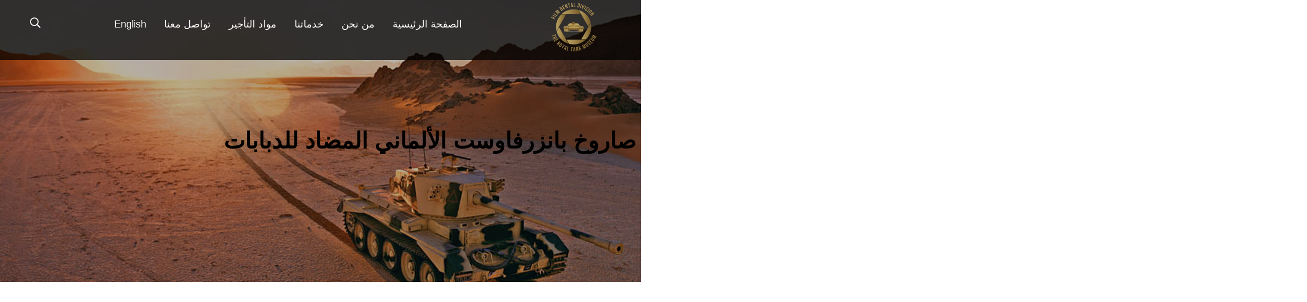

--- FILE ---
content_type: text/html; charset=UTF-8
request_url: https://www.jordanfilmrental.com/ar/product/%D8%B5%D8%A7%D8%B1%D9%88%D8%AE-%D8%A8%D8%A7%D9%86%D8%B2%D8%B1%D9%81%D8%A7%D9%88%D8%B3%D8%AA-%D8%A7%D9%84%D8%A3%D9%84%D9%85%D8%A7%D9%86%D9%8A-%D8%A7%D9%84%D9%85%D8%B6%D8%A7%D8%AF-%D9%84%D9%84%D8%AF/
body_size: 15648
content:
<!doctype html>
<html dir="rtl" lang="ar">
<head>
<meta charset="UTF-8">
<meta name="viewport" content="width=device-width, initial-scale=1">
<link rel="profile" href="https://gmpg.org/xfn/11">
<title>صاروخ بانزرفاوست الألماني المضاد للدبابات &#8211; الأردن لتأجير الأفلام</title>
<meta name='robots' content='max-image-preview:large' />
<link rel="alternate" href="https://www.jordanfilmrental.com/product/panzerfaust-missile-german-anti-tank-weapon/" hreflang="en" />
<link rel="alternate" href="https://www.jordanfilmrental.com/ar/product/%d8%b5%d8%a7%d8%b1%d9%88%d8%ae-%d8%a8%d8%a7%d9%86%d8%b2%d8%b1%d9%81%d8%a7%d9%88%d8%b3%d8%aa-%d8%a7%d9%84%d8%a3%d9%84%d9%85%d8%a7%d9%86%d9%8a-%d8%a7%d9%84%d9%85%d8%b6%d8%a7%d8%af-%d9%84%d9%84%d8%af/" hreflang="ar" />
<link rel='dns-prefetch' href='//fonts.googleapis.com' />
<link rel="alternate" type="application/rss+xml" title="الأردن لتأجير الأفلام &raquo; Feed" href="https://www.jordanfilmrental.com/ar/feed/" />
<link rel="alternate" type="application/rss+xml" title="الأردن لتأجير الأفلام &raquo; Comments Feed" href="https://www.jordanfilmrental.com/ar/comments/feed/" />
<script>
window._wpemojiSettings = {"baseUrl":"https:\/\/s.w.org\/images\/core\/emoji\/14.0.0\/72x72\/","ext":".png","svgUrl":"https:\/\/s.w.org\/images\/core\/emoji\/14.0.0\/svg\/","svgExt":".svg","source":{"concatemoji":"https:\/\/www.jordanfilmrental.com\/wp-includes\/js\/wp-emoji-release.min.js?ver=6.1.9"}};
/*! This file is auto-generated */
!function(e,a,t){var n,r,o,i=a.createElement("canvas"),p=i.getContext&&i.getContext("2d");function s(e,t){var a=String.fromCharCode,e=(p.clearRect(0,0,i.width,i.height),p.fillText(a.apply(this,e),0,0),i.toDataURL());return p.clearRect(0,0,i.width,i.height),p.fillText(a.apply(this,t),0,0),e===i.toDataURL()}function c(e){var t=a.createElement("script");t.src=e,t.defer=t.type="text/javascript",a.getElementsByTagName("head")[0].appendChild(t)}for(o=Array("flag","emoji"),t.supports={everything:!0,everythingExceptFlag:!0},r=0;r<o.length;r++)t.supports[o[r]]=function(e){if(p&&p.fillText)switch(p.textBaseline="top",p.font="600 32px Arial",e){case"flag":return s([127987,65039,8205,9895,65039],[127987,65039,8203,9895,65039])?!1:!s([55356,56826,55356,56819],[55356,56826,8203,55356,56819])&&!s([55356,57332,56128,56423,56128,56418,56128,56421,56128,56430,56128,56423,56128,56447],[55356,57332,8203,56128,56423,8203,56128,56418,8203,56128,56421,8203,56128,56430,8203,56128,56423,8203,56128,56447]);case"emoji":return!s([129777,127995,8205,129778,127999],[129777,127995,8203,129778,127999])}return!1}(o[r]),t.supports.everything=t.supports.everything&&t.supports[o[r]],"flag"!==o[r]&&(t.supports.everythingExceptFlag=t.supports.everythingExceptFlag&&t.supports[o[r]]);t.supports.everythingExceptFlag=t.supports.everythingExceptFlag&&!t.supports.flag,t.DOMReady=!1,t.readyCallback=function(){t.DOMReady=!0},t.supports.everything||(n=function(){t.readyCallback()},a.addEventListener?(a.addEventListener("DOMContentLoaded",n,!1),e.addEventListener("load",n,!1)):(e.attachEvent("onload",n),a.attachEvent("onreadystatechange",function(){"complete"===a.readyState&&t.readyCallback()})),(e=t.source||{}).concatemoji?c(e.concatemoji):e.wpemoji&&e.twemoji&&(c(e.twemoji),c(e.wpemoji)))}(window,document,window._wpemojiSettings);
</script>
<style>
img.wp-smiley,
img.emoji {
	display: inline !important;
	border: none !important;
	box-shadow: none !important;
	height: 1em !important;
	width: 1em !important;
	margin: 0 0.07em !important;
	vertical-align: -0.1em !important;
	background: none !important;
	padding: 0 !important;
}
</style>
	<link rel='stylesheet' id='wp-block-library-rtl-css' href='https://www.jordanfilmrental.com/wp-includes/css/dist/block-library/style-rtl.min.css' media='all' />
<link rel='stylesheet' id='classic-theme-styles-css' href='https://www.jordanfilmrental.com/wp-includes/css/classic-themes.min.css' media='all' />
<style id='global-styles-inline-css'>
body{--wp--preset--color--black: #000000;--wp--preset--color--cyan-bluish-gray: #abb8c3;--wp--preset--color--white: #ffffff;--wp--preset--color--pale-pink: #f78da7;--wp--preset--color--vivid-red: #cf2e2e;--wp--preset--color--luminous-vivid-orange: #ff6900;--wp--preset--color--luminous-vivid-amber: #fcb900;--wp--preset--color--light-green-cyan: #7bdcb5;--wp--preset--color--vivid-green-cyan: #00d084;--wp--preset--color--pale-cyan-blue: #8ed1fc;--wp--preset--color--vivid-cyan-blue: #0693e3;--wp--preset--color--vivid-purple: #9b51e0;--wp--preset--gradient--vivid-cyan-blue-to-vivid-purple: linear-gradient(135deg,rgba(6,147,227,1) 0%,rgb(155,81,224) 100%);--wp--preset--gradient--light-green-cyan-to-vivid-green-cyan: linear-gradient(135deg,rgb(122,220,180) 0%,rgb(0,208,130) 100%);--wp--preset--gradient--luminous-vivid-amber-to-luminous-vivid-orange: linear-gradient(135deg,rgba(252,185,0,1) 0%,rgba(255,105,0,1) 100%);--wp--preset--gradient--luminous-vivid-orange-to-vivid-red: linear-gradient(135deg,rgba(255,105,0,1) 0%,rgb(207,46,46) 100%);--wp--preset--gradient--very-light-gray-to-cyan-bluish-gray: linear-gradient(135deg,rgb(238,238,238) 0%,rgb(169,184,195) 100%);--wp--preset--gradient--cool-to-warm-spectrum: linear-gradient(135deg,rgb(74,234,220) 0%,rgb(151,120,209) 20%,rgb(207,42,186) 40%,rgb(238,44,130) 60%,rgb(251,105,98) 80%,rgb(254,248,76) 100%);--wp--preset--gradient--blush-light-purple: linear-gradient(135deg,rgb(255,206,236) 0%,rgb(152,150,240) 100%);--wp--preset--gradient--blush-bordeaux: linear-gradient(135deg,rgb(254,205,165) 0%,rgb(254,45,45) 50%,rgb(107,0,62) 100%);--wp--preset--gradient--luminous-dusk: linear-gradient(135deg,rgb(255,203,112) 0%,rgb(199,81,192) 50%,rgb(65,88,208) 100%);--wp--preset--gradient--pale-ocean: linear-gradient(135deg,rgb(255,245,203) 0%,rgb(182,227,212) 50%,rgb(51,167,181) 100%);--wp--preset--gradient--electric-grass: linear-gradient(135deg,rgb(202,248,128) 0%,rgb(113,206,126) 100%);--wp--preset--gradient--midnight: linear-gradient(135deg,rgb(2,3,129) 0%,rgb(40,116,252) 100%);--wp--preset--duotone--dark-grayscale: url('#wp-duotone-dark-grayscale');--wp--preset--duotone--grayscale: url('#wp-duotone-grayscale');--wp--preset--duotone--purple-yellow: url('#wp-duotone-purple-yellow');--wp--preset--duotone--blue-red: url('#wp-duotone-blue-red');--wp--preset--duotone--midnight: url('#wp-duotone-midnight');--wp--preset--duotone--magenta-yellow: url('#wp-duotone-magenta-yellow');--wp--preset--duotone--purple-green: url('#wp-duotone-purple-green');--wp--preset--duotone--blue-orange: url('#wp-duotone-blue-orange');--wp--preset--font-size--small: 13px;--wp--preset--font-size--medium: 20px;--wp--preset--font-size--large: 36px;--wp--preset--font-size--x-large: 42px;--wp--preset--spacing--20: 0.44rem;--wp--preset--spacing--30: 0.67rem;--wp--preset--spacing--40: 1rem;--wp--preset--spacing--50: 1.5rem;--wp--preset--spacing--60: 2.25rem;--wp--preset--spacing--70: 3.38rem;--wp--preset--spacing--80: 5.06rem;}:where(.is-layout-flex){gap: 0.5em;}body .is-layout-flow > .alignleft{float: left;margin-inline-start: 0;margin-inline-end: 2em;}body .is-layout-flow > .alignright{float: right;margin-inline-start: 2em;margin-inline-end: 0;}body .is-layout-flow > .aligncenter{margin-left: auto !important;margin-right: auto !important;}body .is-layout-constrained > .alignleft{float: left;margin-inline-start: 0;margin-inline-end: 2em;}body .is-layout-constrained > .alignright{float: right;margin-inline-start: 2em;margin-inline-end: 0;}body .is-layout-constrained > .aligncenter{margin-left: auto !important;margin-right: auto !important;}body .is-layout-constrained > :where(:not(.alignleft):not(.alignright):not(.alignfull)){max-width: var(--wp--style--global--content-size);margin-left: auto !important;margin-right: auto !important;}body .is-layout-constrained > .alignwide{max-width: var(--wp--style--global--wide-size);}body .is-layout-flex{display: flex;}body .is-layout-flex{flex-wrap: wrap;align-items: center;}body .is-layout-flex > *{margin: 0;}:where(.wp-block-columns.is-layout-flex){gap: 2em;}.has-black-color{color: var(--wp--preset--color--black) !important;}.has-cyan-bluish-gray-color{color: var(--wp--preset--color--cyan-bluish-gray) !important;}.has-white-color{color: var(--wp--preset--color--white) !important;}.has-pale-pink-color{color: var(--wp--preset--color--pale-pink) !important;}.has-vivid-red-color{color: var(--wp--preset--color--vivid-red) !important;}.has-luminous-vivid-orange-color{color: var(--wp--preset--color--luminous-vivid-orange) !important;}.has-luminous-vivid-amber-color{color: var(--wp--preset--color--luminous-vivid-amber) !important;}.has-light-green-cyan-color{color: var(--wp--preset--color--light-green-cyan) !important;}.has-vivid-green-cyan-color{color: var(--wp--preset--color--vivid-green-cyan) !important;}.has-pale-cyan-blue-color{color: var(--wp--preset--color--pale-cyan-blue) !important;}.has-vivid-cyan-blue-color{color: var(--wp--preset--color--vivid-cyan-blue) !important;}.has-vivid-purple-color{color: var(--wp--preset--color--vivid-purple) !important;}.has-black-background-color{background-color: var(--wp--preset--color--black) !important;}.has-cyan-bluish-gray-background-color{background-color: var(--wp--preset--color--cyan-bluish-gray) !important;}.has-white-background-color{background-color: var(--wp--preset--color--white) !important;}.has-pale-pink-background-color{background-color: var(--wp--preset--color--pale-pink) !important;}.has-vivid-red-background-color{background-color: var(--wp--preset--color--vivid-red) !important;}.has-luminous-vivid-orange-background-color{background-color: var(--wp--preset--color--luminous-vivid-orange) !important;}.has-luminous-vivid-amber-background-color{background-color: var(--wp--preset--color--luminous-vivid-amber) !important;}.has-light-green-cyan-background-color{background-color: var(--wp--preset--color--light-green-cyan) !important;}.has-vivid-green-cyan-background-color{background-color: var(--wp--preset--color--vivid-green-cyan) !important;}.has-pale-cyan-blue-background-color{background-color: var(--wp--preset--color--pale-cyan-blue) !important;}.has-vivid-cyan-blue-background-color{background-color: var(--wp--preset--color--vivid-cyan-blue) !important;}.has-vivid-purple-background-color{background-color: var(--wp--preset--color--vivid-purple) !important;}.has-black-border-color{border-color: var(--wp--preset--color--black) !important;}.has-cyan-bluish-gray-border-color{border-color: var(--wp--preset--color--cyan-bluish-gray) !important;}.has-white-border-color{border-color: var(--wp--preset--color--white) !important;}.has-pale-pink-border-color{border-color: var(--wp--preset--color--pale-pink) !important;}.has-vivid-red-border-color{border-color: var(--wp--preset--color--vivid-red) !important;}.has-luminous-vivid-orange-border-color{border-color: var(--wp--preset--color--luminous-vivid-orange) !important;}.has-luminous-vivid-amber-border-color{border-color: var(--wp--preset--color--luminous-vivid-amber) !important;}.has-light-green-cyan-border-color{border-color: var(--wp--preset--color--light-green-cyan) !important;}.has-vivid-green-cyan-border-color{border-color: var(--wp--preset--color--vivid-green-cyan) !important;}.has-pale-cyan-blue-border-color{border-color: var(--wp--preset--color--pale-cyan-blue) !important;}.has-vivid-cyan-blue-border-color{border-color: var(--wp--preset--color--vivid-cyan-blue) !important;}.has-vivid-purple-border-color{border-color: var(--wp--preset--color--vivid-purple) !important;}.has-vivid-cyan-blue-to-vivid-purple-gradient-background{background: var(--wp--preset--gradient--vivid-cyan-blue-to-vivid-purple) !important;}.has-light-green-cyan-to-vivid-green-cyan-gradient-background{background: var(--wp--preset--gradient--light-green-cyan-to-vivid-green-cyan) !important;}.has-luminous-vivid-amber-to-luminous-vivid-orange-gradient-background{background: var(--wp--preset--gradient--luminous-vivid-amber-to-luminous-vivid-orange) !important;}.has-luminous-vivid-orange-to-vivid-red-gradient-background{background: var(--wp--preset--gradient--luminous-vivid-orange-to-vivid-red) !important;}.has-very-light-gray-to-cyan-bluish-gray-gradient-background{background: var(--wp--preset--gradient--very-light-gray-to-cyan-bluish-gray) !important;}.has-cool-to-warm-spectrum-gradient-background{background: var(--wp--preset--gradient--cool-to-warm-spectrum) !important;}.has-blush-light-purple-gradient-background{background: var(--wp--preset--gradient--blush-light-purple) !important;}.has-blush-bordeaux-gradient-background{background: var(--wp--preset--gradient--blush-bordeaux) !important;}.has-luminous-dusk-gradient-background{background: var(--wp--preset--gradient--luminous-dusk) !important;}.has-pale-ocean-gradient-background{background: var(--wp--preset--gradient--pale-ocean) !important;}.has-electric-grass-gradient-background{background: var(--wp--preset--gradient--electric-grass) !important;}.has-midnight-gradient-background{background: var(--wp--preset--gradient--midnight) !important;}.has-small-font-size{font-size: var(--wp--preset--font-size--small) !important;}.has-medium-font-size{font-size: var(--wp--preset--font-size--medium) !important;}.has-large-font-size{font-size: var(--wp--preset--font-size--large) !important;}.has-x-large-font-size{font-size: var(--wp--preset--font-size--x-large) !important;}
.wp-block-navigation a:where(:not(.wp-element-button)){color: inherit;}
:where(.wp-block-columns.is-layout-flex){gap: 2em;}
.wp-block-pullquote{font-size: 1.5em;line-height: 1.6;}
</style>
<link rel='stylesheet' id='trp-language-switcher-style-css' href='https://www.jordanfilmrental.com/wp-content/plugins/translatepress-multilingual/assets/css/trp-language-switcher.css' media='all' />
<link rel='stylesheet' id='cinzel-google-fonts-css' href='https://fonts.googleapis.com/css?family=Cinzel%3A400%2C600&#038;ver=6.1.9' media='all' />
<link rel='stylesheet' id='dm-sans-google-fonts-css' href='https://fonts.googleapis.com/css?family=DM+Sans%3A400%2C500%2C700&#038;ver=6.1.9' media='all' />
<link rel='stylesheet' id='fontawesome-css' href='https://www.jordanfilmrental.com/wp-content/themes/wandau/css/fontawesome.min.css' media='all' />
<link rel='stylesheet' id='fancybox-css' href='https://www.jordanfilmrental.com/wp-content/themes/wandau/css/fancybox.min.css' media='all' />
<link rel='stylesheet' id='odometer-css' href='https://www.jordanfilmrental.com/wp-content/themes/wandau/css/odometer.min.css' media='all' />
<link rel='stylesheet' id='swiper-css' href='https://www.jordanfilmrental.com/wp-content/themes/wandau/css/swiper.min.css' media='all' />
<link rel='stylesheet' id='bootstrap-css' href='https://www.jordanfilmrental.com/wp-content/themes/wandau/css/bootstrap.min.css' media='all' />
<link rel='stylesheet' id='wandau-main-style-css' href='https://www.jordanfilmrental.com/wp-content/themes/wandau/css/style.css' media='all' />
<link rel='stylesheet' id='wandau-stylesheet-css' href='https://www.jordanfilmrental.com/wp-content/themes/wandau/style.css' media='all' />
<style id='wandau-stylesheet-inline-css'>

				.navbar .logo a img{
					height: 150px;
				}
			
				
				
				:root {
  --color-main: #a78e52; 
  --color-dark: #080808; 
}
				
				
				
				
			
</style>
<link rel='stylesheet' id='elementor-icons-css' href='https://www.jordanfilmrental.com/wp-content/plugins/elementor/assets/lib/eicons/css/elementor-icons.min.css' media='all' />
<link rel='stylesheet' id='elementor-frontend-css' href='https://www.jordanfilmrental.com/wp-content/plugins/elementor/assets/css/frontend-lite-rtl.min.css' media='all' />
<link rel='stylesheet' id='elementor-post-9-css' href='https://www.jordanfilmrental.com/wp-content/uploads/elementor/css/post-9.css' media='all' />
<link rel='stylesheet' id='elementor-pro-css' href='https://www.jordanfilmrental.com/wp-content/plugins/elementor-pro/assets/css/frontend-lite-rtl.min.css' media='all' />
<link rel='stylesheet' id='elementor-global-css' href='https://www.jordanfilmrental.com/wp-content/uploads/elementor/css/global.css' media='all' />
<link rel='stylesheet' id='elementor-post-2512-css' href='https://www.jordanfilmrental.com/wp-content/uploads/elementor/css/post-2512.css' media='all' />
<link rel='stylesheet' id='mm-compiled-options-mobmenu-css' href='https://www.jordanfilmrental.com/wp-content/uploads/dynamic-mobmenu.css' media='all' />
<link rel='stylesheet' id='mm-google-webfont-dosis-css' href='//fonts.googleapis.com/css?family=Dosis%3Ainherit%2C400&#038;subset=latin%2Clatin-ext&#038;ver=6.1.9' media='all' />
<link rel='stylesheet' id='cssmobmenu-icons-css' href='https://www.jordanfilmrental.com/wp-content/plugins/mobile-menu/includes/css/mobmenu-icons.css' media='all' />
<link rel='stylesheet' id='cssmobmenu-css' href='https://www.jordanfilmrental.com/wp-content/plugins/mobile-menu/includes/css/mobmenu.css' media='all' />
<link rel='stylesheet' id='google-fonts-1-css' href='https://fonts.googleapis.com/css?family=Roboto%3A100%2C100italic%2C200%2C200italic%2C300%2C300italic%2C400%2C400italic%2C500%2C500italic%2C600%2C600italic%2C700%2C700italic%2C800%2C800italic%2C900%2C900italic&#038;display=auto&#038;ver=6.1.9' media='all' />
<link rel="preconnect" href="https://fonts.gstatic.com/" crossorigin><script src='https://www.jordanfilmrental.com/wp-includes/js/jquery/jquery.min.js' id='jquery-core-js'></script>
<script src='https://www.jordanfilmrental.com/wp-includes/js/jquery/jquery-migrate.min.js' id='jquery-migrate-js'></script>
<script id='comments-js-extra'>
var comment_data = {"name":"Name is required","email":"Email is required","comment":"Comment is required"};
</script>
<script src='https://www.jordanfilmrental.com/wp-content/themes/wandau/js/comments.js' id='comments-js'></script>
<script src='https://www.jordanfilmrental.com/wp-content/plugins/mobile-menu/includes/js/mobmenu.js' id='mobmenujs-js'></script>
<link rel="https://api.w.org/" href="https://www.jordanfilmrental.com/ar/wp-json/" /><link rel="alternate" type="application/json" href="https://www.jordanfilmrental.com/ar/wp-json/wp/v2/product/3642" /><link rel="EditURI" type="application/rsd+xml" title="RSD" href="https://www.jordanfilmrental.com/xmlrpc.php?rsd" />
<link rel="wlwmanifest" type="application/wlwmanifest+xml" href="https://www.jordanfilmrental.com/wp-includes/wlwmanifest.xml" />
<meta name="generator" content="WordPress 6.1.9" />
<link rel="canonical" href="https://www.jordanfilmrental.com/ar/product/%d8%b5%d8%a7%d8%b1%d9%88%d8%ae-%d8%a8%d8%a7%d9%86%d8%b2%d8%b1%d9%81%d8%a7%d9%88%d8%b3%d8%aa-%d8%a7%d9%84%d8%a3%d9%84%d9%85%d8%a7%d9%86%d9%8a-%d8%a7%d9%84%d9%85%d8%b6%d8%a7%d8%af-%d9%84%d9%84%d8%af/" />
<link rel='shortlink' href='https://www.jordanfilmrental.com/ar/?p=3642' />
<link rel="alternate" type="application/json+oembed" href="https://www.jordanfilmrental.com/ar/wp-json/oembed/1.0/embed?url=https%3A%2F%2Fwww.jordanfilmrental.com%2Far%2Fproduct%2F%25d8%25b5%25d8%25a7%25d8%25b1%25d9%2588%25d8%25ae-%25d8%25a8%25d8%25a7%25d9%2586%25d8%25b2%25d8%25b1%25d9%2581%25d8%25a7%25d9%2588%25d8%25b3%25d8%25aa-%25d8%25a7%25d9%2584%25d8%25a3%25d9%2584%25d9%2585%25d8%25a7%25d9%2586%25d9%258a-%25d8%25a7%25d9%2584%25d9%2585%25d8%25b6%25d8%25a7%25d8%25af-%25d9%2584%25d9%2584%25d8%25af%2F" />
<link rel="alternate" type="text/xml+oembed" href="https://www.jordanfilmrental.com/ar/wp-json/oembed/1.0/embed?url=https%3A%2F%2Fwww.jordanfilmrental.com%2Far%2Fproduct%2F%25d8%25b5%25d8%25a7%25d8%25b1%25d9%2588%25d8%25ae-%25d8%25a8%25d8%25a7%25d9%2586%25d8%25b2%25d8%25b1%25d9%2581%25d8%25a7%25d9%2588%25d8%25b3%25d8%25aa-%25d8%25a7%25d9%2584%25d8%25a3%25d9%2584%25d9%2585%25d8%25a7%25d9%2586%25d9%258a-%25d8%25a7%25d9%2584%25d9%2585%25d8%25b6%25d8%25a7%25d8%25af-%25d9%2584%25d9%2584%25d8%25af%2F&#038;format=xml" />
<link rel="alternate" hreflang="en-US" href="https://www.jordanfilmrental.com/ar/product/%d8%b5%d8%a7%d8%b1%d9%88%d8%ae-%d8%a8%d8%a7%d9%86%d8%b2%d8%b1%d9%81%d8%a7%d9%88%d8%b3%d8%aa-%d8%a7%d9%84%d8%a3%d9%84%d9%85%d8%a7%d9%86%d9%8a-%d8%a7%d9%84%d9%85%d8%b6%d8%a7%d8%af-%d9%84%d9%84%d8%af/"/>
<link rel="alternate" hreflang="ar" href="https://www.jordanfilmrental.com/ar/product/%D8%B5%D8%A7%D8%B1%D9%88%D8%AE-%D8%A8%D8%A7%D9%86%D8%B2%D8%B1%D9%81%D8%A7%D9%88%D8%B3%D8%AA-%D8%A7%D9%84%D8%A3%D9%84%D9%85%D8%A7%D9%86%D9%8A-%D8%A7%D9%84%D9%85%D8%B6%D8%A7%D8%AF-%D9%84%D9%84%D8%AF/"/>
<link rel="alternate" hreflang="en" href="https://www.jordanfilmrental.com/ar/product/%d8%b5%d8%a7%d8%b1%d9%88%d8%ae-%d8%a8%d8%a7%d9%86%d8%b2%d8%b1%d9%81%d8%a7%d9%88%d8%b3%d8%aa-%d8%a7%d9%84%d8%a3%d9%84%d9%85%d8%a7%d9%86%d9%8a-%d8%a7%d9%84%d9%85%d8%b6%d8%a7%d8%af-%d9%84%d9%84%d8%af/"/>
<link rel="alternate" hreflang="x-default" href="https://www.jordanfilmrental.com/ar/product/%D8%B5%D8%A7%D8%B1%D9%88%D8%AE-%D8%A8%D8%A7%D9%86%D8%B2%D8%B1%D9%81%D8%A7%D9%88%D8%B3%D8%AA-%D8%A7%D9%84%D8%A3%D9%84%D9%85%D8%A7%D9%86%D9%8A-%D8%A7%D9%84%D9%85%D8%B6%D8%A7%D8%AF-%D9%84%D9%84%D8%AF/"/>
<link rel="icon" href="https://www.jordanfilmrental.com/wp-content/uploads/2022/02/cropped-FRD-Logo-32x32.png" sizes="32x32" />
<link rel="icon" href="https://www.jordanfilmrental.com/wp-content/uploads/2022/02/cropped-FRD-Logo-192x192.png" sizes="192x192" />
<link rel="apple-touch-icon" href="https://www.jordanfilmrental.com/wp-content/uploads/2022/02/cropped-FRD-Logo-180x180.png" />
<meta name="msapplication-TileImage" content="https://www.jordanfilmrental.com/wp-content/uploads/2022/02/cropped-FRD-Logo-270x270.png" />
		<style id="wp-custom-css">
			/*Header*/
/*Hide Menu Hamburger*/
.hamburger path {display:none;

   }


/*Header Padding*/
.logged-in.admin-bar .navbar {
    margin-top: 30px;
}


/*Image Padding*/
.navbar .logo a img {
	margin-top:30px;
    margin-bottom: -10px;}


/*Menu Padding*/
.navbar .site-menu ul {
    margin-bottom: -26px;
font-family: 'DIN Next', sans-serif !important;font-size: 20px;
}


/*Pointer event */

.navbar .hamburger-menu {
	pointer-events:none;
	display:none;

}


/*margin top for menu*/
.navbar {
    top: -79px;
}


/*menu center*/
.navbar .search-button {
    display: contents;}


/*Search Padding*/
.navbar .search-button i {
    margin-top: 20px;}


/*Hide Ocean from inner pages*/
.page-header .inner .svg-morph path {
    display: none;}


/*Menu Background color*/
.page-loaded .navbar {
    transform: translateY(0);
    background-color: #000000BA;
    /* color: white; */
    padding-bottom: 0px;}


/*Menu Text color*/
.navbar .site-menu ul li a {
    color: white;}


/*Menu Margin top*/
.logged-in.admin-bar .navbar {
    margin-top: 36x;}


/*Search icom color*/
.fa-search:before {
    content: "\f002";
    color: white;}


/*Text Slider color */
.slider .slider-texts .swiper-slide h1 {
    font-size: 100px;
    font-weight: 400;
    line-height: 1;
    margin-bottom: 30px;
    color: white;}


/*Slider swipper color*/
.slider .swiper-fraction span {
    width: 22px;
    color: #ffffff;}
.slider .swiper-pagination-progressbar .swiper-pagination-progressbar-fill {
    background: #ffffff;}


/*Remove Ocean from pages*/
.slider .slider-texts .svg-morph {
     display: none;}


.logged-in.admin-bar .navbar {
margin-top: 0;}


/*Slider font size*/
.slider .slider-texts .swiper-slide h1 {
    font-size: 80px;
font-family: 'DIN Next', sans-serif !important;    font-weight: 600;}




/*Footer*/
/*Footer background*/
.footer .footer-bottom {
font-family: 'DIN Next', sans-serif !important;	font-size: 20px;
    background-color: #a78e52;}


/*Footer Padding*/
.footer .footer-bottom {
    padding: 27px;
    margin-top: 30px;
	margin-bottom: 30px;}


/* Footer Edit */
.footer .footer-bottom {
width: 100%;
display: flex;
flex-wrap: wrap;
align-items: center;
padding: 40px 0;
border-top: double 10px #f7f7f7;
/* margin-top: 60px; */
font-size: 14px;
background-color: #886d37;}




/*Body*/
/*Font*/
.contact-box h6 ,h2
{
font-family: 'DIN Next', sans-serif !important;}


/*Heading Edit */
.section-title h2 {
width: 100%;
display: block;
font-size: 35px;
letter-spacing: -2px;
line-height: 1;
	color:#54595F;
	font-family: 'DIN Next', sans-serif !important;font-family: bebas; }


/*Section title padding and size*/
.section-title h2 {
    font-size: 35px;
    font-weight: 600;
    letter-spacing: 3px;
color:#54595F;
font-family: 'DIN Next', sans-serif !important;}


/*Movie Header Font size*/
.art-slider .titles h2 {
    font-size: 35px;
    letter-spacing: 1px;
	color:#54595F;
	font-family: 'DIN Next', sans-serif !important; }


/*Movie Subtitle Font size*/
.art-slider-content .swiper-slide h3 {
    font-size: 20px;
	color:#54595F;
font-family: 'DIN Next', sans-serif !important; }


/*Service Subtitle Font size*/
.image-icon-box .content-box h4 {
    font-size: 20px;
	font-weight: 600; 
	color:#54595F;
font-family: 'DIN Next', sans-serif !important;}


/*Service Pargraph font size*/
.image-icon-box .content-box p {
    font-size: 18px;
	color:#54595F;
font-family: 'DIN Next', sans-serif !important; }


/* News title Font size*/
.elementor-1565 .elementor-element.elementor-element-ee11308 .elementor-heading-title {
    font-size: 35px;
	color:#54595F;
font-family: 'DIN Next', sans-serif !important; }


/*News Subtitle font*/
.recent-news .content-box h3 { 
    font-size: 19px;
	font-weight:600;
	color:#54595F;
	font-family: 'DIN Next', sans-serif !important;}


/*News Image size*/
.recent-news figure.is-inview img {
    opacity: 1;
    transform: scale(1);
    padding-left: 30px;}


/*Padding with footer*/
.recent-news {
    width: 100%;
    display: flex;
    flex-wrap: wrap;
    align-items: center;
    margin-bottom: 100px;
    padding: 0 5%;}


/*Gallery in news*/
.galleryid-8 
img {
     border-style: solid;
	border-color:#FFFBF7;
    border-width: 6px;}


/*Side widget font size*/
.widget .widget_media_gallery
.h6, h6 {
    font-size: 25px;}


/*side widget padding*/
@media (min-width: 1200px)
.h2, h2 {
    padding-top: 20px;}


/*Subtitle above header*/
.section-title h6 {
    font-weight: 200;
    font-size: 18px;
font-family: 'DIN Next', sans-serif !important;		color:#54595F;}


/*Product pointer*/
.elementor-1565 .elementor-element.elementor-element-8d14940 > .elementor-element-populated {
    pointer-events: none;}


/*News pargraph*/
.recent-news .content-box p {
	font-size:18px;
			color:#54595F;
 font-family: 'DIN Next', sans-serif !important;}


/*Button font size*/
.elementor-1565 .elementor-element.elementor-element-35e90db > .elementor-widget-container {
    margin: 60px 0px 0px 0px;
    font-size: 18px;
font-family: 'DIN Next', sans-serif !important;    letter-spacing: 2px;
    font-weight: 100px;}
	

/*Button font size*/
.elementor:not(.elementor-bc-flex-widget) .elementor-widget-wrap {
    font-size: 18px;
font-family: 'DIN Next', sans-serif !important;    letter-spacing: 2px;}


/*Inner page font size*/
.page-header .inner h1 {
     font-size:  60px;
font-family: 'DIN Next', sans-serif !important;    font-weight: 600;}


/*Hide author in news */
.blog-post.single-post .post-content .post-author {
    margin-bottom: 40px;
    display: none;}

/*Search Box Font*/
.search-box 
.container .form h3 {
    font-family: 'DIN Next', sans-serif !important;}

/*Sidebar Box Font*/
.sidebar .widget .widget-title {
    font-family: 'DIN Next', sans-serif !important;}

/*Sidebar Box padding*/
.widget-title, .widget-area h1, .widget-area h2, .widget-area h3, .widget-area h4, .widget-area h5, .widget-area h6, #secondary h1, #secondary h2, #secondary h3, #secondary h4, #secondary h5, #secondary h6 {
   font-family: 'DIN Next', sans-serif !important;
    padding-top: 20px;
}

.footer .footer-bottom {

    margin-bottom:0px;
}

/*Font */ 
body, p, h1, h2, h3, h4, h5, h6, div, span {
font-family: 'DIN Next', sans-serif !important;
}


.preloader .inner small {
	font-family: 'DIN Next', sans-serif !important;
	
}
.elementor-8 .elementor-element.elementor-element-3d50a4e .elementor-post__title, .elementor-8 .elementor-element.elementor-element-3d50a4e .elementor-post__title a{font-family: 'DIN Next', sans-serif !important;}

.content-section {
  width: 100%;
  display: block;
	padding: 50px 0;}

.elementor-22 .elementor-element.elementor-element-e64aa71 .elementor-icon-box-title, .elementor-22 .elementor-element.elementor-element-e64aa71 .elementor-icon-box-title a {
font-family: 'DIN Next', sans-serif !important;}

.elementor-22 .elementor-element.elementor-element-3c85d7d .elementor-spacer-inner {
  height: 50px;
  background: #FFFBF7;
}

footer, #footer, .footer, .site-footer {
  font-family: "Barlow";
	background: #FFFBF7;}

html.has-scroll-smooth { overflow: auto!important; }

.section-wrapper{transform: matrix3d(1, 0, 0, 0, 0, 1, 0, 0, 0, 0, 1, 0, 0, -1, 0, 1)!important;}

.page-header .inner h1 {
	font-size: 39px;
}
.slider .slider-texts .swiper-slide h1 {
 
  text-align: center;
}

.page-header .inner h1 {
  font-size: 39px;
	  color: #A78E52;

}
.elementor-2785 .elementor-element.elementor-element-612346b .elementor-heading-title {
	font-size: 39px;
	color: #A78E52;}

.elementor-2862 .elementor-element.elementor-element-3b260caa .elementor-heading-title{	color: #A78E52;
       font-size: 39px;
}

.elementor-2873 .elementor-element.elementor-element-2b0e696d .elementor-heading-title{	color: #A78E52;
       font-size: 39px;
}
.elementor-2913 .elementor-element.elementor-element-14da5bd8 .elementor-heading-title{color: #A78E52;
       font-size: 39px;}
.elementor-2879 .elementor-element.elementor-element-526b3a1d .elementor-heading-title{color: #A78E52;
       font-size: 39px;}
.elementor-2885 .elementor-element.elementor-element-7359830e .elementor-heading-title{color: #A78E52;
       font-size: 39px;}

.elementor-widget-container{color: #A78E52!important;}

.page-transition.active {
	top: -890px!important;}

.far {
	font-family: "Font Awesome 5 Pro";}

#trp-floater-ls-current-language.trp-with-flags, #trp-floater-ls-language-list.trp-with-flags {
    text-align: left;
    display: none;
}

/* letter Spacing */
body, p, h1, h2, h3, h4, h5, h6, div, span {
    font-family: 'DIN Next', sans-serif !important;
    letter-spacing: 0px;
}


body, p, h1, h2, h3, h4, h5, h6, div, span : lang (ar) {
    font-family: 'DIN Next', sans-serif !important;
    letter-spacing: 0px;
}


p : lang (ar) {

    font-size: 20px;
}

.elementor-2512 .elementor-element.elementor-element-1dbf24c8 .elementor-tab-content :lang(ar){
       text-align: right;
}		</style>
		</head>
<body class="rtl product-template-default single single-product postid-3642 translatepress-ar disable-hamburger-menu mob-menu-slideout-over elementor-default elementor-template-full-width elementor-kit-9 elementor-page-2512">
<svg xmlns="http://www.w3.org/2000/svg" viewbox="0 0 0 0" width="0" height="0" focusable="false" role="none" style="visibility: hidden; position: absolute; left: -9999px; overflow: hidden;" ><defs><filter id="wp-duotone-dark-grayscale"><fecolormatrix color-interpolation-filters="sRGB" type="matrix" values=" .299 .587 .114 0 0 .299 .587 .114 0 0 .299 .587 .114 0 0 .299 .587 .114 0 0 " /><fecomponenttransfer color-interpolation-filters="sRGB" ><fefuncr type="table" tablevalues="0 0.49803921568627" /><fefuncg type="table" tablevalues="0 0.49803921568627" /><fefuncb type="table" tablevalues="0 0.49803921568627" /><fefunca type="table" tablevalues="1 1" /></fecomponenttransfer><fecomposite in2="SourceGraphic" operator="in" /></filter></defs></svg><svg xmlns="http://www.w3.org/2000/svg" viewbox="0 0 0 0" width="0" height="0" focusable="false" role="none" style="visibility: hidden; position: absolute; left: -9999px; overflow: hidden;" ><defs><filter id="wp-duotone-grayscale"><fecolormatrix color-interpolation-filters="sRGB" type="matrix" values=" .299 .587 .114 0 0 .299 .587 .114 0 0 .299 .587 .114 0 0 .299 .587 .114 0 0 " /><fecomponenttransfer color-interpolation-filters="sRGB" ><fefuncr type="table" tablevalues="0 1" /><fefuncg type="table" tablevalues="0 1" /><fefuncb type="table" tablevalues="0 1" /><fefunca type="table" tablevalues="1 1" /></fecomponenttransfer><fecomposite in2="SourceGraphic" operator="in" /></filter></defs></svg><svg xmlns="http://www.w3.org/2000/svg" viewbox="0 0 0 0" width="0" height="0" focusable="false" role="none" style="visibility: hidden; position: absolute; left: -9999px; overflow: hidden;" ><defs><filter id="wp-duotone-purple-yellow"><fecolormatrix color-interpolation-filters="sRGB" type="matrix" values=" .299 .587 .114 0 0 .299 .587 .114 0 0 .299 .587 .114 0 0 .299 .587 .114 0 0 " /><fecomponenttransfer color-interpolation-filters="sRGB" ><fefuncr type="table" tablevalues="0.54901960784314 0.98823529411765" /><fefuncg type="table" tablevalues="0 1" /><fefuncb type="table" tablevalues="0.71764705882353 0.25490196078431" /><fefunca type="table" tablevalues="1 1" /></fecomponenttransfer><fecomposite in2="SourceGraphic" operator="in" /></filter></defs></svg><svg xmlns="http://www.w3.org/2000/svg" viewbox="0 0 0 0" width="0" height="0" focusable="false" role="none" style="visibility: hidden; position: absolute; left: -9999px; overflow: hidden;" ><defs><filter id="wp-duotone-blue-red"><fecolormatrix color-interpolation-filters="sRGB" type="matrix" values=" .299 .587 .114 0 0 .299 .587 .114 0 0 .299 .587 .114 0 0 .299 .587 .114 0 0 " /><fecomponenttransfer color-interpolation-filters="sRGB" ><fefuncr type="table" tablevalues="0 1" /><fefuncg type="table" tablevalues="0 0.27843137254902" /><fefuncb type="table" tablevalues="0.5921568627451 0.27843137254902" /><fefunca type="table" tablevalues="1 1" /></fecomponenttransfer><fecomposite in2="SourceGraphic" operator="in" /></filter></defs></svg><svg xmlns="http://www.w3.org/2000/svg" viewbox="0 0 0 0" width="0" height="0" focusable="false" role="none" style="visibility: hidden; position: absolute; left: -9999px; overflow: hidden;" ><defs><filter id="wp-duotone-midnight"><fecolormatrix color-interpolation-filters="sRGB" type="matrix" values=" .299 .587 .114 0 0 .299 .587 .114 0 0 .299 .587 .114 0 0 .299 .587 .114 0 0 " /><fecomponenttransfer color-interpolation-filters="sRGB" ><fefuncr type="table" tablevalues="0 0" /><fefuncg type="table" tablevalues="0 0.64705882352941" /><fefuncb type="table" tablevalues="0 1" /><fefunca type="table" tablevalues="1 1" /></fecomponenttransfer><fecomposite in2="SourceGraphic" operator="in" /></filter></defs></svg><svg xmlns="http://www.w3.org/2000/svg" viewbox="0 0 0 0" width="0" height="0" focusable="false" role="none" style="visibility: hidden; position: absolute; left: -9999px; overflow: hidden;" ><defs><filter id="wp-duotone-magenta-yellow"><fecolormatrix color-interpolation-filters="sRGB" type="matrix" values=" .299 .587 .114 0 0 .299 .587 .114 0 0 .299 .587 .114 0 0 .299 .587 .114 0 0 " /><fecomponenttransfer color-interpolation-filters="sRGB" ><fefuncr type="table" tablevalues="0.78039215686275 1" /><fefuncg type="table" tablevalues="0 0.94901960784314" /><fefuncb type="table" tablevalues="0.35294117647059 0.47058823529412" /><fefunca type="table" tablevalues="1 1" /></fecomponenttransfer><fecomposite in2="SourceGraphic" operator="in" /></filter></defs></svg><svg xmlns="http://www.w3.org/2000/svg" viewbox="0 0 0 0" width="0" height="0" focusable="false" role="none" style="visibility: hidden; position: absolute; left: -9999px; overflow: hidden;" ><defs><filter id="wp-duotone-purple-green"><fecolormatrix color-interpolation-filters="sRGB" type="matrix" values=" .299 .587 .114 0 0 .299 .587 .114 0 0 .299 .587 .114 0 0 .299 .587 .114 0 0 " /><fecomponenttransfer color-interpolation-filters="sRGB" ><fefuncr type="table" tablevalues="0.65098039215686 0.40392156862745" /><fefuncg type="table" tablevalues="0 1" /><fefuncb type="table" tablevalues="0.44705882352941 0.4" /><fefunca type="table" tablevalues="1 1" /></fecomponenttransfer><fecomposite in2="SourceGraphic" operator="in" /></filter></defs></svg><svg xmlns="http://www.w3.org/2000/svg" viewbox="0 0 0 0" width="0" height="0" focusable="false" role="none" style="visibility: hidden; position: absolute; left: -9999px; overflow: hidden;" ><defs><filter id="wp-duotone-blue-orange"><fecolormatrix color-interpolation-filters="sRGB" type="matrix" values=" .299 .587 .114 0 0 .299 .587 .114 0 0 .299 .587 .114 0 0 .299 .587 .114 0 0 " /><fecomponenttransfer color-interpolation-filters="sRGB" ><fefuncr type="table" tablevalues="0.098039215686275 1" /><fefuncg type="table" tablevalues="0 0.66274509803922" /><fefuncb type="table" tablevalues="0.84705882352941 0.41960784313725" /><fefunca type="table" tablevalues="1 1" /></fecomponenttransfer><fecomposite in2="SourceGraphic" operator="in" /></filter></defs></svg><div class="preloader" id="preloader">
  <svg viewbox="0 0 1920 1080" preserveaspectratio="none" version="1.1">
    <path d="M0,0 C305.333333,0 625.333333,0 960,0 C1294.66667,0 1614.66667,0 1920,0 L1920,1080 C1614.66667,1080 1294.66667,1080 960,1080 C625.333333,1080 305.333333,1080 0,1080 L0,0 Z"></path>
  </svg>
  <div class="inner">
    <canvas class="progress-bar" id="progress-bar" width="200" height="200"></canvas>
    <figure><img src="https://www.jordanfilmrental.com/wp-content/uploads/2022/02/cropped-FRD-Logo.png" alt="Jordan Film Rental"></figure>
    <small>جار التحميل</small> </div>
  <!-- end inner --> 
</div>
<!-- end preloder -->
<div class="page-transition">
  <svg viewbox="0 0 1920 1080" preserveaspectratio="none" version="1.1">
    <path d="M0,92.9v7.1c37,0,64.6,0,100,0v-7.1c-2.1,0-26-19.1-50-19.1S2.1,92.9,0,92.9z"></path>
  </svg>
</div>
<!-- end page-transition -->
<div class="smooth-scroll">
<div class="section-wrapper" data-scroll-section>
<div class="search-box">
  <div class="container">
    <div class="form">
      <h3>SEARCH EVENT</h3>
      <form action="https://www.jordanfilmrental.com/ar/" data-trp-original-action="https://www.jordanfilmrental.com/ar/">
        <input type="search" placeholder="What are you looking for ?" value="" name="s" id="s" data-no-translation-placeholder="">
        <input type="submit" value="SEARCH" data-no-translation-value="">
      <input type="hidden" name="trp-form-language" value="ar"/></form>
    </div>
    <!-- end form -->
  </div>
</div>
<!-- end search-box -->
<aside class="side-widget">
  <svg viewbox="0 0 600 1080" preserveaspectratio="none" version="1.1">
    <path d="M540,1080H0V0h540c0,179.85,0,359.7,0,539.54C540,719.7,540,899.85,540,1080z"></path>
  </svg>
  <figure class="logo"> <img src="https://www.jordanfilmrental.com/wp-content/themes/wandau/images/logo-light.png" alt="Jordan Film Rental"> </figure>
  <!-- end logo -->
  <div class="inner">
      </div>
  <!-- end inner -->
  <div class="display-mobile">
        <div class="site-menu">
      <ul id="menu-menu-arabic-version" class="menu"><li itemscope="itemscope" itemtype="https://www.schema.org/SiteNavigationElement" id="menu-item-3480" class="menu-item menu-item-type-post_type menu-item-object-page menu-item-home menu-item-3480 nav-item"><a title="الصفحة الرئيسية" href="https://www.jordanfilmrental.com/ar/%d8%a7%d9%84%d8%b5%d9%81%d8%ad%d8%a9-%d8%a7%d9%84%d8%b1%d8%a6%d9%8a%d8%b3%d9%8a%d8%a9/" class="nav-link" data-text="الصفحة الرئيسية">الصفحة الرئيسية</a><i></i></li>
<li itemscope="itemscope" itemtype="https://www.schema.org/SiteNavigationElement" id="menu-item-3479" class="menu-item menu-item-type-post_type menu-item-object-page menu-item-3479 nav-item"><a title="من نحن" href="https://www.jordanfilmrental.com/ar/%d9%85%d9%86-%d9%86%d8%ad%d9%86/" class="nav-link" data-text="من نحن">من نحن</a><i></i></li>
<li itemscope="itemscope" itemtype="https://www.schema.org/SiteNavigationElement" id="menu-item-3478" class="menu-item menu-item-type-post_type menu-item-object-page menu-item-3478 nav-item"><a title="خدماتنا" href="https://www.jordanfilmrental.com/ar/%d8%ae%d8%af%d9%85%d8%a7%d8%aa%d9%86%d8%a7/" class="nav-link" data-text="خدماتنا">خدماتنا</a><i></i></li>
<li itemscope="itemscope" itemtype="https://www.schema.org/SiteNavigationElement" id="menu-item-3477" class="menu-item menu-item-type-post_type menu-item-object-page menu-item-3477 nav-item"><a title="مواد التأجير" href="https://www.jordanfilmrental.com/ar/%d9%85%d9%88%d8%a7%d8%af-%d8%a7%d9%84%d8%aa%d8%a3%d8%ac%d9%8a%d8%b1/" class="nav-link" data-text="مواد التأجير">مواد التأجير</a><i></i></li>
<li itemscope="itemscope" itemtype="https://www.schema.org/SiteNavigationElement" id="menu-item-3476" class="menu-item menu-item-type-post_type menu-item-object-page menu-item-3476 nav-item"><a title="تواصل معنا" href="https://www.jordanfilmrental.com/ar/%d8%aa%d9%88%d8%a7%d8%b5%d9%84-%d9%85%d8%b9%d9%86%d8%a7/" class="nav-link" data-text="تواصل معنا">تواصل معنا</a><i></i></li>
<li itemscope="itemscope" itemtype="https://www.schema.org/SiteNavigationElement" id="menu-item-3481-en" class="lang-item lang-item-40 lang-item-en lang-item-first menu-item menu-item-type-custom menu-item-object-custom menu-item-3481-en nav-item"><a title="English" href="https://www.jordanfilmrental.com/product/panzerfaust-missile-german-anti-tank-weapon/" class="nav-link" hreflang="en-US" lang="en-US" data-text="English">English</a><i></i></li>
</ul>    </div>
    <!-- end site-menu --> 
  </div>
  <!-- end display-mobile --> 
</aside>
<!-- end side-widget -->

<nav class="navbar">
  <div class="logo"> <a href="https://www.jordanfilmrental.com/ar/"> <img src="https://www.jordanfilmrental.com/wp-content/uploads/2022/02/cropped-FRD-Logo.png"  alt="Jordan Film Rental"></a></div>
    <div class="site-menu">
    <ul id="menu-menu-arabic-version-1" class="nav-menu"><li itemscope="itemscope" itemtype="https://www.schema.org/SiteNavigationElement" class="menu-item menu-item-type-post_type menu-item-object-page menu-item-home menu-item-3480 nav-item"><a title="الصفحة الرئيسية" href="https://www.jordanfilmrental.com/ar/%d8%a7%d9%84%d8%b5%d9%81%d8%ad%d8%a9-%d8%a7%d9%84%d8%b1%d8%a6%d9%8a%d8%b3%d9%8a%d8%a9/" class="nav-link" data-text="الصفحة الرئيسية">الصفحة الرئيسية</a><i></i></li>
<li itemscope="itemscope" itemtype="https://www.schema.org/SiteNavigationElement" class="menu-item menu-item-type-post_type menu-item-object-page menu-item-3479 nav-item"><a title="من نحن" href="https://www.jordanfilmrental.com/ar/%d9%85%d9%86-%d9%86%d8%ad%d9%86/" class="nav-link" data-text="من نحن">من نحن</a><i></i></li>
<li itemscope="itemscope" itemtype="https://www.schema.org/SiteNavigationElement" class="menu-item menu-item-type-post_type menu-item-object-page menu-item-3478 nav-item"><a title="خدماتنا" href="https://www.jordanfilmrental.com/ar/%d8%ae%d8%af%d9%85%d8%a7%d8%aa%d9%86%d8%a7/" class="nav-link" data-text="خدماتنا">خدماتنا</a><i></i></li>
<li itemscope="itemscope" itemtype="https://www.schema.org/SiteNavigationElement" class="menu-item menu-item-type-post_type menu-item-object-page menu-item-3477 nav-item"><a title="مواد التأجير" href="https://www.jordanfilmrental.com/ar/%d9%85%d9%88%d8%a7%d8%af-%d8%a7%d9%84%d8%aa%d8%a3%d8%ac%d9%8a%d8%b1/" class="nav-link" data-text="مواد التأجير">مواد التأجير</a><i></i></li>
<li itemscope="itemscope" itemtype="https://www.schema.org/SiteNavigationElement" class="menu-item menu-item-type-post_type menu-item-object-page menu-item-3476 nav-item"><a title="تواصل معنا" href="https://www.jordanfilmrental.com/ar/%d8%aa%d9%88%d8%a7%d8%b5%d9%84-%d9%85%d8%b9%d9%86%d8%a7/" class="nav-link" data-text="تواصل معنا">تواصل معنا</a><i></i></li>
<li itemscope="itemscope" itemtype="https://www.schema.org/SiteNavigationElement" class="lang-item lang-item-40 lang-item-en lang-item-first menu-item menu-item-type-custom menu-item-object-custom menu-item-3481-en nav-item"><a title="English" href="https://www.jordanfilmrental.com/product/panzerfaust-missile-german-anti-tank-weapon/" class="nav-link" hreflang="en-US" lang="en-US" data-text="English">English</a><i></i></li>
</ul>  </div>
    <div class="search-button"> <i class="far fa-search"></i> </div>
  <!-- end search-button -->
  	

	
	  <div class="hamburger-menu">
    <svg class="hamburger" width="30" height="30" viewbox="0 0 30 30">
      <path class="line line-top" d="M0,9h30"/>
      <path class="line line-center" d="M0,15h30"/>
      <path class="line line-bottom" d="M0,21h30"/>
    </svg>
  </div>
  <!-- end hamburger-menu -->
  </nav>
		<div data-elementor-type="single-page" data-elementor-id="2512" class="elementor elementor-2512 elementor-location-single post-3642 product type-product status-publish has-post-thumbnail hentry category-72">
		<div class="elementor-section-wrap">
					<section class="elementor-section elementor-top-section elementor-element elementor-element-75c2e36 elementor-section-boxed elementor-section-height-default elementor-section-height-default" data-id="75c2e36" data-element_type="section" data-settings="{&quot;background_background&quot;:&quot;classic&quot;}">
						<div class="elementor-container elementor-column-gap-default">
					<div class="elementor-column elementor-col-100 elementor-top-column elementor-element elementor-element-6e7f370d" data-id="6e7f370d" data-element_type="column">
			<div class="elementor-widget-wrap elementor-element-populated">
								<div class="elementor-element elementor-element-37e6daa1 elementor-widget elementor-widget-theme-page-title elementor-page-title elementor-widget-heading" data-id="37e6daa1" data-element_type="widget" data-widget_type="theme-page-title.default">
				<div class="elementor-widget-container">
			<h1 class="elementor-heading-title elementor-size-default">صاروخ بانزرفاوست الألماني المضاد للدبابات</h1>		</div>
				</div>
					</div>
		</div>
							</div>
		</section>
				<section class="elementor-section elementor-top-section elementor-element elementor-element-51a89034 elementor-section-boxed elementor-section-height-default elementor-section-height-default" data-id="51a89034" data-element_type="section">
						<div class="elementor-container elementor-column-gap-default">
					<div class="elementor-column elementor-col-50 elementor-top-column elementor-element elementor-element-769a7626" data-id="769a7626" data-element_type="column">
			<div class="elementor-widget-wrap elementor-element-populated">
								<div class="elementor-element elementor-element-7a4d0c0a elementor-widget elementor-widget-theme-post-featured-image elementor-widget-image" data-id="7a4d0c0a" data-element_type="widget" data-widget_type="theme-post-featured-image.default">
				<div class="elementor-widget-container">
															<img width="640" height="449" src="https://www.jordanfilmrental.com/wp-content/uploads/2022/04/Panzerfaust-Missile-German-Anti-Tank-Weapon-1024x719.jpg" class="attachment-large size-large wp-image-3038" alt="" loading="lazy" srcset="https://www.jordanfilmrental.com/wp-content/uploads/2022/04/Panzerfaust-Missile-German-Anti-Tank-Weapon-1024x719.jpg 1024w, https://www.jordanfilmrental.com/wp-content/uploads/2022/04/Panzerfaust-Missile-German-Anti-Tank-Weapon-300x211.jpg 300w, https://www.jordanfilmrental.com/wp-content/uploads/2022/04/Panzerfaust-Missile-German-Anti-Tank-Weapon-768x539.jpg 768w, https://www.jordanfilmrental.com/wp-content/uploads/2022/04/Panzerfaust-Missile-German-Anti-Tank-Weapon.jpg 1068w" sizes="(max-width: 640px) 100vw, 640px" />															</div>
				</div>
					</div>
		</div>
				<div class="elementor-column elementor-col-50 elementor-top-column elementor-element elementor-element-dcf2f4" data-id="dcf2f4" data-element_type="column">
			<div class="elementor-widget-wrap elementor-element-populated">
								<section class="elementor-section elementor-inner-section elementor-element elementor-element-562ae06 elementor-hidden-mobile elementor-section-boxed elementor-section-height-default elementor-section-height-default" data-id="562ae06" data-element_type="section">
						<div class="elementor-container elementor-column-gap-default">
					<div class="elementor-column elementor-col-100 elementor-inner-column elementor-element elementor-element-1ccbe00" data-id="1ccbe00" data-element_type="column">
			<div class="elementor-widget-wrap elementor-element-populated">
								<div class="elementor-element elementor-element-5a982ae elementor-widget elementor-widget-text-editor" data-id="5a982ae" data-element_type="widget" data-widget_type="text-editor.default">
				<div class="elementor-widget-container">
			<style>/*! elementor - v3.10.2 - 29-01-2023 */
.elementor-widget-text-editor.elementor-drop-cap-view-stacked .elementor-drop-cap{background-color:#818a91;color:#fff}.elementor-widget-text-editor.elementor-drop-cap-view-framed .elementor-drop-cap{color:#818a91;border:3px solid;background-color:transparent}.elementor-widget-text-editor:not(.elementor-drop-cap-view-default) .elementor-drop-cap{margin-top:8px}.elementor-widget-text-editor:not(.elementor-drop-cap-view-default) .elementor-drop-cap-letter{width:1em;height:1em}.elementor-widget-text-editor .elementor-drop-cap{float:right;text-align:center;line-height:1;font-size:50px}.elementor-widget-text-editor .elementor-drop-cap-letter{display:inline-block}</style>				<p><a href="https://www.jordanfilmrental.com/ar/الصفحة-الرئيسية/">

الصفحة الرئيسية</a>  / <a href="https://www.jordanfilmrental.com/ar/مواد-التأجير/"> 

مواد التأجير </a>/</p>						</div>
				</div>
				<div class="elementor-element elementor-element-63147a5 elementor-widget elementor-widget-text-editor" data-id="63147a5" data-element_type="widget" data-widget_type="text-editor.default">
				<div class="elementor-widget-container">
							<a href="https://www.jordanfilmrental.com/ar/category/%d8%a3%d8%b3%d9%84%d8%ad%d8%a9-%d9%88%d8%b0%d8%ae%d9%8a%d8%b1%d8%a9/" rel="tag">أسلحة وذخيرة</a>						</div>
				</div>
					</div>
		</div>
							</div>
		</section>
				<div class="elementor-element elementor-element-2f21a739 elementor-widget elementor-widget-theme-post-title elementor-page-title elementor-widget-heading" data-id="2f21a739" data-element_type="widget" data-widget_type="theme-post-title.default">
				<div class="elementor-widget-container">
			<h1 class="elementor-heading-title elementor-size-default">صاروخ بانزرفاوست الألماني المضاد للدبابات</h1>		</div>
				</div>
					</div>
		</div>
							</div>
		</section>
				<section class="elementor-section elementor-top-section elementor-element elementor-element-44ea5cca elementor-section-boxed elementor-section-height-default elementor-section-height-default" data-id="44ea5cca" data-element_type="section" data-settings="{&quot;background_background&quot;:&quot;classic&quot;}">
						<div class="elementor-container elementor-column-gap-default">
					<div class="elementor-column elementor-col-100 elementor-top-column elementor-element elementor-element-11b65288" data-id="11b65288" data-element_type="column">
			<div class="elementor-widget-wrap elementor-element-populated">
								<div class="elementor-element elementor-element-1dbf24c8 elementor-tabs-alignment-center elementor-tabs-view-horizontal elementor-widget elementor-widget-tabs" data-id="1dbf24c8" data-element_type="widget" data-widget_type="tabs.default">
				<div class="elementor-widget-container">
			<style>/*! elementor - v3.10.2 - 29-01-2023 */
.elementor-widget-tabs.elementor-tabs-view-vertical .elementor-tabs-wrapper{width:25%;flex-shrink:0}.elementor-widget-tabs.elementor-tabs-view-vertical .elementor-tab-desktop-title.elementor-active{border-left-style:none}.elementor-widget-tabs.elementor-tabs-view-vertical .elementor-tab-desktop-title.elementor-active:after,.elementor-widget-tabs.elementor-tabs-view-vertical .elementor-tab-desktop-title.elementor-active:before{height:999em;width:0;left:0;border-left-style:solid}.elementor-widget-tabs.elementor-tabs-view-vertical .elementor-tab-desktop-title.elementor-active:before{top:0;transform:translateY(-100%)}.elementor-widget-tabs.elementor-tabs-view-vertical .elementor-tab-desktop-title.elementor-active:after{top:100%}.elementor-widget-tabs.elementor-tabs-view-horizontal .elementor-tab-desktop-title{display:table-cell}.elementor-widget-tabs.elementor-tabs-view-horizontal .elementor-tab-desktop-title.elementor-active{border-bottom-style:none}.elementor-widget-tabs.elementor-tabs-view-horizontal .elementor-tab-desktop-title.elementor-active:after,.elementor-widget-tabs.elementor-tabs-view-horizontal .elementor-tab-desktop-title.elementor-active:before{bottom:0;height:0;width:999em;border-bottom-style:solid}.elementor-widget-tabs.elementor-tabs-view-horizontal .elementor-tab-desktop-title.elementor-active:before{right:100%}.elementor-widget-tabs.elementor-tabs-view-horizontal .elementor-tab-desktop-title.elementor-active:after{left:100%}.elementor-widget-tabs .elementor-tab-content,.elementor-widget-tabs .elementor-tab-title,.elementor-widget-tabs .elementor-tab-title:after,.elementor-widget-tabs .elementor-tab-title:before,.elementor-widget-tabs .elementor-tabs-content-wrapper{border:1px #d4d4d4}.elementor-widget-tabs .elementor-tabs{text-align:right}.elementor-widget-tabs .elementor-tabs-wrapper{overflow:hidden}.elementor-widget-tabs .elementor-tab-title{cursor:pointer;outline:var(--focus-outline,none)}.elementor-widget-tabs .elementor-tab-desktop-title{position:relative;padding:20px 25px;font-weight:700;line-height:1;border:solid transparent}.elementor-widget-tabs .elementor-tab-desktop-title.elementor-active{border-color:#d4d4d4}.elementor-widget-tabs .elementor-tab-desktop-title.elementor-active:after,.elementor-widget-tabs .elementor-tab-desktop-title.elementor-active:before{display:block;content:"";position:absolute}.elementor-widget-tabs .elementor-tab-desktop-title:focus-visible{border:1px solid #000}.elementor-widget-tabs .elementor-tab-mobile-title{padding:10px;cursor:pointer}.elementor-widget-tabs .elementor-tab-content{padding:20px;display:none}@media (max-width:767px){.elementor-tabs .elementor-tab-content,.elementor-tabs .elementor-tab-title{border-style:solid solid none}.elementor-tabs .elementor-tabs-wrapper{display:none}.elementor-tabs .elementor-tabs-content-wrapper{border-bottom-style:solid}.elementor-tabs .elementor-tab-content{padding:10px}}@media (min-width:768px){.elementor-widget-tabs.elementor-tabs-view-vertical .elementor-tabs{display:flex}.elementor-widget-tabs.elementor-tabs-view-vertical .elementor-tabs-wrapper{flex-direction:column}.elementor-widget-tabs.elementor-tabs-view-vertical .elementor-tabs-content-wrapper{flex-grow:1;border-style:solid none solid solid}.elementor-widget-tabs.elementor-tabs-view-horizontal .elementor-tab-content{border-style:none solid solid}.elementor-widget-tabs.elementor-tabs-alignment-center .elementor-tabs-wrapper,.elementor-widget-tabs.elementor-tabs-alignment-end .elementor-tabs-wrapper,.elementor-widget-tabs.elementor-tabs-alignment-stretch .elementor-tabs-wrapper{display:flex}.elementor-widget-tabs.elementor-tabs-alignment-center .elementor-tabs-wrapper{justify-content:center}.elementor-widget-tabs.elementor-tabs-alignment-end .elementor-tabs-wrapper{justify-content:flex-end}.elementor-widget-tabs.elementor-tabs-alignment-stretch.elementor-tabs-view-horizontal .elementor-tab-title{width:100%}.elementor-widget-tabs.elementor-tabs-alignment-stretch.elementor-tabs-view-vertical .elementor-tab-title{height:100%}.elementor-tabs .elementor-tab-mobile-title{display:none}}</style>		<div class="elementor-tabs">
			<div class="elementor-tabs-wrapper" role="tablist" >
									<div id="elementor-tab-title-4991" class="elementor-tab-title elementor-tab-desktop-title" aria-selected="true" data-tab="1" role="tab" tabindex="0" aria-controls="elementor-tab-content-4991" aria-expanded="false">المواصفات </div>
									<div id="elementor-tab-title-4992" class="elementor-tab-title elementor-tab-desktop-title" aria-selected="false" data-tab="2" role="tab" tabindex="-1" aria-controls="elementor-tab-content-4992" aria-expanded="false">الخصائص </div>
							</div>
			<div class="elementor-tabs-content-wrapper" role="tablist" aria-orientation="vertical">
									<div class="elementor-tab-title elementor-tab-mobile-title" aria-selected="true" data-tab="1" role="tab" tabindex="0" aria-controls="elementor-tab-content-4991" aria-expanded="false">المواصفات </div>
					<div id="elementor-tab-content-4991" class="elementor-tab-content elementor-clearfix" data-tab="1" role="tabpanel" aria-labelledby="elementor-tab-title-4991" tabindex="0" hidden="false" data-no-translation="" data-trp-gettext=""><p>بانزر فاوست هو قاذف عديم الارتداد مضاد للدروع قامت بتطويره المانيا النازية عام 1943 خلال الحرب العالمية الثاني، يمكن تشغيله من خلال شخص واحد فقط وقد تم تزويد قواه المشاة بالبانزر فاوست من أجل زيادة قدرتهم على مواجهة الدبابات ودروع العدو، تم صنع عدة فئات من البانزر فاوست خلال سنوات الحرب. تم استخدام البانزر فاوست من عام 1943 لنهاية الحرب ولكن مع ذلك تم استخدامه خارج المانيا لعدة سنوات، تم العمل عليه في صيف سنة 1942 في الشركة الالمانية هوغو شنايدر إيه جي، يزن الصاروخ تقريبا 6.25 كيلو غرام وقدر انه تم صناعة ما يقارب 6.7 مليون نسخة بمختلف إصدارات البانزر فاوست.</p>
</div>
									<div class="elementor-tab-title elementor-tab-mobile-title" aria-selected="false" data-tab="2" role="tab" tabindex="-1" aria-controls="elementor-tab-content-4992" aria-expanded="false">الخصائص </div>
					<div id="elementor-tab-content-4992" class="elementor-tab-content elementor-clearfix" data-tab="2" role="tabpanel" aria-labelledby="elementor-tab-title-4992" tabindex="0" hidden="hidden" data-no-translation="" data-trp-gettext=""><p>بلد الأصل: ألمانيا النازية<br />
فترة الاستخدام:1943–1945<br />
الحروب: الحرب العالمية الثانية<br />
الكمية المصنوعة: أكثر من 6,000,000<br />
الوزن:  6.25 كجم<br />
الطول: 1متر<br />
القطر: 149 مليمتر<br />
العيار: 149 ملم<br />
المدى الفعال: 60 متر (للفئة بانزر فاوست 60)</p>
</div>
							</div>
		</div>
				</div>
				</div>
					</div>
		</div>
							</div>
		</section>
				<section class="elementor-section elementor-top-section elementor-element elementor-element-d43dab5 elementor-section-boxed elementor-section-height-default elementor-section-height-default" data-id="d43dab5" data-element_type="section" data-settings="{&quot;background_background&quot;:&quot;classic&quot;}">
						<div class="elementor-container elementor-column-gap-default">
					<div class="elementor-column elementor-col-100 elementor-top-column elementor-element elementor-element-6741b0d1" data-id="6741b0d1" data-element_type="column">
			<div class="elementor-widget-wrap elementor-element-populated">
								<div class="elementor-element elementor-element-654b3711 elementor-widget elementor-widget-heading" data-id="654b3711" data-element_type="widget" data-widget_type="heading.default">
				<div class="elementor-widget-container">
			<style>/*! elementor - v3.10.2 - 29-01-2023 */
.elementor-heading-title{padding:0;margin:0;line-height:1}.elementor-widget-heading .elementor-heading-title[class*=elementor-size-]>a{color:inherit;font-size:inherit;line-height:inherit}.elementor-widget-heading .elementor-heading-title.elementor-size-small{font-size:15px}.elementor-widget-heading .elementor-heading-title.elementor-size-medium{font-size:19px}.elementor-widget-heading .elementor-heading-title.elementor-size-large{font-size:29px}.elementor-widget-heading .elementor-heading-title.elementor-size-xl{font-size:39px}.elementor-widget-heading .elementor-heading-title.elementor-size-xxl{font-size:59px}</style><h2 class="elementor-heading-title elementor-size-default">منتجات ذات صله </h2>		</div>
				</div>
				<div class="elementor-element elementor-element-6a2fea3b elementor-grid-4 elementor-grid-tablet-2 elementor-grid-mobile-1 elementor-widget elementor-widget-portfolio" data-id="6a2fea3b" data-element_type="widget" data-settings="{&quot;columns&quot;:&quot;4&quot;,&quot;item_ratio&quot;:{&quot;unit&quot;:&quot;px&quot;,&quot;size&quot;:0.84999999999999997779553950749686919152736663818359375,&quot;sizes&quot;:[]},&quot;columns_tablet&quot;:&quot;2&quot;,&quot;columns_mobile&quot;:&quot;1&quot;,&quot;item_gap&quot;:{&quot;unit&quot;:&quot;px&quot;,&quot;size&quot;:&quot;&quot;,&quot;sizes&quot;:[]},&quot;row_gap&quot;:{&quot;unit&quot;:&quot;px&quot;,&quot;size&quot;:&quot;&quot;,&quot;sizes&quot;:[]}}" data-widget_type="portfolio.default">
				<div class="elementor-widget-container">
			<link rel="stylesheet" href="https://www.jordanfilmrental.com/wp-content/plugins/elementor-pro/assets/css/widget-posts-rtl.min.css">		<div class="elementor-portfolio elementor-grid elementor-posts-container">
				<article class="elementor-portfolio-item elementor-post  post-5369 product type-product status-publish has-post-thumbnail hentry category-60">
			<a class="elementor-post__thumbnail__link" href="https://www.jordanfilmrental.com/ar/product/%d8%b4%d8%a7%d8%ad%d9%86%d8%a9-%d9%86%d9%82%d9%84-%d8%a5%d9%86-%d8%a2%d9%8a-%d8%a5%d8%b3-6/">
				<div class="elementor-portfolio-item__img elementor-post__thumbnail">
			<img width="1000" height="667" src="https://www.jordanfilmrental.com/wp-content/uploads/2023/02/NIS-6.jpg" class="attachment-full size-full wp-image-5368" alt="" loading="lazy" srcset="https://www.jordanfilmrental.com/wp-content/uploads/2023/02/NIS-6.jpg 1000w, https://www.jordanfilmrental.com/wp-content/uploads/2023/02/NIS-6-300x200.jpg 300w, https://www.jordanfilmrental.com/wp-content/uploads/2023/02/NIS-6-768x512.jpg 768w, https://www.jordanfilmrental.com/wp-content/uploads/2023/02/NIS-6-18x12.jpg 18w" sizes="(max-width: 1000px) 100vw, 1000px" />		</div>
				<div class="elementor-portfolio-item__overlay">
				<h3 class="elementor-portfolio-item__title">
		شاحنة نقل إن آي إس 6		</h3>
				</div>
				</a>
		</article>
				<article class="elementor-portfolio-item elementor-post  post-5366 product type-product status-publish has-post-thumbnail hentry category-60">
			<a class="elementor-post__thumbnail__link" href="https://www.jordanfilmrental.com/ar/product/%d9%81%d9%8a%d8%a7%d8%aa-%d8%b4%d8%a7%d8%ad%d9%86%d8%a9-%d9%86%d9%82%d9%84-1-%d9%88%d9%86%d8%b5%d9%81-%d8%b7%d9%86/">
				<div class="elementor-portfolio-item__img elementor-post__thumbnail">
			<img width="1000" height="667" src="https://www.jordanfilmrental.com/wp-content/uploads/2023/02/Fiat-1-12-Ton-cargo-Truck-2.jpg" class="attachment-full size-full wp-image-5365" alt="" loading="lazy" srcset="https://www.jordanfilmrental.com/wp-content/uploads/2023/02/Fiat-1-12-Ton-cargo-Truck-2.jpg 1000w, https://www.jordanfilmrental.com/wp-content/uploads/2023/02/Fiat-1-12-Ton-cargo-Truck-2-300x200.jpg 300w, https://www.jordanfilmrental.com/wp-content/uploads/2023/02/Fiat-1-12-Ton-cargo-Truck-2-768x512.jpg 768w, https://www.jordanfilmrental.com/wp-content/uploads/2023/02/Fiat-1-12-Ton-cargo-Truck-2-18x12.jpg 18w" sizes="(max-width: 1000px) 100vw, 1000px" />		</div>
				<div class="elementor-portfolio-item__overlay">
				<h3 class="elementor-portfolio-item__title">
		فيات شاحنة نقل 1 ونصف طن		</h3>
				</div>
				</a>
		</article>
				<article class="elementor-portfolio-item elementor-post  post-5363 product type-product status-publish has-post-thumbnail hentry category-60">
			<a class="elementor-post__thumbnail__link" href="https://www.jordanfilmrental.com/ar/product/%d8%a3%d9%88%d8%a8%d9%84-%d8%b4%d8%a7%d8%ad%d9%86%d8%a9-%d9%86%d9%82%d9%84-%d8%af%d9%81%d8%b9-%d8%b1%d8%a8%d8%a7%d8%b9%d9%8a/">
				<div class="elementor-portfolio-item__img elementor-post__thumbnail">
			<img width="1000" height="666" src="https://www.jordanfilmrental.com/wp-content/uploads/2023/02/Opel-4WD-Cargo-truck-1.jpg" class="attachment-full size-full wp-image-5362" alt="" loading="lazy" srcset="https://www.jordanfilmrental.com/wp-content/uploads/2023/02/Opel-4WD-Cargo-truck-1.jpg 1000w, https://www.jordanfilmrental.com/wp-content/uploads/2023/02/Opel-4WD-Cargo-truck-1-300x200.jpg 300w, https://www.jordanfilmrental.com/wp-content/uploads/2023/02/Opel-4WD-Cargo-truck-1-768x511.jpg 768w, https://www.jordanfilmrental.com/wp-content/uploads/2023/02/Opel-4WD-Cargo-truck-1-18x12.jpg 18w" sizes="(max-width: 1000px) 100vw, 1000px" />		</div>
				<div class="elementor-portfolio-item__overlay">
				<h3 class="elementor-portfolio-item__title">
		أوبل شاحنة نقل دفع رباعي		</h3>
				</div>
				</a>
		</article>
				<article class="elementor-portfolio-item elementor-post  post-5360 product type-product status-publish has-post-thumbnail hentry category-60">
			<a class="elementor-post__thumbnail__link" href="https://www.jordanfilmrental.com/ar/product/%d8%a5%d9%86%d8%aa%d8%b1%d9%86%d8%a7%d8%b4%d9%88%d9%86%d8%a7%d9%84-1-%d8%b7%d9%86-%d8%b4%d8%a7%d8%ad%d9%86%d8%a9-%d9%86%d9%82%d9%84-44-%d8%a5%d9%85-2-%d8%af%d9%8a-4/">
				<div class="elementor-portfolio-item__img elementor-post__thumbnail">
			<img width="1000" height="666" src="https://www.jordanfilmrental.com/wp-content/uploads/2023/02/International-1-ton-4x4-M2D4-2.jpg" class="attachment-full size-full wp-image-5359" alt="" loading="lazy" srcset="https://www.jordanfilmrental.com/wp-content/uploads/2023/02/International-1-ton-4x4-M2D4-2.jpg 1000w, https://www.jordanfilmrental.com/wp-content/uploads/2023/02/International-1-ton-4x4-M2D4-2-300x200.jpg 300w, https://www.jordanfilmrental.com/wp-content/uploads/2023/02/International-1-ton-4x4-M2D4-2-768x511.jpg 768w, https://www.jordanfilmrental.com/wp-content/uploads/2023/02/International-1-ton-4x4-M2D4-2-18x12.jpg 18w" sizes="(max-width: 1000px) 100vw, 1000px" />		</div>
				<div class="elementor-portfolio-item__overlay">
				<h3 class="elementor-portfolio-item__title">
		إنترناشونال 1 طن شاحنة نقل 4*4 إم 2 دي 4		</h3>
				</div>
				</a>
		</article>
				<article class="elementor-portfolio-item elementor-post  post-5358 product type-product status-publish has-post-thumbnail hentry category-60">
			<a class="elementor-post__thumbnail__link" href="https://www.jordanfilmrental.com/ar/product/%d8%ac%d9%8a-%d8%a3%d9%85-%d8%b3%d9%8a-%d8%b3%d9%8a-15/">
				<div class="elementor-portfolio-item__img elementor-post__thumbnail">
			<img width="1000" height="667" src="https://www.jordanfilmrental.com/wp-content/uploads/2023/02/GMC-C15-3.jpg" class="attachment-full size-full wp-image-5357" alt="" loading="lazy" srcset="https://www.jordanfilmrental.com/wp-content/uploads/2023/02/GMC-C15-3.jpg 1000w, https://www.jordanfilmrental.com/wp-content/uploads/2023/02/GMC-C15-3-300x200.jpg 300w, https://www.jordanfilmrental.com/wp-content/uploads/2023/02/GMC-C15-3-768x512.jpg 768w, https://www.jordanfilmrental.com/wp-content/uploads/2023/02/GMC-C15-3-18x12.jpg 18w" sizes="(max-width: 1000px) 100vw, 1000px" />		</div>
				<div class="elementor-portfolio-item__overlay">
				<h3 class="elementor-portfolio-item__title">
		جي أم سي سي 15		</h3>
				</div>
				</a>
		</article>
				<article class="elementor-portfolio-item elementor-post  post-5354 product type-product status-publish has-post-thumbnail hentry category-60">
			<a class="elementor-post__thumbnail__link" href="https://www.jordanfilmrental.com/ar/product/%d9%85%d8%a7%d9%83-%d8%b4%d8%a7%d8%ad%d9%86%d8%a9-%d9%86%d9%82%d9%84-%d8%a8%d8%b6%d8%a7%d8%a6%d8%b9-704-%d8%a3%d8%b3/">
				<div class="elementor-portfolio-item__img elementor-post__thumbnail">
			<img width="1000" height="667" src="https://www.jordanfilmrental.com/wp-content/uploads/2023/02/Mack-truck-704s-Cargo-Truck.jpg" class="attachment-full size-full wp-image-5353" alt="" loading="lazy" srcset="https://www.jordanfilmrental.com/wp-content/uploads/2023/02/Mack-truck-704s-Cargo-Truck.jpg 1000w, https://www.jordanfilmrental.com/wp-content/uploads/2023/02/Mack-truck-704s-Cargo-Truck-300x200.jpg 300w, https://www.jordanfilmrental.com/wp-content/uploads/2023/02/Mack-truck-704s-Cargo-Truck-768x512.jpg 768w, https://www.jordanfilmrental.com/wp-content/uploads/2023/02/Mack-truck-704s-Cargo-Truck-18x12.jpg 18w" sizes="(max-width: 1000px) 100vw, 1000px" />		</div>
				<div class="elementor-portfolio-item__overlay">
				<h3 class="elementor-portfolio-item__title">
		ماك شاحنة نقل بضائع 704 أس		</h3>
				</div>
				</a>
		</article>
				</div>
				</div>
				</div>
					</div>
		</div>
							</div>
		</section>
				</div>
		</div>
		<footer class="footer" style="  ">
  <div class="container">
    <div class="row">
          </div>
    <!-- end row --> 
  </div>
  <!-- end container -->
  <div class="footer-bottom">
    <div class="container"> <span class="copyright">&copy; 2025  الأردن لتأجير الأفلام ، كل الحقوق محفوظة.</span> <span class="creation"> تصميم وبرمجة  <a href="https://qtech.com.jo" target="_blank">
		QTech Networks</a></span> </div>
    <!-- end container --> 
  </div>
  <!-- end footer-bottom --> 
</footer>
<!-- end footer -->
</div>
</div>
<template id="tp-language" data-tp-language="ar"></template><div class="mobmenu-overlay"></div><div class="mob-menu-header-holder mobmenu"  data-menu-display="mob-menu-slideout-over" data-open-icon="down-open" data-close-icon="up-open"><div class="mobmenur-container"><a href="#" class="mobmenu-right-bt mobmenu-trigger-action" data-panel-target="mobmenu-right-panel" aria-label="Right Menu Button" data-no-translation-aria-label=""><i class="mob-icon-menu mob-menu-icon"></i><i class="mob-icon-cancel-1 mob-cancel-button"></i></a></div></div>				<div class="mobmenu-right-alignment mobmenu-panel mobmenu-right-panel">
				<a href="#" class="mobmenu-right-bt" aria-label="Right Menu Button" data-no-translation-aria-label=""><i class="mob-icon-cancel-1 mob-cancel-button"></i></a>
					<div class="mobmenu-content">
			<div class="menu-menu-arabic-version-container"><ul id="mobmenuright" class="wp-mobile-menu" role="menubar" aria-label="Main navigation for mobile devices" data-no-translation-aria-label=""><li role="none"  class="menu-item menu-item-type-post_type menu-item-object-page menu-item-home menu-item-3480"><a href="https://www.jordanfilmrental.com/ar/%d8%a7%d9%84%d8%b5%d9%81%d8%ad%d8%a9-%d8%a7%d9%84%d8%b1%d8%a6%d9%8a%d8%b3%d9%8a%d8%a9/" role="menuitem" class="">الصفحة الرئيسية</a></li><li role="none"  class="menu-item menu-item-type-post_type menu-item-object-page menu-item-3479"><a href="https://www.jordanfilmrental.com/ar/%d9%85%d9%86-%d9%86%d8%ad%d9%86/" role="menuitem" class="">من نحن</a></li><li role="none"  class="menu-item menu-item-type-post_type menu-item-object-page menu-item-3478"><a href="https://www.jordanfilmrental.com/ar/%d8%ae%d8%af%d9%85%d8%a7%d8%aa%d9%86%d8%a7/" role="menuitem" class="">خدماتنا</a></li><li role="none"  class="menu-item menu-item-type-post_type menu-item-object-page menu-item-3477"><a href="https://www.jordanfilmrental.com/ar/%d9%85%d9%88%d8%a7%d8%af-%d8%a7%d9%84%d8%aa%d8%a3%d8%ac%d9%8a%d8%b1/" role="menuitem" class="">مواد التأجير</a></li><li role="none"  class="menu-item menu-item-type-post_type menu-item-object-page menu-item-3476"><a href="https://www.jordanfilmrental.com/ar/%d8%aa%d9%88%d8%a7%d8%b5%d9%84-%d9%85%d8%b9%d9%86%d8%a7/" role="menuitem" class="">تواصل معنا</a></li><li role="none"  class="lang-item lang-item-40 lang-item-en lang-item-first menu-item menu-item-type-custom menu-item-object-custom menu-item-3481-en"><a href="https://www.jordanfilmrental.com/product/panzerfaust-missile-german-anti-tank-weapon/" role="menuitem" class="">English</a></li></ul></div>
			</div><div class="mob-menu-right-bg-holder"></div></div>

		<script id='trp-dynamic-translator-js-extra'>
var trp_data = {"trp_custom_ajax_url":"https:\/\/www.jordanfilmrental.com\/wp-content\/plugins\/translatepress-multilingual\/includes\/trp-ajax.php","trp_wp_ajax_url":"https:\/\/www.jordanfilmrental.com\/wp-admin\/admin-ajax.php","trp_language_to_query":"ar","trp_original_language":"en_US","trp_current_language":"ar","trp_skip_selectors":["[data-no-translation]","[data-no-dynamic-translation]","[data-trp-translate-id-innertext]","script","style","head","trp-span","translate-press","[data-trp-translate-id]","[data-trpgettextoriginal]","[data-trp-post-slug]"],"trp_base_selectors":["data-trp-translate-id","data-trpgettextoriginal","data-trp-post-slug"],"trp_attributes_selectors":{"text":{"accessor":"outertext","attribute":false},"block":{"accessor":"innertext","attribute":false},"image_src":{"selector":"img[src]","accessor":"src","attribute":true},"submit":{"selector":"input[type='submit'],input[type='button'], input[type='reset']","accessor":"value","attribute":true},"placeholder":{"selector":"input[placeholder],textarea[placeholder]","accessor":"placeholder","attribute":true},"title":{"selector":"[title]","accessor":"title","attribute":true},"a_href":{"selector":"a[href]","accessor":"href","attribute":true},"button":{"accessor":"outertext","attribute":false},"option":{"accessor":"innertext","attribute":false},"aria_label":{"selector":"[aria-label]","accessor":"aria-label","attribute":true}},"trp_attributes_accessors":["outertext","innertext","src","value","placeholder","title","href","aria-label"],"gettranslationsnonceregular":"6127b85844","showdynamiccontentbeforetranslation":"","skip_strings_from_dynamic_translation":[],"skip_strings_from_dynamic_translation_for_substrings":{"href":["amazon-adsystem","googleads","g.doubleclick"]},"duplicate_detections_allowed":"100","trp_translate_numerals_opt":"no","trp_no_auto_translation_selectors":["[data-no-auto-translation]"]};
</script>
<script src='https://www.jordanfilmrental.com/wp-content/plugins/translatepress-multilingual/assets/js/trp-translate-dom-changes.js' id='trp-dynamic-translator-js'></script>
<script src='https://www.jordanfilmrental.com/wp-content/themes/wandau/js/bootstrap.min.js' id='bootstrap-js'></script>
<script src='https://www.jordanfilmrental.com/wp-content/themes/wandau/js/gsap.min.js' id='gsap-js'></script>
<script src='https://www.jordanfilmrental.com/wp-content/themes/wandau/js/locomotive-scroll.min.js' id='locomotive-scroll-js'></script>
<script src='https://www.jordanfilmrental.com/wp-content/themes/wandau/js/ScrollTrigger.min.js' id='scroll-trigger-js'></script>
<script src='https://www.jordanfilmrental.com/wp-content/themes/wandau/js/kinetic-slider.js' id='kinetic-slider-js'></script>
<script src='https://www.jordanfilmrental.com/wp-content/themes/wandau/js/fancybox.min.js' id='fancybox-js'></script>
<script src='https://www.jordanfilmrental.com/wp-content/themes/wandau/js/odometer.min.js' id='odometer-js'></script>
<script src='https://www.jordanfilmrental.com/wp-content/themes/wandau/js/swiper.min.js' id='swiper-js'></script>
<script id='wandau-scripts-js-extra'>
var data = {"enable_preloader":"1","enable_smooth_scroll":"1"};
</script>
<script src='https://www.jordanfilmrental.com/wp-content/themes/wandau/js/scripts.js' id='wandau-scripts-js'></script>
<script src='https://www.jordanfilmrental.com/wp-includes/js/imagesloaded.min.js' id='imagesloaded-js'></script>
<script src='https://www.jordanfilmrental.com/wp-content/plugins/elementor-pro/assets/js/webpack-pro.runtime.min.js' id='elementor-pro-webpack-runtime-js'></script>
<script src='https://www.jordanfilmrental.com/wp-content/plugins/elementor/assets/js/webpack.runtime.min.js' id='elementor-webpack-runtime-js'></script>
<script src='https://www.jordanfilmrental.com/wp-content/plugins/elementor/assets/js/frontend-modules.min.js' id='elementor-frontend-modules-js'></script>
<script id='elementor-pro-frontend-js-before'>
var ElementorProFrontendConfig = {"ajaxurl":"https:\/\/www.jordanfilmrental.com\/wp-admin\/admin-ajax.php","nonce":"8f062f9fa7","urls":{"assets":"https:\/\/www.jordanfilmrental.com\/wp-content\/plugins\/elementor-pro\/assets\/","rest":"https:\/\/www.jordanfilmrental.com\/ar\/wp-json\/"},"i18n":{"toc_no_headings_found":"No headings were found on this page."},"shareButtonsNetworks":{"facebook":{"title":"Facebook","has_counter":true},"twitter":{"title":"Twitter"},"linkedin":{"title":"LinkedIn","has_counter":true},"pinterest":{"title":"Pinterest","has_counter":true},"reddit":{"title":"Reddit","has_counter":true},"vk":{"title":"VK","has_counter":true},"odnoklassniki":{"title":"OK","has_counter":true},"tumblr":{"title":"Tumblr"},"digg":{"title":"Digg"},"skype":{"title":"Skype"},"stumbleupon":{"title":"StumbleUpon","has_counter":true},"mix":{"title":"Mix"},"telegram":{"title":"Telegram"},"pocket":{"title":"Pocket","has_counter":true},"xing":{"title":"XING","has_counter":true},"whatsapp":{"title":"WhatsApp"},"email":{"title":"Email"},"print":{"title":"Print"}},"facebook_sdk":{"lang":"ar","app_id":""},"lottie":{"defaultAnimationUrl":"https:\/\/www.jordanfilmrental.com\/wp-content\/plugins\/elementor-pro\/modules\/lottie\/assets\/animations\/default.json"}};
</script>
<script src='https://www.jordanfilmrental.com/wp-content/plugins/elementor-pro/assets/js/frontend.min.js' id='elementor-pro-frontend-js'></script>
<script src='https://www.jordanfilmrental.com/wp-content/plugins/elementor/assets/lib/waypoints/waypoints.min.js' id='elementor-waypoints-js'></script>
<script src='https://www.jordanfilmrental.com/wp-includes/js/jquery/ui/core.min.js' id='jquery-ui-core-js'></script>
<script id='elementor-frontend-js-before'>
var elementorFrontendConfig = {"environmentMode":{"edit":false,"wpPreview":false,"isScriptDebug":false},"i18n":{"shareOnFacebook":"\u0634\u0627\u0631\u0643 \u0639\u0644\u0649 \u0641\u064a\u0633\u0628\u0648\u0643","shareOnTwitter":"\u0634\u0627\u0631\u0643 \u0639\u0644\u0649 \u062a\u0648\u064a\u062a\u0631","pinIt":"\u062b\u0628\u062a\u0647\u0627 ","download":"\u062a\u062d\u0645\u064a\u0644","downloadImage":"\u062a\u0646\u0632\u064a\u0644 \u0627\u0644\u0635\u0648\u0631\u0629","fullscreen":"\u0639\u0631\u0636 \u0634\u0627\u0634\u0629 \u0643\u0627\u0645\u0644\u0629","zoom":"\u062a\u0643\u0628\u064a\u0631","share":"\u0645\u0634\u0627\u0631\u0643\u0629","playVideo":"\u062a\u0634\u063a\u064a\u0644 \u0627\u0644\u0641\u064a\u062f\u064a\u0648","previous":"\u0627\u0644\u0633\u0627\u0628\u0642","next":"\u0627\u0644\u062a\u0627\u0644\u064a","close":"\u0625\u063a\u0644\u0627\u0642"},"is_rtl":true,"breakpoints":{"xs":0,"sm":480,"md":768,"lg":1025,"xl":1440,"xxl":1600},"responsive":{"breakpoints":{"mobile":{"label":"\u0627\u0644\u0647\u0627\u062a\u0641 \u0627\u0644\u0645\u062d\u0645\u0648\u0644","value":767,"default_value":767,"direction":"max","is_enabled":true},"mobile_extra":{"label":"\u0647\u0627\u062a\u0641 \u0645\u062d\u0645\u0648\u0644 - \u0623\u0641\u0642\u064a","value":880,"default_value":880,"direction":"max","is_enabled":false},"tablet":{"label":"\u0627\u0644\u0623\u062c\u0647\u0632\u0629 \u0627\u0644\u0644\u0648\u062d\u064a\u0629","value":1024,"default_value":1024,"direction":"max","is_enabled":true},"tablet_extra":{"label":"\u062c\u0647\u0627\u0632 \u0644\u0648\u062d\u064a -\u0623\u0641\u0642\u064a","value":1200,"default_value":1200,"direction":"max","is_enabled":false},"laptop":{"label":"\u062d\u0627\u0633\u0648\u0628 \u0645\u062d\u0645\u0648\u0644","value":1366,"default_value":1366,"direction":"max","is_enabled":false},"widescreen":{"label":"\u0627\u0644\u0634\u0627\u0634\u0629 \u0627\u0644\u0639\u0631\u064a\u0636\u0629","value":2400,"default_value":2400,"direction":"min","is_enabled":false}}},"version":"3.10.2","is_static":false,"experimentalFeatures":{"e_dom_optimization":true,"e_optimized_assets_loading":true,"e_optimized_css_loading":true,"a11y_improvements":true,"additional_custom_breakpoints":true,"e_hidden_wordpress_widgets":true,"theme_builder_v2":true,"landing-pages":true,"kit-elements-defaults":true,"form-submissions":true,"e_scroll_snap":true},"urls":{"assets":"https:\/\/www.jordanfilmrental.com\/wp-content\/plugins\/elementor\/assets\/"},"settings":{"page":[],"editorPreferences":[]},"kit":{"active_breakpoints":["viewport_mobile","viewport_tablet"],"global_image_lightbox":"yes","lightbox_enable_counter":"yes","lightbox_enable_fullscreen":"yes","lightbox_enable_zoom":"yes","lightbox_enable_share":"yes","lightbox_title_src":"title","lightbox_description_src":"description"},"post":{"id":3642,"title":"%D8%B5%D8%A7%D8%B1%D9%88%D8%AE%20%D8%A8%D8%A7%D9%86%D8%B2%D8%B1%D9%81%D8%A7%D9%88%D8%B3%D8%AA%20%D8%A7%D9%84%D8%A3%D9%84%D9%85%D8%A7%D9%86%D9%8A%20%D8%A7%D9%84%D9%85%D8%B6%D8%A7%D8%AF%20%D9%84%D9%84%D8%AF%D8%A8%D8%A7%D8%A8%D8%A7%D8%AA%20%E2%80%93%20Jordan%20Film%20Rental","excerpt":"","featuredImage":"https:\/\/www.jordanfilmrental.com\/wp-content\/uploads\/2022\/04\/Panzerfaust-Missile-German-Anti-Tank-Weapon-1024x719.jpg"}};
</script>
<script src='https://www.jordanfilmrental.com/wp-content/plugins/elementor/assets/js/frontend.min.js' id='elementor-frontend-js'></script>
<script src='https://www.jordanfilmrental.com/wp-content/plugins/elementor-pro/assets/js/elements-handlers.min.js' id='pro-elements-handlers-js'></script>
</body></html>

--- FILE ---
content_type: text/css
request_url: https://www.jordanfilmrental.com/wp-content/themes/wandau/css/style.css
body_size: 17302
content:
/*

@Author: Themezinho
@URL: http://www.themezinho.net
 
This file contains the styling for the actual theme, this
is the file you need to edit to change the look of the
theme.


	// Table of contents //

		01. FONTS
		02. BODY
		03. LOCOMOTIVE
		04. HTML ELEMENTS
		05. LINKS
		06. FORM ELEMENTS
		07. SPACING
		08. ACCORDION
		09. HAMBURGER
		10. PRELOADER
		11. PAGE TRANSITION
		12. SEARCH BOX
		13. SIDE WIDGET
		14. NAVBAR 
		15. SLIDER
		16. PLAY NOW
		17. PAGE HEADER
		18. CONTENT SECTION
		19. VIDEO BG
		20. CUSTOM LINK
		21. CUSTOM BUTTON
		22. CIRCLE BUTTON
		23. IMAGE BOX
		24. SIDE ICON LIST
		25. IMAGE BOX CAROUSEL
		26. SIDE CONTENT
		27. SIDE IMAGE
		28. SIDE LIST
		29. SIDE ARTS
		30. COUNTER BOX
		31. IMAGE CONTENT BOX
		32. TESTIMONIALS BOX
		33. COLLECTION BOX
		34. EXHIBITION BOX
		35. TEXT BOX
		36. ART SLIDER
		37. HORIZONTAL SCROLL
		38. IMAGE ICON BOX
		39. CTA BOX
		40. NOTE BOX
		41. RECENT NEWS
		42. NEWSLETTER BOX
		43. CONTACT BOX
		44. CONTACT FORM
		45. GOOGLE MAPS
		46. BLOG POST
		47. SIDEBAR
		48. FOOTER

	

*/
:root {
  --color-main: #94ffc4;
  --color-dark: #080808;
}

/* BODY */
* {
  outline: none !important;
}

body {
  margin: 0;
  padding: 0;
  font-family: 'DM Sans', sans-serif;
  font-size: 17px;
  overflow-x: hidden;
}

body.overflow {
  overflow: hidden;
}

/* LOCOMOTIVE */
.no-transform {
  transform: none !important;
}

.logged-in.admin-bar .no-transform .navbar {
  margin-top: 32px;
}

.logged-in.admin-bar .no-transform .side-widget .logo img {
  margin-top: 32px;
}

.logged-in.admin-bar .no-transform .search-box .container {
  margin-top: 64px;
}

.logged-in.admin-bar .side-widget .logo img {
  margin-top: 0;
}

.logged-in.admin-bar .navbar {
  margin-top: 32px;
}

.logged-in.admin-bar .side-widget {
  margin-top: 32px;
}

html.has-scroll-smooth {
  overflow: hidden;
}

html.has-scroll-dragging {
  -webkit-user-select: none;
  -moz-user-select: none;
  -ms-user-select: none;
  user-select: none;
}

.has-scroll-smooth body {
  overflow: hidden;
}

.has-scroll-smooth [data-scroll-container] {
  min-height: 100vh;
}

/* HTML ELEMENTS */
img {
  max-width: 100%;
  height: auto;
}

iframe {
  max-width: 100%;
}

blockquote {
  background: var(--color-main);
  padding: 30px;
  margin-bottom: 25px;
  position: relative;
  font-family: 'Cinzel', serif;
  font-size: 24px;
}
blockquote p {
  font-size: 24px;
}
blockquote:before {
  content: "\f10e";
  font-family: "Font Awesome 5 Pro";
  position: absolute;
  right: 30px;
  top: 50%;
  transform: translateY(-50%);
  font-size: 10vh;
  opacity: 0.1;
  font-weight: 900;
}
blockquote h5 {
  font-weight: 800;
}

/* LINKS */
a {
  text-decoration: none;
  color: var(--color-dark);
}

a:hover {
  text-decoration: underline;
  color: var(--color-dark);
}

/* FORM ELEMENTS */
input[type="text"] {
  width: 420px;
  max-width: 100%;
  height: 70px;
  padding: 0 30px;
  border: 1px solid #cecece;
}

input[type="email"] {
  width: 420px;
  max-width: 100%;
  height: 70px;
  padding: 0 30px;
  border: 1px solid #cecece;
}

input[type="search"] {
  width: 420px;
  max-width: 100%;
  height: 70px;
  padding: 0 30px;
  border: 1px solid #cecece;
}

input[type="password"] {
  width: 420px;
  max-width: 100%;
  height: 70px;
  padding: 0 30px;
  border: 1px solid #cecece;
}

input[type="number"] {
  width: 420px;
  max-width: 100%;
  height: 70px;
  padding: 0 30px;
  border: 1px solid #cecece;
}

input[type="date"] {
  width: 420px;
  max-width: 100%;
  height: 70px;
  padding: 0 30px;
  border: 1px solid #cecece;
}

input[type="radio"] {
  width: 18px;
  height: 18px;
  display: inline-block;
  margin-right: 4px;
  transform: translateY(3px);
  appearance: none;
  background: #ededed;
  border-radius: 50%;
}

input[type="radio"]:checked {
  border: 6px solid var(--color-dark);
}

input[type="checkbox"] {
  width: 18px;
  height: 18px;
  display: inline-block;
  margin-right: 4px;
  transform: translateY(3px);
  appearance: none;
  background: #ededed;
}

input[type="checkbox"]:checked {
  border: 4px solid #ededed;
  background: var(--color-dark);
}

textarea {
  width: 520px;
  max-width: 100%;
  height: 140px;
  padding: 30px;
  border: 1px solid #cecece;
}

select {
  width: 420px;
  max-width: 100%;
  height: 70px;
  padding: 0 30px;
  border: 1px solid #cecece;
}

select {
  -webkit-appearance: none;
  -moz-appearance: none;
  background-image: linear-gradient(45deg, transparent 50%, gray 50%), linear-gradient(135deg, gray 50%, transparent 50%), linear-gradient(to right, #ccc, #ccc);
  background-position: calc(100% - 30px) 34px, calc(100% - 25px) 34px, calc(100% - 3.5em) 14px;
  background-size: 5px 5px, 5px 5px, 1px 40px;
  background-repeat: no-repeat;
}

select:focus {
  background-image: linear-gradient(45deg, gray 50%, transparent 50%), linear-gradient(135deg, transparent 50%, gray 50%), linear-gradient(to right, #ccc, #ccc);
  background-position: calc(100% - 25px) 34px, calc(100% - 30px) 34px, calc(100% - 3.5em) 20px;
  background-size: 5px 5px, 5px 5px, 1px 40px;
  background-repeat: no-repeat;
  border-color: gray;
  outline: 0;
}

select:-moz-focusring {
  color: transparent;
  text-shadow: 0 0 0 #000;
}

input[type="submit"] {
  height: 70px;
  display: inline-block;
  font-size: 14px;
  font-weight: 600;
  color: var(--color-dark);
  background: var(--color-main);
  border: none;
  padding: 0 50px;
}

button[type="submit"] {
  height: 70px;
  display: inline-block;
  font-size: 14px;
  font-weight: 600;
  color: var(--color-dark);
  background: var(--color-main);
  border: none;
  padding: 0 50px;
}
button[type="submit"] i {
  display: inline-block;
  margin-right: 8px;
  font-size: 18px;
  transform: translateY(2px);
}

/* SPACING */
.no-spacing {
  margin: 0 !important;
  padding: 0 !important;
}

.no-bottom-spacing {
  margin-bottom: 0 !important;
  padding-bottom: 0 !important;
}

.spacing-400 {
  height: 400px;
}

.spacing-200 {
  height: 200px;
}

.spacing-100 {
  height: 100px;
}

.spacing-50 {
  height: 50px;
}

/* ACCORDION */
.accordion {
  width: 100%;
  display: flex;
  flex-wrap: wrap;
}
.accordion dt {
  width: 100%;
  display: block;
  border-bottom: 1px solid #eee;
  padding: 15px 0;
}
.accordion dt a {
  display: flex;
  align-items: center;
  position: relative;
}
.accordion dt a:before {
  content: "\f078";
  width: 36px;
  height: 36px;
  display: flex;
  align-items: center;
  justify-content: center;
  margin-right: 15px;
  background: var(--color-main);
  border-radius: 50%;
  font-family: "Font Awesome 5 Pro";
  font-size: 13px;
}
.accordion dt a:hover {
  text-decoration: none;
}
.accordion dd {
  width: 100%;
  display: block;
  padding-top: 15px;
  margin-bottom: 30px;
}

/* HAMBURGER */
.hamburger path {
  -webkit-transform: translate3d(0, 0, 0);
  fill: transparent;
  stroke-width: 2px;
  stroke: #000;
  stroke-linecap: round;
  transition-duration: 0.7s;
  -webkit-transition-duration: 0.7s;
  transition-timing-function: cubic-bezier(0.86, 0, 0.09, 1);
  -webkit-transition-timing-function: cubic-bezier(0.86, 0, 0.09, 1);
}
.hamburger path.line-center {
  padding: 10px 0;
}
.hamburger.active .line-center {
  -moz-transform: translateX(-50px);
  -webkit-transform: translateX(-50px);
  -o-transform: translateX(-50px);
  -ms-transform: translateX(-50px);
  transform: translateX(-50px);
}
.hamburger.active .line-top {
  -moz-transform: rotate(45deg) translateX(6px) translateY(-9px);
  -webkit-transform: rotate(45deg) translateX(6px) translateY(-9px);
  -o-transform: rotate(45deg) translateX(6px) translateY(-9px);
  -ms-transform: rotate(45deg) translateX(6px) translateY(-9px);
  transform: rotate(45deg) translateX(6px) translateY(-9px);
}
.hamburger.active .line-bottom {
  -moz-transform: rotate(-45deg) translateX(-15px) translateY(0px);
  -webkit-transform: rotate(-45deg) translateX(-15px) translateY(0px);
  -o-transform: rotate(-45deg) translateX(-15px) translateY(0px);
  -ms-transform: rotate(-45deg) translateX(-15px) translateY(0px);
  transform: rotate(-45deg) translateX(-15px) translateY(0px);
}

/* PRELOADER */
.preloader {
  width: 100vw;
  height: 100%;
  display: flex;
  flex-wrap: wrap;
  align-items: center;
  justify-content: center;
  position: fixed;
  left: 0;
  top: 0;
  z-index: 99;
  transition: all cubic-bezier(0.785, 0.135, 0.15, 0.86) 1s;
  overflow: hidden;
}
.preloader .inner {
  display: inline-block;
  position: relative;
  z-index: 1;
  animation-name: preloader-inner;
  animation-duration: 0.8s;
  transition: all ease 0.8s;
}
.preloader .inner figure {
  width: 200px;
  height: 200px;
  display: flex;
  flex-wrap: wrap;
  align-items: center;
  justify-content: center;
  position: absolute;
  left: 0;
  top: 0;
  margin-bottom: 0;
}
.preloader .inner figure img {
  height: 70px;
}
.preloader .inner small {
  width: 100%;
  display: block;
  color: #fff;
  font-family: 'Cinzel', serif;
  font-size: 18px;
  text-align: center;
  margin-top: 15px;
}
.preloader .inner .progress-bar {
  background: none;
}
.preloader svg {
  width: 100%;
  height: 100%;
  position: absolute;
  left: 0;
  top: 0;
  fill: var(--color-dark);
}
.preloader svg path {
  animation-name: preloader-svg;
  -webkit-animation-timing-function: cubic-bezier(0.785, 0.135, 0.15, 0.86);
  -moz-animation-timing-function: cubic-bezier(0.785, 0.135, 0.15, 0.86);
  -o-animation-timing-function: cubic-bezier(0.785, 0.135, 0.15, 0.86);
  -ms-animation-timing-function: cubic-bezier(0.785, 0.135, 0.15, 0.86);
  animation-timing-function: cubic-bezier(0.785, 0.135, 0.15, 0.86);
  animation-duration: 0.7s;
  animation-play-state: paused;
  animation-fill-mode: forwards;
}

/* BEFORE PAGE LOADED */
body .navbar {
  transform: translateY(-100%);
  transition-duration: 0.7s;
  -webkit-transition-duration: 0.7s;
  transition-timing-function: cubic-bezier(0.86, 0, 0.09, 1);
  -webkit-transition-timing-function: cubic-bezier(0.86, 0, 0.09, 1);
  transition-delay: 0.20s;
}

body .slider {
  transform: scale(1.4);
  transition-duration: 0.7s;
  -webkit-transition-duration: 0.7s;
  transition-timing-function: cubic-bezier(0.86, 0, 0.09, 1);
  -webkit-transition-timing-function: cubic-bezier(0.86, 0, 0.09, 1);
  transition-delay: 0.25s;
  opacity: 0;
}

body .page-header {
  transform: scale(1.4);
  transition-duration: 0.7s;
  -webkit-transition-duration: 0.7s;
  transition-timing-function: cubic-bezier(0.86, 0, 0.09, 1);
  -webkit-transition-timing-function: cubic-bezier(0.86, 0, 0.09, 1);
  transition-delay: 0.25s;
  opacity: 0;
}

/* PAGE LOADED */
.page-loaded .preloader {
  top: 100%;
}

.page-loaded .preloader .inner {
  transform: translateY(50px);
  opacity: 0;
}

.page-loaded .preloader svg path {
  animation-play-state: running;
}

.page-loaded .navbar {
  transform: translateY(0);
}

.page-loaded .slider {
  transform: scale(1);
  opacity: 1;
}

.page-loaded .page-header {
  transform: scale(1);
  opacity: 1;
}

/* DISABLE PRELOADER */
.disable-preloader .navbar {
  transform: translateY(0);
}

.disable-preloader .slider {
  transform: scale(1);
  opacity: 1;
}

.disable-preloader .page-header {
  transform: scale(1);
  opacity: 1;
}

/* PAGE TRANSITION */
.page-transition {
  width: 100%;
  height: 100%;
  position: fixed;
  left: 0;
  top: -100%;
  z-index: 99;
  transition: all cubic-bezier(0.785, 0.135, 0.15, 0.86) 0.7s;
  overflow: hidden;
}
.page-transition.active {
  top: 0;
}
.page-transition.active svg path {
  animation-name: page-transition;
  -webkit-animation-timing-function: cubic-bezier(0.785, 0.135, 0.15, 0.86);
  -moz-animation-timing-function: cubic-bezier(0.785, 0.135, 0.15, 0.86);
  -o-animation-timing-function: cubic-bezier(0.785, 0.135, 0.15, 0.86);
  -ms-animation-timing-function: cubic-bezier(0.785, 0.135, 0.15, 0.86);
  animation-timing-function: cubic-bezier(0.785, 0.135, 0.15, 0.86);
  animation-duration: 1s;
  animation-fill-mode: forwards;
}
.page-transition svg {
  width: 100%;
  height: 100%;
  position: absolute;
  left: 0;
  top: 0;
  fill: var(--color-dark);
}

/* IS IN VIEW */
.smooth-scroll .side-image img {
  opacity: 0;
  transform: scale(1.2);
}

.smooth-scroll .exhibition-box .thumb .img {
  opacity: 0;
  transform: scale(1.2);
}

.smooth-scroll .image-icon-box .content-image img {
  opacity: 0;
  transform: scale(1.2);
}

.smooth-scroll .recent-news figure img {
  opacity: 0;
  transform: scale(1.2);
}

.smooth-scroll .image-box img {
  opacity: 0;
  transform: scale(1.2);
}

.smooth-scroll .collection-box figure img {
  opacity: 0;
  transform: scale(1.2);
}

.smooth-scroll .image-content-box figure img {
  opacity: 0;
  transform: scale(1.2);
}

.smooth-scroll .blog-post .post-image img {
  opacity: 0;
  transform: scale(1.2);
}

.smooth-scroll .side-image.is-inview img {
  opacity: 1;
  transform: scale(1);
}

.smooth-scroll .exhibition-box.is-inview .thumb .img {
  opacity: 1;
  transform: scale(1);
}

.smooth-scroll .image-icon-box.is-inview .content-image img {
  opacity: 1;
  transform: scale(1);
}

.smooth-scroll .recent-news.is-inview figure img {
  opacity: 1;
  transform: scale(1);
}

.smooth-scroll .image-box.is-inview img {
  opacity: 1;
  transform: scale(1);
}

.smooth-scroll .collection-box.is-inview figure img {
  opacity: 1;
  transform: scale(1);
}

.smooth-scroll .image-content-box.is-inview figure img {
  opacity: 1;
  transform: scale(1);
}

.smooth-scroll .blog-post .post-image img {
  opacity: 1;
  transform: scale(1);
}

/* SEARCH BOX */
.search-box {
  width: 100%;
  height: 100vh;
  display: flex;
  flex-wrap: wrap;
  position: absolute;
  left: 0;
  top: 0;
  z-index: 8;
  background: #fff;
  align-items: center;
  opacity: 0;
  visibility: hidden;
  -webkit-transition: .25s ease-in-out;
  -moz-transition: .25s ease-in-out;
  -ms-transition: .25s ease-in-out;
  -o-transition: .25s ease-in-out;
  transition: .25s ease-in-out;
}
.search-box.active {
  opacity: 1;
  visibility: visible;
}
.search-box .container {
  display: flex;
  flex-wrap: wrap;
}
.search-box .container .form {
  width: 100%;
  display: flex;
  flex-wrap: wrap;
  justify-content: center;
  text-align: center;
  margin-bottom: 40px;
}
.search-box .container .form form {
  width: 100%;
}
.search-box .container .form h3 {
  width: 100%;
  display: block;
  font-family: 'Cinzel', serif;
  margin-bottom: 30px;
  font-size: 30px;
}
.search-box .container .form input[type="search"] {
  width: 70%;
  border: none;
  border-bottom: 2px solid #eee;
  margin: 0 15%;
  margin-bottom: 20px;
  font-size: 19px;
}
.search-box .container .search-events {
  width: 100%;
  display: block;
  margin-top: 5vh;
}
.search-box .container .search-events ul {
  width: 100%;
  display: flex;
  flex-wrap: wrap;
  margin: 0;
  padding: 0;
}
.search-box .container .search-events ul li {
  flex: 1;
  margin: 0;
  padding: 0 5%;
  list-style: none;
  text-align: center;
}
.search-box .container .search-events ul li h5 {
  width: 100%;
  display: block;
  font-size: 20px;
  font-family: 'Cinzel', serif;
  font-weight: 400;
}
.search-box .container .search-events ul li h5 a {
  display: inline;
  background-image: -moz-linear-gradient(rgba(0, 0, 0, 0) calc(99% - 1px), var(--color-dark) 2px);
  background-image: -webkit-linear-gradient(rgba(0, 0, 0, 0) calc(99% - 1px), var(--color-dark) 2px);
  background-image: linear-gradient(rgba(0, 0, 0, 0) calc(99% - 1px), var(--color-dark) 1px);
  background-repeat: no-repeat;
  background-size: 0% 100%;
  transition: background-size 0.5s;
}
.search-box .container .search-events ul li h5 a:hover {
  background-size: 100% 100%;
  text-decoration: none;
}
.search-box .container .search-events ul li small {
  width: 100%;
  display: block;
  opacity: 0.7;
}

/* SIDE WIDGET */
.side-widget {
  width: 540px;
  max-width: 80vw;
  height: 100vh;
  min-height: 500px;
  display: flex;
  flex-wrap: wrap;
  position: fixed;
  left: -100%;
  top: 0;
  z-index: 10;
  padding: 30px 50px;
  padding-right: 110px;
  color: #fff;
  transition-duration: 0.7s;
  -webkit-transition-duration: 0.7s;
  transition-timing-function: cubic-bezier(0.86, 0, 0.09, 1);
  -webkit-transition-timing-function: cubic-bezier(0.86, 0, 0.09, 1);
}
.side-widget.active {
  left: 0;
}
.side-widget.active .logo {
  opacity: 1;
  transform: translateX(0);
}
.side-widget.active .inner {
  opacity: 1;
  transform: translateX(0);
}
.side-widget.active .display-mobile {
  opacity: 1;
  transform: translateX(0);
}
.side-widget.active svg path {
  animation-name: side-widget-in;
  -webkit-animation-timing-function: cubic-bezier(0.785, 0.135, 0.15, 0.86);
  -moz-animation-timing-function: cubic-bezier(0.785, 0.135, 0.15, 0.86);
  -o-animation-timing-function: cubic-bezier(0.785, 0.135, 0.15, 0.86);
  -ms-animation-timing-function: cubic-bezier(0.785, 0.135, 0.15, 0.86);
  animation-timing-function: cubic-bezier(0.785, 0.135, 0.15, 0.86);
  animation-duration: 0.8s;
  animation-fill-mode: forwards;
}
.side-widget svg {
  width: 100%;
  height: 100%;
  position: absolute;
  right: 0;
  top: 0;
  fill: var(--color-dark);
}
.side-widget svg path {
  animation-name: side-widget-out;
  -webkit-animation-timing-function: cubic-bezier(0.785, 0.135, 0.15, 0.86);
  -moz-animation-timing-function: cubic-bezier(0.785, 0.135, 0.15, 0.86);
  -o-animation-timing-function: cubic-bezier(0.785, 0.135, 0.15, 0.86);
  -ms-animation-timing-function: cubic-bezier(0.785, 0.135, 0.15, 0.86);
  animation-timing-function: cubic-bezier(0.785, 0.135, 0.15, 0.86);
  animation-duration: 0.8s;
  animation-fill-mode: forwards;
}
.side-widget .logo {
  width: 100%;
  display: block;
  margin-bottom: 20px;
  position: relative;
  opacity: 0;
  -webkit-transition: .25s ease-in-out;
  -moz-transition: .25s ease-in-out;
  -ms-transition: .25s ease-in-out;
  -o-transition: .25s ease-in-out;
  transition: .25s ease-in-out;
  transform: translateX(-100px);
}
.side-widget .logo img {
  height: 62px;
}
.side-widget .inner {
  width: 100%;
  max-height: 80vh;
  display: flex;
  flex-wrap: wrap;
  position: relative;
  opacity: 0;
  -webkit-transition: .25s ease-in-out;
  -moz-transition: .25s ease-in-out;
  -ms-transition: .25s ease-in-out;
  -o-transition: .25s ease-in-out;
  transition: .25s ease-in-out;
  transform: translateX(-100px);
  overflow: auto;
}
.side-widget .inner .widget {
  width: 100%;
  display: block;
  margin-bottom: 30px;
}
.side-widget .inner .widget:last-child {
  margin-bottom: 0;
}
.side-widget .inner .widget p:last-child {
  margin-bottom: 0;
  font-weight: 400;
  opacity: 0.8;
}
.side-widget .inner .widget-title {
  width: 100%;
  display: block;
  font-size: 26px;
  font-family: 'Cinzel', serif;
  margin-bottom: 15px;
  color: var(--color-main);
}
.side-widget .display-mobile {
  width: 100%;
  max-height: 75vh;
  display: flex;
  flex-wrap: wrap;
  position: relative;
  opacity: 0;
  -webkit-transition: .25s ease-in-out;
  -moz-transition: .25s ease-in-out;
  -ms-transition: .25s ease-in-out;
  -o-transition: .25s ease-in-out;
  transition: .25s ease-in-out;
  transform: translateX(-100px);
  display: none;
  overflow: auto;
  margin-bottom: auto;
}
.side-widget .display-mobile .custom-menu {
  width: 100%;
  display: block;
  margin-top: 30px;
}
.side-widget .display-mobile .custom-menu ul {
  width: 100%;
  margin: 0;
  padding: 0;
}
.side-widget .display-mobile .custom-menu ul li {
  width: 100%;
  display: block;
  margin: 0;
  padding: 0;
  list-style: none;
}
.side-widget .display-mobile .custom-menu ul li a {
  display: inline-block;
  color: #fff;
  font-size: 14px;
  padding: 0;
}
.side-widget .display-mobile .custom-menu ul li a:hover {
  text-decoration: none;
  color: var(--color-main);
}
.side-widget .display-mobile .site-menu {
  width: 100%;
  display: block;
  margin-bottom: auto;
  margin-top: 20px;
}
.side-widget .display-mobile .site-menu ul {
  width: 100%;
  margin: 0;
  padding: 0;
}
.side-widget .display-mobile .site-menu ul li {
  width: 100%;
  display: flex;
  flex-wrap: wrap;
  align-items: center;
  margin: 0;
  padding: 0;
  list-style: none;
}
.side-widget .display-mobile .site-menu ul li:last-child {
  margin-bottom: 0;
  padding-bottom: 0;
  border-bottom: none;
}
.side-widget .display-mobile .site-menu ul li.menu-item-has-children i {
  display: inline-block;
}
.side-widget .display-mobile .site-menu ul li.menu-item-has-children ul li i {
  display: none;
}
.side-widget .display-mobile .site-menu ul li.menu-item-has-children ul li.menu-item-has-children i {
  display: inline-block;
}
.side-widget .display-mobile .site-menu ul li.menu-item-has-children ul li.menu-item-has-children ul li i {
  display: none;
}
.side-widget .display-mobile .site-menu ul li.menu-item-has-children ul li.menu-item-has-children ul li.menu-item-has-children i {
  display: inline-block;
}
.side-widget .display-mobile .site-menu ul li.menu-item-has-children ul li.menu-item-has-children ul li.menu-item-has-children ul li i {
  display: none;
}
.side-widget .display-mobile .site-menu ul li ul {
  display: none;
  width: 100%;
  float: left;
  padding: 0;
  padding-left: 15px;
  margin-bottom: 10px;
}
.side-widget .display-mobile .site-menu ul li ul li {
  margin: 0;
  padding: 0;
}
.side-widget .display-mobile .site-menu ul li ul li a {
  width: auto;
  display: inline-block;
}
.side-widget .display-mobile .site-menu ul li i {
  width: 6px;
  height: 6px;
  display: none;
  border-bottom: 2px solid #fff;
  border-left: 2px solid #fff;
  transform: rotate(-45deg);
  margin-left: 8px;
  cursor: pointer;
}
.side-widget .display-mobile .site-menu ul li a {
  display: inline-block;
  color: #fff;
  font-size: 14px;
  padding: 0;
}
.side-widget .display-mobile .site-menu ul li a:hover {
  color: var(--color-main);
  background: none;
}
.side-widget .display-mobile .site-menu ul li {
  width: 100%;
  font-size: 20px;
}
.side-widget .display-mobile .site-menu ul li a {
  display: inline-block;
  color: #fff;
  margin: 5px 0;
}
.side-widget .display-mobile .site-menu ul li a:hover {
  text-decoration: none;
  color: var(--color-main);
}

/* NAVBAR */
.navbar {
  width: 100%;
  display: flex;
  flex-wrap: wrap;
  justify-content: space-between;
  padding: 30px 60px;
  position: absolute;
  left: 0;
  top: 0;
  z-index: 9;
}
.navbar.light {
  color: #fff;
}
.navbar.light .custom-menu ul li a {
  color: #fff;
}
.navbar.light .site-menu ul li a {
  color: #fff;
}
.navbar.light .hamburger-menu .hamburger path {
  stroke: #fff;
}
.navbar.light .navbar-button a {
  border: 3px solid transparent;
  line-height: 56px;
}
.navbar.light .navbar-button a:hover {
  border-color: var(--color-main);
  background: none;
  color: #fff;
}
.navbar .logo {
  display: inline-block;
}
.navbar .logo a {
  display: block;
}
.navbar .logo a img {
  height: 62px;
}
.navbar .custom-menu {
  display: inline-block;
  margin: 0 auto;
}
.navbar .custom-menu ul {
  width: 100%;
  display: block;
  margin: 0;
  padding: 0;
}
.navbar .custom-menu ul li {
  display: inline-block;
  margin: 0 5px;
  padding: 0;
  list-style: none;
}
.navbar .custom-menu ul li a {
  display: inline-block;
  position: relative;
}
.navbar .custom-menu ul li a:hover {
  text-decoration: none;
}
.navbar .custom-menu ul li a:before {
  content: '';
  display: block;
  position: absolute;
  left: 0;
  bottom: -4px;
  height: 4px;
  width: 0;
  transition: width 0s ease, background .25s ease;
}
.navbar .custom-menu ul li a:after {
  content: '';
  display: block;
  position: absolute;
  right: 0;
  bottom: -4px;
  height: 4px;
  width: 0;
  background: var(--color-main);
  transition: width .25s ease;
}
.navbar .custom-menu ul li a:hover:before {
  width: 50%;
  background: var(--color-main);
  transition: width .25s ease;
}
.navbar .custom-menu ul li a:hover:after {
  width: 100%;
  background: transparent;
  transition: all 0s ease;
}
.navbar .site-menu {
  display: inline-block;
}
.navbar .site-menu ul {
  width: 100%;
  display: block;
  margin: 0;
  padding: 0;
}
.navbar .site-menu ul li {
  display: inline-block;
  margin: 0 15px;
  padding: 0;
  list-style: none;
}
.navbar .site-menu ul li ul {
  width: auto;
  min-width: 160px;
  position: absolute;
  left: -30px;
  top: calc(100% + 23px);
  z-index: 6;
  border: 1px solid #fffbf7;
  background: var(--color-main) !important;
  padding: 20px 0;
  -webkit-transition: .25s ease-in-out;
  -moz-transition: .25s ease-in-out;
  -ms-transition: .25s ease-in-out;
  -o-transition: .25s ease-in-out;
  transition: .25s ease-in-out;
  visibility: hidden;
  opacity: 0;
}
.navbar .site-menu ul li ul:before {
  content: "";
  width: 100%;
  height: 23px;
  position: absolute;
  left: 0;
  top: -23px;
}
.navbar .site-menu ul li ul li {
  width: 100%;
  display: block;
  margin: 0;
  padding: 0 30px;
  margin-bottom: 7px;
}
.navbar .site-menu ul li ul li:last-child {
  margin: 0;
}
.navbar .site-menu ul li ul li a {
  display: inline-block;
  font-weight: 600;
}
.navbar .site-menu ul li ul li a:hover {
  text-decoration: underline;
}
.navbar .site-menu ul li:hover ul {
  visibility: visible;
  opacity: 1;
}
.navbar .site-menu ul li ul i {
  display: none !important;
}
.navbar .site-menu ul li:hover ul li ul {
  visibility: hidden;
  opacity: 0;
  z-index: 1;
}
.navbar .site-menu ul li ul li ul {
  left: 100%;
  top: -21px;
}
.navbar .site-menu ul li:hover ul li:hover ul {
  visibility: visible;
  opacity: 1;
  background: var(--color-dark);
}
.navbar .site-menu ul li:hover ul li:hover ul li ul {
  visibility: hidden;
  opacity: 0;
}
.navbar .site-menu ul li:hover ul li:hover ul li:hover ul {
  visibility: visible;
  opacity: 1;
  background: var(--color-dark);
}
.navbar .site-menu ul li a {
  display: inline-block;
  position: relative;
  padding: 0;
}
.navbar .site-menu ul li a:hover {
  text-decoration: none;
  background: none;
}
.navbar .site-menu ul li a:focus {
  text-decoration: none;
  background: none;
  color: var(--color-dark);
}
.navbar .site-menu ul li a:before {
  content: '';
  display: block;
  position: absolute;
  left: 0;
  bottom: -4px;
  height: 4px;
  width: 0;
  transition: width 0s ease, background .25s ease;
}
.navbar .site-menu ul li a:after {
  content: '';
  display: block;
  position: absolute;
  right: 0;
  bottom: -4px;
  height: 4px;
  width: 0;
  background: var(--color-main);
  transition: width .25s ease;
}
.navbar .site-menu ul li a:hover:before {
  width: 50%;
  background: var(--color-main);
  transition: width .25s ease;
}
.navbar .site-menu ul li a:hover:after {
  width: 100%;
  background: transparent;
  transition: all 0s ease;
}
.navbar .search-button {
  height: 30px;
  line-height: 34px;
  display: inline-block;
  margin-left: auto;
}
.navbar .search-button i {
  display: inline-block;
  font-size: 21px;
  cursor: pointer;
}
.navbar .hamburger-menu {
  margin-left: 30px;
  display: inline-block;
  cursor: pointer;
}
.navbar .navbar-button {
  margin-left: 30px;
}
.navbar .navbar-button a {
  height: 60px;
  line-height: 60px;
  display: inline-block;
  padding: 0 40px;
  background: var(--color-main);
  color: var(--color-dark);
  font-size: 14px;
  font-weight: 700;
  -webkit-transition: .25s ease-in-out;
  -moz-transition: .25s ease-in-out;
  -ms-transition: .25s ease-in-out;
  -o-transition: .25s ease-in-out;
  transition: .25s ease-in-out;
}
.navbar .navbar-button a:hover {
  text-decoration: none;
  background: var(--color-dark);
  color: #fff;
}

/* SLIDER */
.slider {
  width: 100%;
  height: 100vh;
  display: flex;
  flex-wrap: wrap;
  align-items: center;
  position: relative;
  overflow: hidden;
}
.slider .container-fluid {
  width: calc(100% - 120px);
  margin: 0 60px;
}
.slider .kinetic-slider {
  width: 100vw;
  height: 100vh;
  position: absolute;
  left: 0;
  top: 0;
  background: var(--color-dark);
}
.slider .kinetic-slider canvas {
  width: 100% !important;
  height: auto !important;
  transform: none !important;
}
.slider .kinetic-texts {
  width: 100%;
  height: 100vh;
  display: flex;
  flex-wrap: wrap;
  padding-top: 32px;
  color: #fff;
}
.slider .kinetic-texts .swiper-slide {
  display: flex;
  flex-wrap: wrap;
  align-items: center;
}
.slider .kinetic-texts .swiper-slide * {
  -webkit-transition: .25s ease-in-out;
  -moz-transition: .25s ease-in-out;
  -ms-transition: .25s ease-in-out;
  -o-transition: .25s ease-in-out;
  transition: .25s ease-in-out;
  opacity: 0;
}
.slider .kinetic-texts .swiper-slide.swiper-slide-active * {
  opacity: 1;
}
.slider .kinetic-texts .swiper-slide h1 {
  font-size: 126px;
  font-weight: 400;
  font-family: 'Cinzel', serif;
  line-height: 1;
  margin-bottom: 30px;
}
.slider .kinetic-texts .swiper-slide p {
  font-size: 19px;
  margin: 0;
  opacity: 0.7;
  padding-left: 30px;
  border-left: 3px solid #fff;
  margin-left: 10px;
}
.slider .slider-images {
  width: 100%;
  height: 100%;
  display: flex;
  flex-wrap: wrap;
  align-items: center;
  position: absolute;
  left: 0;
  top: 0;
  overflow: hidden;
}
.slider .slider-images .swiper-slide {
  background-size: cover !important;
}
.slider .slider-images .swiper-slide .mobile-slide {
  width: 100%;
  height: 100%;
  position: absolute;
  left: 0;
  top: 0;
  background-size: cover !important;
  display: none;
}
.slider .slider-texts {
  width: 100%;
  display: flex;
  flex-wrap: wrap;
  padding-top: 32px;
}
.slider .slider-texts .svg-morph {
  position: absolute;
  top: calc(50% - 200px);
  left: 50%;
  transform: translateX(-140%);
}
.slider .slider-texts .svg-morph path {
  fill: var(--color-main);
  /*animation-name: svg-morph;*/
  -webkit-animation-timing-function: cubic-bezier(0.785, 0.135, 0.15, 0.86);
  -moz-animation-timing-function: cubic-bezier(0.785, 0.135, 0.15, 0.86);
  -o-animation-timing-function: cubic-bezier(0.785, 0.135, 0.15, 0.86);
  -ms-animation-timing-function: cubic-bezier(0.785, 0.135, 0.15, 0.86);
  animation-timing-function: cubic-bezier(0.785, 0.135, 0.15, 0.86);
  animation-duration: 8s;
  animation-fill-mode: both;
  animation-direction: alternate-reverse;
  animation-iteration-count: infinite;
  animation-play-state: running;
}
.slider .slider-texts .swiper-slide {
  display: flex;
  flex-wrap: wrap;
  align-items: center;
}
.slider .slider-texts .swiper-slide h1 {
  font-size: 126px;
  font-weight: 400;
  font-family: 'Cinzel', serif;
  line-height: 1;
  margin-bottom: 30px;
}
.slider .slider-texts .swiper-slide p {
  font-size: 19px;
  margin: 0;
  opacity: 0.7;
  padding-left: 30px;
  border-left: 3px solid var(--color-dark);
  margin-left: 10px;
}
.slider .swiper-fraction {
  width: 200px;
  color: #fff;
}
.slider .swiper-fraction span {
  width: 22px;
  display: inline-block;
  color: var(--color-dark);
  font-weight: 700;
}
.slider .swiper-fraction span:before {
  content: "0";
}
.slider .swiper-fraction .swiper-pagination-current {
  margin-right: 122px;
}
.slider .swiper-pagination-progressbar {
  top: auto;
  bottom: 56px;
  left: 50px;
  width: 100px;
  height: 2px;
  background: rgba(0, 0, 0, 0.1);
}
.slider .swiper-pagination-progressbar .swiper-pagination-progressbar-fill {
  background: var(--color-dark);
}
.slider .slider-nav {
  display: flex;
  height: 70px;
  margin-top: -70px;
  position: relative;
  z-index: 3;
}
.slider .slider-nav .button-prev {
  width: 64px;
  height: 64px;
  display: flex;
  justify-content: center;
  align-items: center;
  font-size: 30px;
  background: var(--color-main);
  color: var(--color-dark);
  margin-left: auto;
  margin-right: 8px;
  position: relative;
  z-index: 3;
  cursor: pointer;
  transform: translateY(-22px);
  border-radius: 50%;
  -webkit-transition: .25s ease-in-out;
  -moz-transition: .25s ease-in-out;
  -ms-transition: .25s ease-in-out;
  -o-transition: .25s ease-in-out;
  transition: .25s ease-in-out;
}
.slider .slider-nav .button-prev:hover {
  background: var(--color-dark);
  color: var(--color-main);
}
.slider .slider-nav .button-next {
  width: 64px;
  height: 64px;
  display: flex;
  justify-content: center;
  align-items: center;
  font-size: 30px;
  background: var(--color-main);
  color: var(--color-dark);
  position: relative;
  z-index: 3;
  cursor: pointer;
  transform: translateY(-22px);
  border-radius: 50%;
  -webkit-transition: .25s ease-in-out;
  -moz-transition: .25s ease-in-out;
  -ms-transition: .25s ease-in-out;
  -o-transition: .25s ease-in-out;
  transition: .25s ease-in-out;
}
.slider .slider-nav .button-next:hover {
  background: var(--color-dark);
  color: var(--color-main);
}

/* PLAY NOW */
.play-now {
  position: relative;
  width: 340px;
  height: 340px;
  position: absolute;
  left: 50%;
  bottom: 0;
  z-index: 4;
  overflow: hidden;
  margin-left: -100px;
}
.play-now .play-btn {
  position: absolute;
  width: 100%;
  left: 0;
  top: 50%;
  z-index: 1;
  text-align: center;
  transform: translateY(-50%);
}
.play-now .play-btn img {
  height: 50px;
}
.play-now text {
  font-size: 13px;
  font-weight: 700;
  letter-spacing: 4px;
  fill: var(--color-dark);
}
.play-now svg {
  position: absolute;
  left: 0;
  top: 0;
  width: 100%;
  height: 340px;
  -webkit-animation-name: rotate;
  -moz-animation-name: rotate;
  -ms-animation-name: rotate;
  -o-animation-name: rotate;
  animation-name: rotate;
  -webkit-animation-duration: 10s;
  -moz-animation-duration: 10s;
  -ms-animation-duration: 10s;
  -o-animation-duration: 10s;
  animation-duration: 10s;
  -webkit-animation-iteration-count: infinite;
  -moz-animation-iteration-count: infinite;
  -ms-animation-iteration-count: infinite;
  -o-animation-iteration-count: infinite;
  animation-iteration-count: infinite;
  -webkit-animation-timing-function: linear;
  -moz-animation-timing-function: linear;
  -ms-animation-timing-function: linear;
  -o-animation-timing-function: linear;
  animation-timing-function: linear;
}

/* PAGE HEADER */
.page-header {
  width: 100%;
  height: 540px;
  display: flex;
  flex-wrap: wrap;
  align-items: center;
  position: relative;
  overflow: hidden;
  background-size: cover !important;
}
.page-header .inner {
  width: 100%;
  display: block;
  padding: 0 60px;
  position: relative;
  margin-top: 60px;
}
.page-header .inner h1 {
  font-size: 92px;
  font-weight: 400;
  font-family: 'Cinzel', serif;
  line-height: 1;
  margin-bottom: 30px;
  position: relative;
}
.page-header .inner p {
  font-size: 19px;
  margin: 0;
  opacity: 0.7;
  padding-left: 30px;
  border-left: 3px solid var(--color-dark);
  margin-left: 10px;
  position: relative;
  padding-right: 50%;
}
.page-header .inner .svg-morph {
  position: absolute;
  top: calc(50% - 200px);
  left: 0;
  z-index: 0;
  transform: translateX(-15%);
}
.page-header .inner .svg-morph path {
  fill: var(--color-main);
  animation-name: svg-morph;
  -webkit-animation-timing-function: cubic-bezier(0.785, 0.135, 0.15, 0.86);
  -moz-animation-timing-function: cubic-bezier(0.785, 0.135, 0.15, 0.86);
  -o-animation-timing-function: cubic-bezier(0.785, 0.135, 0.15, 0.86);
  -ms-animation-timing-function: cubic-bezier(0.785, 0.135, 0.15, 0.86);
  animation-timing-function: cubic-bezier(0.785, 0.135, 0.15, 0.86);
  animation-duration: 8s;
  animation-fill-mode: both;
  animation-direction: alternate-reverse;
  animation-iteration-count: infinite;
  animation-play-state: running;
}

/* CONTENT SECTION */
.content-section {
  width: 100%;
  display: block;
  padding: 120px 0;
  position: relative;
  background-size: cover !important;
  background-position: center !important;
}
.content-section .container {
  position: relative;
  z-index: 1;
}
.content-section .container-fluid {
  position: relative;
  z-index: 1;
}

.bottom-white {
  position: relative;
}
.bottom-white:before {
  content: "";
  width: 100%;
  height: 140px;
  background: #fff;
  position: absolute;
  left: 0;
  bottom: 0;
}
.bottom-white:before .container {
  position: relative;
  z-index: 1;
}

/* ELEMENTOR CONTAINER */
.elementor-section.elementor-section-boxed > .elementor-container {
  max-width: 1320px !important;
  padding-right: 0;
  padding-left: 0;
}

/* VIDEO BG */
.video-bg {
  width: 100%;
  height: 100%;
  display: flex;
  flex-wrap: wrap;
  position: absolute;
  left: 0;
  top: 0;
  overflow: hidden;
}
.video-bg:after {
  content: "";
  width: 100%;
  height: 100%;
  position: absolute;
  left: 0;
  top: 0;
  background: var(--color-dark);
  z-index: 1;
  opacity: 0.85;
}
.video-bg video {
  min-width: 100%;
  min-height: 100%;
  position: absolute;
  left: 0;
  top: 0;
}

/* SECTION TITLE */
.section-title {
  width: 100%;
  display: flex;
  flex-wrap: wrap;
  margin-bottom: 80px;
}
.section-title.text-left {
  text-align: left;
  padding-right: 20%;
}
.section-title.text-center {
  text-align: center;
  padding: 0 10%;
}
.section-title.text-right {
  text-align: right;
  padding-left: 20%;
}
.section-title .icon {
  width: 100%;
  display: block;
  margin-bottom: 25px;
}
.section-title .icon img {
  height: 70px;
}
.section-title h6 {
  width: 100%;
  display: block;
  margin-bottom: 10px;
  font-weight: 400;
  font-size: 14px;
  letter-spacing: 3px;
  opacity: 0.5;
}
.section-title h2 {
  width: 100%;
  display: block;
  margin-bottom: 0;
  font-size: 92px;
  font-family: 'Cinzel', serif;
  letter-spacing: -2px;
  line-height: 1;
}
.section-title h2 strong {
  font-weight: 600;
}

/* CUSTOM LINK */
.custom-link {
  display: inline-block;
  position: relative;
}
.custom-link:hover {
  text-decoration: none;
}
.custom-link:before {
  content: '';
  display: block;
  position: absolute;
  left: 0;
  bottom: -4px;
  height: 4px;
  width: 0;
  transition: width 0s ease, background .25s ease;
}
.custom-link:after {
  content: '';
  display: block;
  position: absolute;
  right: 0;
  bottom: -4px;
  height: 4px;
  width: 0;
  background: var(--color-main);
  transition: width .25s ease;
}
.custom-link:hover:before {
  width: 50%;
  background: var(--color-main);
  transition: width .25s ease;
}
.custom-link:hover:after {
  width: 100%;
  background: transparent;
  transition: all 0s ease;
}

/* CUSTOM BUTTON */
.col-12.text-center .custom-button {
  margin-top: 80px;
}

.custom-button {
  height: 70px;
  line-height: 70px;
  display: inline-block;
  background: var(--color-main);
  padding: 0 40px;
  color: var(--color-dark);
  font-size: 14px;
  font-weight: 700;
  position: relative;
  -webkit-transition: .25s ease-in-out;
  -moz-transition: .25s ease-in-out;
  -ms-transition: .25s ease-in-out;
  -o-transition: .25s ease-in-out;
  transition: .25s ease-in-out;
}
.custom-button:before {
  content: "";
  width: 100%;
  height: 100%;
  position: absolute;
  left: 0;
  top: 0;
  border: 2px solid transparent;
  -webkit-transition: .25s ease-in-out;
  -moz-transition: .25s ease-in-out;
  -ms-transition: .25s ease-in-out;
  -o-transition: .25s ease-in-out;
  transition: .25s ease-in-out;
}
.custom-button:hover {
  text-decoration: none;
  line-height: 80px;
  text-indent: 6px;
}
.custom-button:hover:before {
  top: 6px;
  left: 6px;
  border-color: var(--color-dark);
}

/* CIRCLE BUTTON */
.text-center .circle-button {
  margin: 0 auto;
}

.circle-button {
  width: 158px;
  height: 158px;
  display: flex;
  flex-wrap: wrap;
  align-items: center;
  justify-content: center;
  position: relative;
  border: 1px solid var(--color-dark);
  border-radius: 50%;
  text-align: center;
  font-weight: 500;
}
.circle-button:before {
  content: "";
  width: 100%;
  height: 100%;
  position: absolute;
  left: -5px;
  top: -5px;
  border: 1px solid var(--color-dark);
  border-radius: 50%;
  -webkit-transition: .25s ease-in-out;
  -moz-transition: .25s ease-in-out;
  -ms-transition: .25s ease-in-out;
  -o-transition: .25s ease-in-out;
  transition: .25s ease-in-out;
}
.circle-button:hover {
  text-decoration: none;
}
.circle-button:hover:before {
  left: 0;
  top: 0;
  opacity: 0;
}

/* IMAGE BOX */
.image-box {
  width: 100%;
  display: block;
  margin: 0;
  position: relative;
  overflow: hidden;
}
.image-box img {
  width: 100%;
  transition-duration: 0.7s;
  -webkit-transition-duration: 0.7s;
  transition-timing-function: cubic-bezier(0.86, 0, 0.09, 1);
  -webkit-transition-timing-function: cubic-bezier(0.86, 0, 0.09, 1);
}

/* SIDE ICON LIST */
.side-icon-list {
  width: 100%;
  display: flex;
  flex-wrap: wrap;
  padding-right: 80px;
}
.side-icon-list.right-side {
  padding-right: 0;
  padding-left: 80px;
}
.side-icon-list ul {
  width: 100%;
  display: block;
  margin: 0;
  padding: 0;
}
.side-icon-list ul li {
  width: 100%;
  display: block;
  margin-bottom: 50px;
  padding: 0;
  list-style: none;
}
.side-icon-list ul li:last-child {
  margin-bottom: 0;
}
.side-icon-list ul li figure {
  width: 80px;
  height: 100%;
  float: left;
  margin-bottom: 0;
}
.side-icon-list ul li figure img {
  height: 44px;
}
.side-icon-list ul li .content {
  width: calc(100% - 80px);
  display: inline-block;
  margin-top: 10px;
}
.side-icon-list ul li .content h5 {
  width: 100%;
  display: block;
  font-family: 'Cinzel', serif;
  font-size: 22px;
  margin-bottom: 15px;
  font-weight: 600;
}
.side-icon-list ul li .content p {
  width: 100%;
  display: block;
  margin-bottom: 10px;
  opacity: 0.7;
}
.side-icon-list ul li .content a {
  display: inline-block;
  text-decoration: underline;
}

/* IMAGE BOX CAROUSEL */
.image-box-carousel {
  width: 100%;
  display: flex;
  flex-wrap: wrap;
  position: relative;
  overflow: hidden;
}
.image-box-carousel figure {
  width: 100%;
  display: block;
  margin-bottom: 50px !important;
  position: relative;
}
.image-box-carousel figure:before {
  content: "";
  width: 1px;
  height: 64px;
  background: var(--color-dark);
  position: absolute;
  left: calc(50% - 0.5px);
  bottom: -32px;
  opacity: 0.8;
}
.image-box-carousel figure img {
  width: 100%;
}
.image-box-carousel .content-box {
  width: 100%;
  display: flex;
  flex-wrap: wrap;
  justify-content: center;
  position: relative;
  overflow: hidden;
  padding-bottom: 5px;
  text-align: center;
}
.image-box-carousel .content-box h5 {
  width: 100%;
  display: block;
  font-size: 30px;
  font-family: 'Cinzel', serif;
}
.image-box-carousel .content-box .custom-link {
  color: #999;
  font-weight: 700;
}

/* SIDE CONTENT */
.side-content {
  width: 100%;
  display: flex;
  flex-wrap: wrap;
}
.side-content.left {
  padding-right: 20%;
}
.side-content.right {
  padding-left: 20%;
}
.side-content small {
  height: 40px;
  line-height: 40px;
  display: inline-block;
  padding: 0 20px;
  margin-bottom: 35px;
  white-space: nowrap;
  position: relative;
  z-index: 0;
  font-size: 14px;
  font-weight: 500;
  background: var(--color-main);
  border-radius: 40px;
}
.side-content h2 {
  width: 100%;
  display: block;
  margin-bottom: 20px;
  font-family: 'Cinzel', serif;
  font-size: 52px;
}
.side-content p {
  width: 100%;
  display: block;
  margin: 0;
}
.side-content ul {
  width: 100%;
  display: block;
  margin: 0;
  padding: 0;
}
.side-content ul li {
  width: 100%;
  display: block;
  padding: 0;
  margin-bottom: 20px;
  list-style: none;
}
.side-content ul li:before {
  content: "";
  width: 6px;
  height: 6px;
  background: var(--color-dark);
  opacity: 0.5;
  float: left;
  margin-top: 10px;
  margin-right: 10px;
  border-radius: 50%;
}
.side-content ul li:last-child {
  margin-bottom: 0;
}
.side-content table {
  width: 100%;
  margin-top: 30px;
  padding: 0;
  border: none;
}
.side-content table tr {
  padding: 5px 0;
}
.side-content table tr td {
  padding: 3px;
  border: none;
}

/* SIDE IMAGE */
.side-image {
  width: 100%;
  display: block;
  margin: 0;
  overflow: hidden;
}
.side-image.left-half {
  width: 50vw;
  float: right;
}
.side-image.right-half {
  width: 50vw;
  float: left;
}
.side-image.is-inview img {
  opacity: 1;
  transform: scale(1);
}
.side-image img {
  width: 100%;
  transition-duration: 0.7s;
  -webkit-transition-duration: 0.7s;
  transition-timing-function: cubic-bezier(0.86, 0, 0.09, 1);
  -webkit-transition-timing-function: cubic-bezier(0.86, 0, 0.09, 1);
}

/* SIDE LIST */
.side-list {
  width: 100%;
  display: flex;
  flex-wrap: wrap;
}
.side-list.left {
  padding-right: 20%;
}
.side-list.right {
  padding-left: 20%;
}
.side-list h2 {
  width: 100%;
  display: block;
  font-size: 52px;
  font-family: 'Cinzel', serif;
  margin-bottom: 30px;
}
.side-list ul {
  width: 100%;
  display: block;
  margin: 0;
  padding: 0;
}
.side-list ul li {
  width: 100%;
  display: block;
  padding: 0;
  margin-bottom: 20px;
  list-style: none;
}
.side-list ul li:before {
  content: "";
  width: 6px;
  height: 6px;
  background: var(--color-dark);
  opacity: 0.5;
  float: left;
  margin-top: 10px;
  margin-right: 10px;
  border-radius: 50%;
}
.side-list ul li:last-child {
  margin-bottom: 0;
}

/* SIDE ARTS */
.side-arts {
  width: 50vw;
  height: 100vh;
  display: flex;
  flex-wrap: wrap;
  align-items: center;
  background: var(--color-dark);
  color: #fff;
  padding: 100px 80px;
}
.side-arts .titles {
  width: 100%;
  display: block;
  margin-bottom: 60px;
  margin-top: auto;
}
.side-arts .titles h6 {
  width: 100%;
  display: block;
  margin-bottom: 10px;
  font-weight: 400;
  font-size: 14px;
  letter-spacing: 3px;
  opacity: 0.5;
}
.side-arts .titles h2 {
  width: 100%;
  display: block;
  margin-bottom: 0;
  font-size: 52px;
  font-family: 'Cinzel', serif;
  letter-spacing: -2px;
  line-height: 1;
}
.side-arts ul {
  width: calc(100% + 30px);
  max-width: 480px;
  display: flex;
  flex-wrap: wrap;
  margin: 0 -15px;
  margin-bottom: auto;
  padding: 0;
}
.side-arts ul li {
  width: 50%;
  display: inline-block;
  margin: 0;
  margin-bottom: 20px;
  padding: 0 15px;
  list-style: none;
}
.side-arts ul li img {
  width: 100%;
  display: block;
  border: 6px solid #fff;
}

/* COUNTER BOX */
.odometer.odometer-auto-theme .odometer-digit, .odometer.odometer-theme-car .odometer-digit {
  padding: 0;
  padding-right: 7px;
}

.counter-box {
  width: 100%;
  display: flex;
  flex-wrap: wrap;
  justify-content: center;
}
.counter-box .odometer {
  font-size: 72px;
  font-family: 'Cinzel', serif;
  display: inline-block;
  line-height: 1;
  position: relative;
  z-index: 1;
  padding: 0;
}
.counter-box .odometer:after {
  content: "";
  width: 70px;
  height: 70px;
  background: var(--color-main);
  border-radius: 50%;
  position: absolute;
  right: -50px;
  top: -20px;
  z-index: -1;
}
.counter-box .value {
  font-size: 72px;
  font-family: 'Cinzel', serif;
  display: inline-block;
  line-height: 1;
  margin-left: 10px;
  position: relative;
  z-index: 1;
}
.counter-box p {
  width: 100%;
  display: block;
  margin: 0;
  text-align: center;
  font-weight: 700;
  opacity: 0.7;
}

/* IMAGE CONTENT BOX */
.image-content-box {
  width: 100%;
  display: flex;
  flex-wrap: wrap;
  position: relative;
}
.image-content-box figure {
  width: 100%;
  display: block;
  margin: 0;
  overflow: hidden;
}
.image-content-box figure img {
  width: 100%;
  transition-duration: 0.7s;
  -webkit-transition-duration: 0.7s;
  transition-timing-function: cubic-bezier(0.86, 0, 0.09, 1);
  -webkit-transition-timing-function: cubic-bezier(0.86, 0, 0.09, 1);
}
.image-content-box .content-box {
  width: 100%;
  display: flex;
  flex-wrap: wrap;
  position: relative;
  background: #fff;
  padding-top: 30px;
}
.image-content-box .content-box h3 {
  width: 100%;
  display: block;
  font-size: 22px;
  font-family: 'Cinzel', serif;
  margin-bottom: 10px;
}
.image-content-box .content-box p {
  width: 100%;
  display: block;
  margin: 0;
  opacity: 0.7;
}
.image-content-box .content-box p br {
  display: none;
}
.image-content-box .content-box p strong {
  margin-right: 10px;
}

/* TESTIMONIAL BOX */
.col-md-6:nth-child(2) .testimonial-box {
  margin-left: auto;
}

.testimonial-box {
  width: 100%;
  max-width: 90%;
  display: flex;
  flex-wrap: wrap;
}
.testimonial-box .content-box {
  width: 100%;
  display: block;
  background: var(--color-main);
  position: relative;
  margin-bottom: 30px;
  padding: 50px;
  font-size: 19px;
}
.testimonial-box .content-box:before {
  content: "";
  width: 0;
  height: 0;
  border-style: solid;
  border-width: 20px 20px 0 0;
  border-color: var(--color-main) transparent transparent transparent;
  position: absolute;
  left: 50px;
  bottom: -20px;
}
.testimonial-box h6 {
  width: 100%;
  display: block;
  margin: 0;
  padding-left: 50px;
  font-size: 22px;
  font-family: 'Cinzel', serif;
}

/* COLLECTION BOX */
.col-lg-4:nth-child(3n + 1) .collection-box {
  padding-right: 30px;
}

.col-lg-4:nth-child(3n + 2) .collection-box {
  padding: 0 15px;
}

.col-lg-4:nth-child(3n + 3) .collection-box {
  padding-left: 30px;
}

.col-lg-4:nth-child(1) .collection-box {
  margin-top: 0;
}

.col-lg-4:nth-child(2) .collection-box {
  margin-top: 0;
}

.col-lg-4:nth-child(3) .collection-box {
  margin-top: 0;
}

.collection-box {
  width: 100%;
  display: block;
  margin-top: 60px;
}
.collection-box figure {
  width: 100%;
  display: block;
  margin-bottom: 25px;
  position: relative;
  overflow: hidden;
}
.collection-box figure img {
  width: 100%;
  transition-duration: 0.7s;
  -webkit-transition-duration: 0.7s;
  transition-timing-function: cubic-bezier(0.86, 0, 0.09, 1);
  -webkit-transition-timing-function: cubic-bezier(0.86, 0, 0.09, 1);
}
.collection-box h4 {
  width: 100%;
  display: block;
  font-family: 'Cinzel', serif;
  font-size: 30px;
  margin-bottom: 20px;
}
.collection-box h4 a {
  display: inline;
  background-image: -moz-linear-gradient(rgba(0, 0, 0, 0) calc(99% - 2px), var(--color-dark) 2px);
  background-image: -webkit-linear-gradient(rgba(0, 0, 0, 0) calc(99% - 2px), var(--color-dark) 2px);
  background-image: linear-gradient(rgba(0, 0, 0, 0) calc(99% - 2px), var(--color-dark) 2px);
  background-repeat: no-repeat;
  background-size: 0% 100%;
  transition: background-size 0.5s;
}
.collection-box h4 a:hover {
  background-size: 100% 100%;
  text-decoration: none;
}
.collection-box p {
  width: 100%;
  display: block;
  margin: 0;
  display: none;
}

/* EXHIBITION BOX */
.col-lg-4:nth-child(3n + 1) .exhibition-box {
  padding-right: 30px;
}

.col-lg-4:nth-child(3n + 2) .exhibition-box {
  padding: 0 15px;
}

.col-lg-4:nth-child(3n + 3) .exhibition-box {
  padding-left: 30px;
}

.col-lg-4:nth-child(1) .exhibition-box {
  margin-top: 0;
}

.col-lg-4:nth-child(2) .exhibition-box {
  margin-top: 0;
}

.col-lg-4:nth-child(3) .exhibition-box {
  margin-top: 0;
}

.exhibition-box {
  width: 100%;
  display: flex;
  flex-wrap: wrap;
  margin-top: 60px;
}
.exhibition-box .thumb {
  width: 100%;
  display: block;
  margin-bottom: 35px;
  position: relative;
  overflow: hidden;
}
.exhibition-box .thumb * {
  -webkit-transition: .25s ease-in-out;
  -moz-transition: .25s ease-in-out;
  -ms-transition: .25s ease-in-out;
  -o-transition: .25s ease-in-out;
  transition: .25s ease-in-out;
}
.exhibition-box .thumb .info {
  height: 40px;
  line-height: 40px;
  border-radius: 0;
  position: absolute;
  right: 30px;
  bottom: 30px;
  text-align: center;
  border-radius: 40px;
}
.exhibition-box .thumb .info span {
  width: 100%;
  max-width: 40px;
  height: 40px;
  line-height: 40px;
  display: inline-block;
  overflow: hidden;
  white-space: nowrap;
  position: relative;
  z-index: 0;
  font-size: 14px;
  font-weight: 500;
  background: var(--color-main);
  border-radius: 40px;
}
.exhibition-box .thumb .info figure {
  width: 40px;
  height: 40px;
  display: flex;
  align-items: center;
  justify-content: center;
  position: absolute;
  right: 0;
  top: 0;
  z-index: 2;
  background: #fff;
  border-radius: 40px;
}
.exhibition-box .thumb .info figure img {
  width: 17px;
  height: 17px;
}
.exhibition-box .thumb .info:hover {
  width: auto;
}
.exhibition-box .thumb .info:hover figure {
  opacity: 0;
}
.exhibition-box .thumb .info:hover span {
  max-width: 220px;
  padding: 0 20px;
}
.exhibition-box .thumb .img {
  width: 100%;
  transition-duration: 0.7s;
  -webkit-transition-duration: 0.7s;
  transition-timing-function: cubic-bezier(0.86, 0, 0.09, 1);
  -webkit-transition-timing-function: cubic-bezier(0.86, 0, 0.09, 1);
}
.exhibition-box .content-box {
  width: 100%;
  display: flex;
  flex-wrap: wrap;
  text-align: center;
}
.exhibition-box .content-box h4 {
  width: 100%;
  display: block;
  font-family: 'Cinzel', serif;
  font-size: 30px;
  margin-bottom: 20px;
}
.exhibition-box .content-box h4 a {
  display: inline;
  background-image: -moz-linear-gradient(rgba(0, 0, 0, 0) calc(99% - 2px), var(--color-dark) 2px);
  background-image: -webkit-linear-gradient(rgba(0, 0, 0, 0) calc(99% - 2px), var(--color-dark) 2px);
  background-image: linear-gradient(rgba(0, 0, 0, 0) calc(99% - 2px), var(--color-dark) 2px);
  background-repeat: no-repeat;
  background-size: 0% 100%;
  transition: background-size 0.5s;
}
.exhibition-box .content-box h4 a:hover {
  background-size: 100% 100%;
  text-decoration: none;
}
.exhibition-box .content-box p {
  width: 100%;
  display: block;
  margin: 0;
}

/* TEXT BOX */
.text-box {
  width: 100%;
  display: flex;
  flex-wrap: wrap;
}
.text-box h2 {
  width: 100%;
  display: block;
  margin-bottom: 20px;
  font-family: 'Cinzel', serif;
  font-size: 56px;
}
.text-box h3 {
  width: 100%;
  display: block;
  margin-bottom: 20px;
  font-family: 'Cinzel', serif;
  font-size: 46px;
}
.text-box p {
  width: 100%;
  display: block;
  opacity: 0.7;
}
.text-box ul {
  width: 100%;
  display: block;
  margin: 0;
  padding: 0;
  opacity: 0.7;
}
.text-box ul li {
  width: 100%;
  display: block;
  padding: 0;
  margin-bottom: 20px;
  list-style: none;
}
.text-box ul li:before {
  content: "";
  width: 6px;
  height: 6px;
  background: var(--color-dark);
  opacity: 0.5;
  float: left;
  margin-top: 10px;
  margin-right: 10px;
  border-radius: 50%;
}
.text-box ul li:last-child {
  margin-bottom: 0;
}

/* TEXT CONTENT */
.col-lg-4:nth-child(3) .text-content {
  margin-top: 100px;
}

.text-content {
  width: 100%;
  display: flex;
  flex-wrap: wrap;
}
.text-content h6 {
  width: 100%;
  display: block;
  margin-bottom: 20px;
  font-family: 'Cinzel', serif;
  font-size: 26px;
  font-weight: 600;
}
.text-content p {
  width: 100%;
  display: block;
  padding-right: 35%;
  opacity: 0.7;
  position: relative;
  padding-left: 30px;
}
.text-content p:before {
  content: "";
  width: 12px;
  height: 12px;
  background: var(--color-dark);
  border-radius: 50%;
  position: absolute;
  left: 0;
  top: 6px;
}
.text-content p:last-child {
  margin-bottom: 0;
}

/* ART SLIDER */
.art-slider {
  display: flex;
  align-items: center;
  position: relative;
}
.art-slider .titles {
  width: 100%;
  display: flex;
  flex-wrap: wrap;
  margin-bottom: 40px;
  padding-right: 40px;
}
.art-slider .titles h6 {
  width: 100%;
  display: block;
  margin-bottom: 10px;
  font-weight: 400;
  font-size: 14px;
  letter-spacing: 3px;
  opacity: 0.5;
}
.art-slider .titles h2 {
  width: 100%;
  display: block;
  margin-bottom: 0;
  font-size: 62px;
  font-family: 'Cinzel', serif;
  letter-spacing: -2px;
  line-height: 1;
}

/* ART SLIDER CONTENT */
.art-slider-content {
  width: 50%;
  display: flex;
  flex-wrap: wrap;
  position: relative;
  overflow: hidden;
}
.art-slider-content .swiper-container {
  width: 100%;
  height: 400px;
}
.art-slider-content .swiper-slide {
  display: flex;
  flex-wrap: wrap;
  align-items: center;
  opacity: 0.3;
}
.art-slider-content .swiper-slide.swiper-slide-active {
  opacity: 1;
}
.art-slider-content .swiper-slide span {
  width: 70px;
  border-bottom: 3px solid var(--color-dark);
  margin-right: 40px;
  float: left;
  font-family: 'Cinzel', serif;
  transform: rotate(-90deg);
  font-weight: 700;
}
.art-slider-content .swiper-slide h3 {
  display: block;
  font-family: 'Cinzel', serif;
  font-weight: 700;
  margin: 0;
}

/* ART SLIDER IMAGES */
.art-slider-images {
  width: 50%;
  float: left;
  overflow: hidden;
  transition-duration: 0.7s;
  -webkit-transition-duration: 0.7s;
  transition-timing-function: cubic-bezier(0.86, 0, 0.09, 1);
  -webkit-transition-timing-function: cubic-bezier(0.86, 0, 0.09, 1);
}
.art-slider-images .swiper-slide {
  background: var(--color-dark);
}
.art-slider-images .swiper-slide img {
  width: 100%;
  float: left;
}

/* HORIZONTAL SCROLL */
.horizontal-scroll {
  width: 100%;
  display: flex;
  flex-wrap: wrap;
  position: relative;
  z-index: 1;
  overflow: hidden;
}
.horizontal-scroll .scroll-inner {
  width: 200vw;
  display: flex;
  position: relative;
  z-index: 1;
}
.horizontal-scroll .scroll-inner .container-fluid {
  padding: 0;
}
.horizontal-scroll .scroll-inner .scroll-wrapper {
  width: 100vw;
  float: left;
}

/* IMAGE ICON BOX */
.image-icon-box {
  width: 100%;
  display: flex;
  flex-wrap: wrap;
  position: relative;
  padding-bottom: 185px;
}
.image-icon-box:hover .content-box .expand {
  max-height: 190px;
}
.image-icon-box:hover .content-box p {
  margin-bottom: 40px;
  margin-top: 20px;
}
.image-icon-box * {
  -webkit-transition: .25s ease-in-out;
  -moz-transition: .25s ease-in-out;
  -ms-transition: .25s ease-in-out;
  -o-transition: .25s ease-in-out;
  transition: .25s ease-in-out;
}
.image-icon-box .icon {
  width: 100px;
  height: 100px;
  display: flex;
  flex-wrap: wrap;
  align-items: center;
  justify-content: center;
  background: var(--color-main);
  position: absolute;
  left: 30px;
  top: 30px;
  z-index: 1;
}
.image-icon-box .icon img {
  height: 50px;
}
.image-icon-box .content-image {
  width: 100%;
  display: block;
  margin: 0;
  overflow: hidden;
}
.image-icon-box .content-image img {
  width: 100%;
  display: block;
  transition-duration: 0.7s;
  -webkit-transition-duration: 0.7s;
  transition-timing-function: cubic-bezier(0.86, 0, 0.09, 1);
  -webkit-transition-timing-function: cubic-bezier(0.86, 0, 0.09, 1);
}
.image-icon-box .content-box {
  width: 100%;
  display: flex;
  flex-wrap: wrap;
  text-align: center;
  justify-content: center;
  padding: 50px 10%;
  background: #fff;
  position: absolute;
  left: 0;
  bottom: 0;
}
.image-icon-box .content-box .expand {
  width: 100%;
  max-height: 0;
  display: flex;
  flex-wrap: wrap;
  overflow: hidden;
}
.image-icon-box .content-box b {
  width: 100%;
  display: block;
  font-weight: 700;
  margin-bottom: 20px;
}
.image-icon-box .content-box h4 {
  width: 100%;
  display: block;
  font-size: 34px;
  font-family: 'Cinzel', serif;
  margin-bottom: 0;
}
.image-icon-box .content-box p {
  width: 100%;
  margin: 0;
}
.image-icon-box .content-box a {
  display: inline-block;
  position: relative;
  padding-bottom: 5px;
  margin: 0 auto;
  font-weight: 500;
  font-size: 15px;
}
.image-icon-box .content-box a:hover {
  text-decoration: none;
}
.image-icon-box .content-box a:before {
  content: '';
  display: block;
  position: absolute;
  left: 0;
  bottom: 0;
  height: 4px;
  width: 0;
  transition: width 0s ease, background .25s ease;
}
.image-icon-box .content-box a:after {
  content: '';
  display: block;
  position: absolute;
  right: 0;
  bottom: 0;
  height: 4px;
  width: 0;
  background: var(--color-main);
  transition: width .25s ease;
}
.image-icon-box .content-box a:hover:before {
  width: 50%;
  background: var(--color-main);
  transition: width .25s ease;
}
.image-icon-box .content-box a:hover:after {
  width: 100%;
  background: transparent;
  transition: all 0s ease;
}

/* CTA BOX */
.cta-box {
  width: 100%;
  display: flex;
  flex-wrap: wrap;
  text-align: center;
  justify-content: center;
  color: #fff;
  margin: 50px 0;
}
.cta-box.dark {
  color: var(--color-dark);
  margin: 0;
}
.cta-box.dark .custom-button:hover {
  background: var(--color-main);
  color: var(--color-dark);
}
.cta-box.dark .custom-button:hover:before {
  border-color: var(--color-dark);
}
.cta-box figure {
  width: 100%;
  display: block;
  margin-bottom: 25px;
}
.cta-box figure img {
  height: 70px;
}
.cta-box h6 {
  width: 100%;
  display: block;
  margin-bottom: 30px;
  font-weight: 400;
  font-size: 14px;
  letter-spacing: 3px;
}
.cta-box h2 {
  width: 100%;
  display: block;
  margin-bottom: 0;
  font-size: 92px;
  font-family: 'Cinzel', serif;
  letter-spacing: -2px;
}
.cta-box h2 strong {
  font-weight: 600;
}
.cta-box p {
  padding: 0 20%;
}
.cta-box .custom-button {
  margin: 0 auto;
  margin-top: 60px;
}
.cta-box .custom-button:hover {
  background: var(--color-dark);
  color: #fff;
}
.cta-box .custom-button:hover:before {
  border-color: #fff;
}

/* NOTE BOX */
.note-box {
  width: 100%;
  display: flex;
  flex-wrap: wrap;
  background: var(--color-main);
  color: var(--color-dark);
  padding: 60px;
  margin: 50px 0;
}
.note-box h2 {
  width: 100%;
  display: block;
  font-size: 52px;
  font-family: 'Cinzel', serif;
  margin-bottom: 20px;
  line-height: 1.2;
}
.note-box p {
  width: 100%;
  display: block;
  margin: 0;
  opacity: 0.7;
  font-size: 19px;
}

/* RECENT NEWS */
.col-12:nth-child(2) .recent-news {
  margin-bottom: 100px;
}

.col-12:nth-child(even) .recent-news figure {
  order: 1;
}

.col-12:nth-child(even) .recent-news .content-box {
  order: 2;
  margin-right: 0;
  margin-left: -15%;
  text-align: right;
}

.col-12:nth-child(even) .recent-news .content-box p {
  padding-left: 30%;
  padding-right: 0;
}

.recent-news {
  width: 100%;
  display: flex;
  flex-wrap: wrap;
  align-items: center;
  margin-bottom: 150px;
  padding: 0 5%;
}
.recent-news figure {
  width: 60%;
  display: inline-block;
  margin: 0;
  overflow: hidden;
}
.recent-news figure.is-inview img {
  opacity: 1;
  transform: scale(1);
}
.recent-news figure img {
  width: 100%;
  transition-duration: 0.7s;
  -webkit-transition-duration: 0.7s;
  transition-timing-function: cubic-bezier(0.86, 0, 0.09, 1);
  -webkit-transition-timing-function: cubic-bezier(0.86, 0, 0.09, 1);
}
.recent-news .content-box {
  width: 55%;
  display: inline-block;
  margin-right: -15%;
  position: relative;
  z-index: 1;
}
.recent-news .content-box small {
  height: 22px;
  line-height: 22px;
  display: inline-block;
  background: var(--color-main);
  padding: 0 10px;
  font-size: 13px;
  font-weight: 500;
}
.recent-news .content-box h3 {
  width: 100%;
  display: block;
  font-size: 54px;
  font-weight: 400;
  font-family: 'Cinzel', serif;
  margin-bottom: 30px;
  margin-top: 10px;
}
.recent-news .content-box p {
  width: 100%;
  display: block;
  padding-right: 30%;
  margin-bottom: 40px;
  opacity: 0.7;
}

/* NEWSLETTER BOX */
.newsletter-box {
  width: 100%;
  display: flex;
  flex-wrap: wrap;
  align-items: center;
  justify-content: space-between;
  padding: 100px 0;
}
.newsletter-box .mc4wp-form {
  width: 100%;
}
.newsletter-box .form {
  width: 65%;
  display: flex;
  flex-wrap: wrap;
  padding-right: 50px;
}
.newsletter-box .form .titles {
  width: 100%;
  display: flex;
  flex-wrap: wrap;
  margin-bottom: 30px;
}
.newsletter-box .form .titles h6 {
  width: 100%;
  display: block;
  margin-bottom: 10px;
  font-weight: 400;
  font-size: 14px;
  letter-spacing: 3px;
}
.newsletter-box .form .titles h2 {
  width: 100%;
  display: block;
  margin-bottom: 0;
  font-size: 72px;
  font-family: 'Cinzel', serif;
  letter-spacing: -2px;
  line-height: 1;
}
.newsletter-box .form small {
  width: 100%;
  display: block;
  margin-top: 15px;
}
.newsletter-box .form small a {
  display: inline-block;
  text-decoration: underline;
}
.newsletter-box .form .inner {
  width: 80%;
  display: flex;
  flex-wrap: wrap;
  justify-content: space-around;
  background: #fff;
  padding: 10px;
}
.newsletter-box .form input[type="email"] {
  width: 70%;
  flex: auto;
  border: none;
  padding: 0;
  padding-left: 20px;
}
.newsletter-box .form input[type="submit"] {
  width: 30%;
  background: var(--color-main);
  padding: 0;
}
.newsletter-box .newsletter-image {
  width: 35%;
  display: inline-block;
  margin: 0;
}
.newsletter-box .newsletter-image img {
  width: 100%;
}

/* CONTACT BOX */
.contact-box {
  width: 100%;
  display: flex;
  flex-wrap: wrap;
}
.contact-box h6 {
  width: 100%;
  display: block;
  margin-bottom: 15px;
  font-family: 'Cinzel', serif;
  font-size: 24px;
  font-weight: 600;
}
.contact-box a {
  display: block;
  text-decoration: underline !important;
}
.contact-box a:hover {
  text-decoration: none !important;
}
.contact-box p {
  width: 100%;
  display: block;
  margin-bottom: 10px;
  opacity: 0.7;
}
.contact-box p:last-child {
  margin-bottom: 0;
}

/* CONTACT FORM */
.contact-form {
  width: 100%;
  display: flex;
  flex-wrap: wrap;
}
.contact-form .mb-3 {
  width: 100%;
  display: block;
}
.contact-form .mb-3 input[type="text"] {
  width: 100%;
}
.contact-form .mb-3 textarea {
  width: 100%;
}

/* CONTACT FORM 7 */
.wpcf7 {
  width: 100%;
}

.wpcf7 form.sent .wpcf7-response-output {
  background: green;
}

.wpcf7 form.fail .wpcf7-response-output {
  background: red;
}

.wpcf7 form .wpcf7-response-output {
  border: none;
  margin: 0;
  margin-top: 20px;
  color: #fff;
  padding: 20px;
}

/* GOOGLE MAPS */
.google-maps {
  width: 100%;
  height: 500px;
  display: flex;
  flex-wrap: wrap;
  position: relative;
  background: var(--color-main);
}
.google-maps:after {
  content: "";
  width: 100%;
  height: 100%;
  position: absolute;
  left: 0;
  top: 0;
  z-index: 1;
}
.google-maps iframe {
  width: 100%;
  height: 100%;
  position: absolute;
  left: 0;
  top: 0;
  z-index: 0;
  border: none;
  filter: grayscale(1);
}

/* SIDEBAR */
.sidebar {
  width: 100%;
  display: flex;
  flex-wrap: wrap;
  padding-left: 60px;
  font-size: 16px;
}

.sidebar .widget {
  width: 100%;
  display: block;
  margin-bottom: 50px;
  background: #fff;
  padding: 40px;
  padding-top: 0;
  border: 1px solid #e2e2e2;
  position: relative;
  box-shadow: 6px 6px 0 #f5f5f5;
}

.sidebar .widget:last-child {
  margin-bottom: 0;
}

.sidebar .widget strong {
  font-weight: 600;
}

.sidebar .widget .categories {
  width: 100%;
  display: block;
  margin: 0;
  padding: 0;
  font-size: 16px;
}

.sidebar .widget .categories li {
  width: 100%;
  display: block;
  margin: 0;
  padding: 3px 0;
  list-style: none;
}

.sidebar .widget .categories li a {
  margin: 0;
}

.sidebar .widget .categories li a:hover {
  color: #73efcc;
  text-decoration: none;
}

.sidebar .widget .categories li span {
  float: right;
  opacity: 0.5;
}

.sidebar .widget .tags {
  width: 100%;
  display: block;
  margin: 0;
  padding: 0;
}

.sidebar .widget .tags li {
  display: inline-block;
  margin-right: 5px;
  margin-bottom: 5px;
  padding: 0;
  list-style: none;
}

.sidebar .widget .tags li a {
  color: #fff;
  background: #73efcc;
  display: inline-block;
  font-size: 13px;
  padding: 3px 6px;
}

.sidebar .widget .tags li a:hover {
  color: #73efcc;
  background: #222327;
  text-decoration: none;
}

.sidebar .widget .gallery {
  margin-left: -3px;
  margin-right: -3px;
}

.sidebar .widget .gallery .gallery-item {
  padding: 0 3px;
  margin: 3px 0;
}

.sidebar .widget .gallery .gallery-item img {
  width: 100%;
}

.sidebar .widget .side-gallery {
  display: block;
  margin-left: -1px;
  margin-right: -1px;
  padding: 0;
}

.sidebar .widget .side-gallery li {
  width: 50%;
  float: left;
  margin: 0;
  padding: 1px;
  list-style: none;
}

.sidebar .widget p {
  margin-bottom: 0;
}

.sidebar .widget select {
  width: 100%;
}

.sidebar .widget form {
  margin: 0;
}

.sidebar .widget form input[type=search] {
  width: 100%;
  margin-bottom: 10px;
}

.sidebar .widget form button[type=submit] {
  background: #73efcc;
  color: #222327;
  font-size: 20px;
}

.sidebar .widget .widget-title {
  width: 100%;
  display: block;
  padding: 30px 0;
  margin-bottom: 30px;
  position: relative;
  font-family: 'Cinzel', serif;
  font-size: 26px;
}

.sidebar .widget .widget-title:before {
  content: "";
  width: 100%;
  height: 3px;
  background: #f5f5f5;
  position: absolute;
  left: 0;
  bottom: 0;
}

.sidebar .widget .widget-title:after {
  content: "";
  width: 50px;
  height: 3px;
  background: var(--color-main);
  position: absolute;
  left: 0;
  bottom: 0;
}

.sidebar .widget_search {
  width: 100%;
}

.sidebar .widget_search .widget-title {
  margin-bottom: 0;
}

.sidebar .widget_search .search-form {
  padding-top: 40px;
}

.sidebar .widget_search .screen-reader-text {
  display: none;
}

.sidebar .widget_search label {
  width: 100%;
  display: block;
}

.sidebar .widget_search input[type=search] {
  border: 1px solid #eee;
  padding: 0 15px;
}

.sidebar .widget_archive {
  position: relative;
}

.sidebar .widget_archive .screen-reader-text {
  display: none;
}

.sidebar .widget_archive ul {
  width: 100%;
  display: block;
  margin: 0;
  padding: 0;
  font-size: 16px;
}

.sidebar .widget_archive ul li {
  width: 100%;
  display: block;
  margin: 0;
  padding: 3px 0;
  list-style: none;
  color: #727479;
}

.sidebar .widget_archive ul li a {
  margin: 0;
  color: #222327;
}

.sidebar .widget_calendar {
  position: relative;
}

.sidebar .widget_calendar caption {
  padding-bottom: 0;
  color: #727479;
  font-weight: 600;
}

.sidebar .widget_calendar table {
  width: 100%;
  text-align: center;
  margin-bottom: 10px;
}

.sidebar .widget_calendar table thead {
  margin-bottom: 10px;
}

.sidebar .widget_calendar table thead th {
  height: 50px;
  border-bottom: 1px solid #eee;
  padding: 0;
}

.sidebar .widget_calendar table tbody {
  margin-bottom: 10px;
}

.sidebar .widget_calendar table tbody td {
  height: 30px;
  padding: 0;
}

.sidebar .widget_calendar table tbody td#today {
  background: var(--color-main);
}

.sidebar .widget_calendar table tfoot {
  padding-top: 10px;
}

.sidebar .widget_calendar table tfoot td {
  border-top: 1px solid #eee;
  height: 50px;
  padding: 0;
}

.sidebar .widget_calendar table tfoot td:last-child {
  text-align: right;
}

.sidebar .widget_calendar .wp-calendar-nav-next {
  margin-top: -20px;
  border-top: 1px solid #eee;
}

.sidebar .widget_categories {
  position: relative;
}

.sidebar .widget_categories .screen-reader-text {
  display: none;
}

.sidebar .widget_categories ul {
  width: 100%;
  display: block;
  margin: 0;
  padding: 0;
  font-size: 16px;
}

.sidebar .widget_categories ul li {
  width: 100%;
  display: block;
  margin: 0;
  padding: 3px 0;
  list-style: none;
  color: #727479;
}

.sidebar .widget_categories ul li ul {
  padding-left: 20px;
}

.sidebar .widget_categories ul li a {
  margin: 0;
  color: #222327;
}

.sidebar .widget_pages {
  position: relative;
}

.sidebar .widget_pages ul {
  width: 100%;
  display: block;
  margin: 0;
  padding: 0;
  font-size: 16px;
}

.sidebar .widget_pages ul li {
  width: 100%;
  display: block;
  margin: 0;
  padding: 3px 0;
  list-style: none;
  color: #727479;
}

.sidebar .widget_pages ul li ul {
  padding-left: 20px;
}

.sidebar .widget_pages ul li a {
  margin: 0;
  color: #222327;
}

.sidebar .widget_meta {
  position: relative;
}

.sidebar .widget_meta ul {
  width: 100%;
  display: block;
  margin: 0;
  padding: 0;
  font-size: 16px;
}

.sidebar .widget_meta ul li {
  width: 100%;
  display: block;
  margin: 0;
  padding: 3px 0;
  list-style: none;
  color: #727479;
}

.sidebar .widget_meta ul li a {
  margin: 0;
}

.sidebar .widget_recent_comments {
  position: relative;
}

.sidebar .widget_recent_comments ul {
  width: 100%;
  display: block;
  margin: 0;
  padding: 0;
  font-size: 16px;
}

.sidebar .widget_recent_comments ul li {
  width: 100%;
  display: block;
  margin: 0;
  margin-bottom: 10px;
  padding: 3px 0;
  list-style: none;
  color: #727479;
  position: relative;
  padding-left: 15px;
}

.sidebar .widget_recent_comments ul li:before {
  content: "";
  width: 6px;
  height: 6px;
  background: #222327;
  position: absolute;
  left: 0;
  top: 12px;
  border-radius: 50%;
}

.sidebar .widget_recent_comments ul li:last-child {
  margin-bottom: 0;
}

.sidebar .widget_recent_comments ul li .comment-author-link a {
  text-decoration: none;
  font-weight: 600;
}

.sidebar .widget_recent_comments ul li a {
  margin: 0;
  color: #222327;
  text-decoration: underline;
}

.sidebar .widget_recent_comments ul li a:hover {
  text-decoration: none;
}

.sidebar .widget_recent_entries {
  position: relative;
}

.sidebar .widget_recent_entries ul {
  width: 100%;
  display: block;
  margin: 0;
  padding: 0;
  font-size: 16px;
}

.sidebar .widget_recent_entries ul li {
  width: 100%;
  display: block;
  margin: 0;
  margin-bottom: 20px;
  padding: 3px 0;
  list-style: none;
  color: #727479;
}

.sidebar .widget_recent_entries ul li:last-child {
  margin-bottom: 0;
}

.sidebar .widget_recent_entries ul li a {
  margin: 0;
}

.sidebar .widget_rss {
  position: relative;
}

.sidebar .widget_rss .rss-widget-icon {
  display: none;
}

.sidebar .widget_rss ul {
  width: 100%;
  display: block;
  margin: 0;
  padding: 0;
  font-size: 16px;
}

.sidebar .widget_rss ul li {
  width: 100%;
  display: block;
  margin: 0;
  margin-bottom: 10px;
  padding: 3px 0;
  list-style: none;
}

.sidebar .widget_rss ul li:last-child {
  margin-bottom: 0;
}

.sidebar .widget_rss ul li .rss-date {
  width: 100%;
  display: block;
  font-size: 12px;
  color: #727479;
  margin: 5px 0;
}

.sidebar .widget_rss ul li .rssSummary {
  width: 100%;
  display: block;
  margin-bottom: 5px;
}

.sidebar .widget_rss ul li cite {
  display: block;
  font-family: georgia;
  color: #727479;
}

.sidebar .widget_rss ul li a {
  margin: 0;
  color: #222327;
  font-weight: 600;
}

.sidebar .widget_text {
  position: relative;
}

.sidebar .widget_text .wp-caption-text {
  margin-top: 0;
}

.sidebar .widget_text img {
  height: auto;
  margin-top: 5px;
  margin-bottom: 10px;
}

.sidebar .widget_text a {
  display: inline-block;
}

.sidebar .widget_text p {
  margin-bottom: 20px;
}

.sidebar .widget_text p:empty {
  display: none;
}

.sidebar .widget_tag_cloud {
  position: relative;
}

.sidebar .widget_tag_cloud .tagcloud {
  width: 100%;
  display: block;
}

.sidebar .widget_tag_cloud .tagcloud a {
  color: #fff;
  background: var(--color-dark);
  display: inline-block;
  font-size: 12px !important;
  padding: 3px 6px;
  margin-right: 5px;
  margin-bottom: 5px;
}

.sidebar .widget_tag_cloud .tagcloud a:hover {
  color: var(--color-dark);
  background: var(--color-main);
  text-decoration: none;
}

.sidebar .widget_nav_menu {
  position: relative;
}

.sidebar .widget_nav_menu ul {
  width: 100%;
  display: block;
  margin: 0;
  padding: 0;
  font-size: 16px;
}

.sidebar .widget_nav_menu ul li {
  width: 100%;
  display: block;
  margin: 0;
  padding: 3px 0;
  list-style: none;
  color: #727479;
  position: relative;
  padding-left: 15px;
}

.sidebar .widget_nav_menu ul li:before {
  content: "";
  width: 6px;
  height: 6px;
  border-left: 2px solid #ccc;
  border-bottom: 2px solid #ccc;
  transform: rotate(-135deg);
  position: absolute;
  left: 0;
  top: 11px;
}

.sidebar .widget_nav_menu ul li ul {
  padding-left: 17px;
}

.sidebar .widget_nav_menu ul li ul li {
  padding-left: 0;
}

.sidebar .widget_nav_menu ul li ul li:before {
  left: -15px;
}

.sidebar .widget_nav_menu ul li a {
  margin: 0;
  color: var(--color-dark);
}

.sidebar .widget_nav_menu ul li a:hover {
  color: var(--color-main);
}

/* PAGINATION */
.pagination {
  width: 100%;
  display: flex;
  flex-wrap: wrap;
  margin: 0;
}
.pagination li {
  float: left;
}

.page-numbers {
  height: 70px;
  line-height: 70px;
  float: left;
  padding: 0 20px;
  border: 1px solid #eee;
  font-size: 13px;
  font-weight: 600;
  color: var(--color-dark);
  margin-left: -1px;
  background: #fff;
}
.page-numbers:hover {
  color: var(--color-dark);
}
.page-numbers.current {
  background: var(--color-main);
  color: var(--color-dark);
  border-color: transparent;
}

.pagination-bar {
  width: 100%;
  display: block;
  margin-top: 60px;
}

/* PAGINATION */
.pagination {
  width: 100%;
  display: flex;
  flex-wrap: wrap;
}
.pagination .page-item {
  display: inline-block;
}
.pagination .page-item.active .page-link {
  background: var(--color-dark);
  border-color: transparent;
  color: #fff;
}
.pagination .page-item .page-link {
  height: 60px;
  line-height: 60px;
  border-radius: 0 !important;
  padding: 0 20px;
  color: var(--color-dark);
}
.pagination .page-item .page-link:hover {
  text-decoration: none;
}

/* FOOTER */
.footer {
  width: 100%;
  display: flex;
  flex-wrap: wrap;
}
.footer.footer-spacing {
  padding-top: 120px;
  border-top: 1px solid rgba(0, 0, 0, 0.1);
}
.footer .logo {
  width: 100%;
  display: block;
  margin-bottom: 15px;
}
.footer .logo img {
  height: 64px;
}
.footer .app-logos {
  width: 100%;
  display: block;
  margin: 0;
}
.footer .app-logos img {
  width: auto;
  height: 32px;
}
.footer .widget-title {
  width: 100%;
  display: block;
  font-weight: 400;
  font-size: 22px;
  margin-bottom: 20px;
  font-family: 'Cinzel', serif;
  position: relative;
  padding-bottom: 15px;
}
.footer .widget-title:after {
  content: "";
  width: 70px;
  height: 2px;
  background: var(--color-dark);
  position: absolute;
  left: 0;
  bottom: 0;
}
.footer .social-media {
  width: 100%;
  display: flex;
  flex-wrap: wrap;
  margin: 0;
  padding: 0;
}
.footer .social-media li {
  width: 100%;
  display: inline-block;
  margin-bottom: 10px;
  padding: 0;
  list-style: none;
}
.footer .social-media li a {
  display: inline-block;
}
.footer .social-media li a i {
  width: 20px;
  display: inline-block;
  font-size: 14px;
}
.footer .social-media li a:hover {
  text-decoration: underline;
}
.footer .footer-menu {
  width: 100%;
  display: block;
  margin: 0;
  padding-left: 0;
}
.footer .footer-menu li {
  margin-bottom: 8px;
}
.footer .footer-menu li:before {
  content: "";
  width: 6px;
  height: 6px;
  float: left;
  background: var(--color-dark);
  display: inline-block;
  border-radius: 50%;
  margin-right: 8px;
  margin-top: 10px;
}
.footer .footer-menu li a {
  display: inline-block;
  font-size: 16px;
}
.footer .address {
  width: 100%;
  display: block;
  line-height: 1.8;
}
.footer .address strong {
  width: 100%;
  display: block;
  margin-bottom: 15px;
}
.footer .footer-bottom {
  width: 100%;
  display: flex;
  flex-wrap: wrap;
  align-items: center;
  padding: 50px 0;
  border-top: double 10px #f7f7f7;
  /* margin-top: 60px; */
  font-size: 14px;
}
.footer .footer-bottom .container {
  display: flex;
  flex-wrap: wrap;
}
.footer .footer-bottom .copyright {
  display: inline-block;
}
.footer .footer-bottom .creation {
  margin-left: auto;
  display: inline-block;
}
.footer .footer-bottom .creation a {
  display: inline-block;
  text-decoration: underline;
}
.footer .footer-bottom .creation a:hover {
  text-decoration: none;
}

/* RESPONSIVE MEDIUM  */
@media only screen and (max-width: 1199px), only screen and (max-device-width: 1199px) {
  .search-box .container .search-events ul li {
    padding: 0 2%;
  }

  .slider .slider-texts .swiper-slide h1 {
    font-size: 92px;
  }

  .navbar .site-menu ul li {
    margin: 0 10px;
  }

  .navbar .navbar-button {
    display: none;
  }

  .play-now {
    left: 60%;
  }

  .page-header .inner h1 {
    font-size: 92px;
  }

  .page-header .inner p {
    padding-right: 30%;
  }

  .section-title h2 {
    font-size: 72px;
  }

  .side-icon-list ul li {
    margin-bottom: 30px;
  }

  .side-icon-list.right-side {
    padding-left: 30px;
  }

  .exhibition-box .content-box h4 {
    font-size: 25px;
  }

  .exhibition-box {
    padding: 0 !important;
  }

  .collection-box {
    padding: 0 !important;
  }

  .collection-box h4 {
    font-size: 25px;
  }

  .image-content-box {
    padding: 0 !important;
  }

  .counter-box .odometer {
    font-size: 56px;
  }

  .counter-box .value {
    font-size: 56px;
  }

  .testimonial-box {
    max-width: 100%;
  }

  .text-content p {
    padding-right: 10%;
  }

  .image-icon-box .content-box h4 {
    font-size: 26px;
  }

  .image-icon-box:hover .content-box .expand {
    max-height: 400px;
  }

  .side-list.right {
    padding-left: 30px;
  }

  .side-content h2 {
    font-size: 46px;
  }

  .side-content.left {
    padding-right: 30px;
  }

  .art-slider-content .swiper-container {
    height: 300px;
  }

  .art-slider .titles {
    padding-left: 30px;
  }

  .art-slider .titles h2 {
    font-size: 46px;
  }

  .cta-box h2 {
    font-size: 72px;
  }

  .contact-form {
    padding: 0;
  }

  .recent-news .content-box h3 {
    font-size: 38px;
  }

  .newsletter-box .form {
    width: 100%;
    padding: 0;
  }

  .newsletter-box .newsletter-image {
    display: none;
  }
}
/* RESPONSIVE TABLET  */
@media only screen and (max-width: 991px), only screen and (max-device-width: 991px) {
  input {
    border-radius: 0 !important;
    -webkit-appearance: none;
    appearance: none;
  }

  input[type="search"] {
    -webkit-appearance: none;
    appearance: none;
  }

  textarea {
    border-radius: 0 !important;
    -webkit-appearance: none;
    appearance: none;
  }

  .navbar .hamburger-menu {
    display: inline-block;
  }

  .side-widget.active .display-mobile {
    display: flex;
    /*margin-top: -50px;*/
  }

  .side-widget.active .inner {
    display: none;
  }

  .side-widget {
    width: 440px;
  }

  .search-box .container .search-events ul {
    display: none;
  }

  .navbar .custom-menu {
    display: none;
  }

  .navbar .site-menu {
    display: none;
  }

  .navbar .navbar-button {
    display: inline-block;
  }

  .slider .slider-texts .swiper-slide h1 {
    font-size: 72px;
  }

  .slider .slider-texts .swiper-slide p {
    opacity: 1;
  }

  .slider .slider-images .swiper-slide .mobile-slide {
    display: block;
  }

  .play-now {
    display: none;
  }

  .section-title h2 {
    font-size: 48px;
  }

  .page-header .inner p {
    padding-right: 10%;
    padding-left: 0;
    border-left: none;
    margin-left: 0;
  }

  .side-icon-list {
    padding-left: 0;
  }

  .side-icon-list ul li .content p br {
    display: none;
  }

  .sidebar {
    padding-left: 0;
    margin-top: 60px;
  }

  .col-lg-4:nth-child(1) .exhibition-box {
    padding-right: 0;
  }

  .col-lg-4:nth-child(2) .exhibition-box {
    padding: 0;
  }

  .col-lg-4:nth-child(3) .exhibition-box {
    padding-left: 0;
    margin: 50px 0;
  }

  .col-lg-3 .circle-button {
    display: none;
  }

  .col-lg-5 .side-icon-list.right-side {
    margin-top: 60px;
  }

  .cta-box h2 {
    font-size: 52px;
  }

  .exhibition-box {
    margin-top: 60px;
  }

  .side-image.right-half {
    width: 100%;
  }

  .side-image.left-half {
    width: 100%;
  }

  .image-content-box {
    margin-top: 60px;
  }

  .side-arts {
    width: 100%;
  }

  .counter-box {
    margin: 15px 0;
  }

  .art-slider {
    width: 100%;
    flex-wrap: wrap;
  }

  .art-slider .titles {
    padding-left: 0;
  }

  .art-slider-images {
    width: 100%;
  }

  .art-slider-content {
    width: 100%;
    padding: 0 15px;
  }

  .art-slider-content .swiper-container {
    height: 200px;
    margin-bottom: 80px;
  }

  .image-icon-box {
    border-right: none;
  }

  .recent-news {
    padding: 0;
    margin-bottom: 80px;
  }

  .recent-news .content-box {
    width: 100%;
    margin-bottom: 0;
    order: 2;
  }

  .recent-news figure {
    width: 100%;
    order: 1;
    margin-bottom: 50px;
  }

  .blog-post.single-post .post-content .post-title {
    font-size: 42px !important;
  }

  .contact-form {
    margin-top: 60px;
  }

  .col-12:nth-child(even) .recent-news .content-box {
    text-align: left;
    margin: 0;
  }

  .col-12:nth-child(even) .recent-news .content-box p {
    padding-left: 0;
  }

  .newsletter-box {
    padding: 50px 0;
  }

  .newsletter-box .form .titles h2 {
    font-size: 48px;
  }

  .footer .footer-menu {
    margin-bottom: 50px;
  }
}
/* RESPONSIVE MOBILE */
@media only screen and (max-width: 767px), only screen and (max-device-width: 767px) {
  .preloader {
    background: var(--color-dark);
  }

  .preloader svg {
    display: none;
  }

  .page-transition {
    background: var(--color-dark);
  }

  .page-transition svg {
    display: none;
  }

  .content-section {
    padding: 80px 0;
  }

  .side-widget {
    padding: 15px;
    padding-right: 0;
    width: 100%;
    max-width: 85vw;
  }

  .side-widget .logo {
    margin-bottom: 0;
  }

  .side-widget .logo img {
    height: 52px;
  }

  .search-box .container .form input[type="search"] {
    width: 100%;
    margin: 0;
    margin-bottom: 20px;
  }

  .navbar {
    padding: 20px 15px;
  }

  .navbar .navbar-button {
    display: none;
  }

  .navbar .logo a img {
    height: 48px;
  }

  .slider .container-fluid {
    width: calc(100% - 30px);
    margin: 0 15px;
    padding: 0;
  }

  .slider .slider-texts .swiper-slide h1 {
    font-size: 42px;
  }

  .slider .slider-texts .swiper-slide h1 br {
    display: none;
  }

  .slider .slider-texts .swiper-slide p {
    margin-left: 0;
    padding-left: 20px;
    font-size: 17px;
  }

  .slider .slider-texts .swiper-slide p br {
    display: none;
  }

  .slider .slider-nav.container-fluid {
    margin-top: -70px;
  }

  .slider .swiper-pagination-progressbar {
    display: none;
  }

  .slider .swiper-fraction {
    display: none;
  }

  .slider .slider-images .button-prev {
    margin-left: 0;
    width: 60px;
    height: 60px;
  }

  .slider .slider-images .button-next {
    width: 60px;
    height: 60px;
  }

  .page-header .inner {
    padding: 0 15px;
  }

  .page-header .inner h1 {
    font-size: 42px;
  }

  .page-header .inner p {
    font-size: 17px;
    padding-right: 0;
  }

  .section-title {
    margin-bottom: 60px;
  }

  .section-title h2 {
    font-size: 40px;
  }

  .section-title h2 br {
    display: none;
  }

  .side-content.left br {
    display: none;
  }

  .counter-box {
    margin-top: 0;
    margin-bottom: 40px;
  }

  .col-lg-4:nth-child(2) .exhibition-box {
    margin-top: 60px;
  }

  .side-content.left {
    padding-right: 0;
  }

  .side-content table {
    font-size: 14px;
  }

  .side-icon-list ul li figure {
    width: 100%;
    margin-bottom: 10px;
  }

  .side-icon-list ul li .content {
    width: 100%;
  }

  .side-icon-list ul li .content p br {
    display: none;
  }

  .col-lg-6 .side-list.right {
    padding-left: 0;
    margin-top: 60px;
  }

  .col-lg-3:last-child .counter-box {
    margin-bottom: 0;
  }

  .col-lg-6 .side-icon-list {
    margin-bottom: 50px;
    padding-right: 0;
  }

  .collection-box figure {
    margin-bottom: 15px;
  }

  .col-lg-4:nth-child(1) .image-content-box {
    margin-top: 0;
  }

  .blog-post .content-box h3 {
    font-size: 32px;
  }

  .note-box {
    padding: 30px;
  }

  .note-box h2 {
    font-size: 32px;
  }

  .text-box p {
    padding-right: 0;
  }

  .art-slider-content .swiper-container {
    display: none;
  }

  .cta-box h2 {
    font-size: 42px;
  }

  .side-icon-list.right-side {
    padding: 0;
  }

  .exhibition-box {
    margin-top: 60px;
  }

  .col-12.text-center .custom-button {
    margin-top: 0;
  }

  .col-lg-4:nth-child(1) .exhibition-box {
    margin-top: 0;
  }

  .col-lg-4:nth-child(3) .text-box {
    margin: 50px 0;
  }

  .col-lg-4:last-child .image-icon-box .content-box {
    padding-bottom: 0;
  }

  .col-lg-4:nth-child(3) .text-content {
    margin: 30px 0;
  }

  .col-lg-6 .side-icon-list.left-side {
    padding-top: 60px;
    padding-right: 0;
  }

  .side-arts {
    padding: 80px 30px;
  }

  .testimonial-box {
    margin-bottom: 60px;
  }

  .testimonial-box .content-box {
    padding: 30px;
  }

  .col-md-6:last-child .testimonial-box {
    margin-bottom: 0;
  }

  .image-content-box .content-box {
    width: 100%;
    margin-top: 0;
  }

  .text-content {
    text-align: center;
  }

  .text-content p {
    padding: 0 5%;
  }

  .text-content p:before {
    display: none;
  }

  .image-icon-box {
    padding-bottom: 100px;
  }

  .image-icon-box .content-box {
    padding: 30px 0;
  }

  .image-icon-box .icon {
    width: 60px;
    height: 60px;
  }

  .image-icon-box .icon img {
    height: 36px;
  }

  .recent-news figure {
    margin-bottom: 20px !important;
  }

  .recent-news .content-box h3 {
    font-size: 27px;
  }

  .recent-news .content-box p {
    padding: 0;
  }

  .text-box h2 {
    font-size: 42px;
  }

  .col-md-2 img {
    margin-bottom: 30px;
  }

  .col-12:nth-child(2) .recent-news {
    margin-bottom: 50px;
  }

  .newsletter-box {
    padding: 50px 0;
  }

  .newsletter-box .form .titles h2 {
    font-size: 34px;
  }

  .newsletter-box .form .inner {
    width: 100%;
  }

  .newsletter-box .form input[type="text"] {
    width: 100%;
    margin-bottom: 10px;
    padding: 0;
  }

  .newsletter-box .form input[type="submit"] {
    width: 100%;
  }

  .footer.footer-spacing {
    padding-top: 80px;
  }

  .footer .social-media {
    margin-bottom: 50px;
  }

  .footer .footer-bottom .creation {
    width: 100%;
  }
}
/* ANIMATIONS */
@-webkit-keyframes rotate {
  from {
    -webkit-transform: rotate(360deg);
  }
  to {
    -webkit-transform: rotate(0);
  }
}
@-moz-keyframes rotate {
  from {
    -moz-transform: rotate(360deg);
  }
  to {
    -moz-transform: rotate(0);
  }
}
@-ms-keyframes rotate {
  from {
    -ms-transform: rotate(360deg);
  }
  to {
    -ms-transform: rotate(0);
  }
}
@-o-keyframes rotate {
  from {
    -o-transform: rotate(360deg);
  }
  to {
    -o-transform: rotate(0);
  }
}
@keyframes rotate {
  from {
    transform: rotate(360deg);
  }
  to {
    transform: rotate(0);
  }
}
@-webkit-keyframes svg-morph {
  0% {
    d: path("m244.333332,38.437499c26.666664,-1.666666 125.666662,0.999995 195.333325,50.33333c69.666663,49.333335 -39.666664,141.666664 -70.666664,174.229164c-31,32.5625 -176.999993,107.437507 -234.999993,76.437507c-58,-31 73.666665,-107.000001 49,-190.4375c-24.666665,-83.437499 34.666668,-108.895835 61.333332,-110.562501z");
  }
  100% {
    d: path("m244.333332,38.437499c58.666669,50.333342 24.666647,101.000011 94.33331,150.333346c69.666663,49.333335 71.333353,156.666666 14.333349,175.229163c-57.000004,18.562498 -160.999991,6.437492 -218.999991,-24.562508c-58,-31 -109.333363,-174.000012 -70.000018,-236.437507c39.333345,-62.437496 121.666681,-114.895836 180.33335,-64.562494z");
  }
}
@-webkit-keyframes preloader-svg {
  0% {
    d: path("M0,0 C305.333333,0 625.333333,0 960,0 C1294.66667,0 1614.66667,0 1920,0 L1920,1080 C1614.66667,1080 1294.66667,1080 960,1080 C625.333333,1080 305.333333,1080 0,1080 L0,0 Z");
  }
  50% {
    d: path("M0,230 C305.333333,100 625.333333,0 960,0 C1294.66667,0 1614.66667,100 1920,300 L1920,1080 C1614.66667,1080 1294.66667,1080 960,1080 C625.333333,960 305.333333,1080 0,1080 L0,230 Z");
  }
  100% {
    d: path("M0,0 C305.333333,0 625.333333,0 960,0 C1294.66667,0 1614.66667,0 1920,0 L1920,1080 C1614.66667,1080 1294.66667,1080 960,1080 C625.333333,1080 305.333333,1080 0,1080 L0,0 Z");
  }
}
@-webkit-keyframes preloader-inner {
  0% {
    transform: translateY(-50px);
    opacity: 0;
  }
  100% {
    transform: translateY(0);
    opacity: 1;
  }
}
@-webkit-keyframes page-transition {
  0% {
    d: path("M0,0 C305.333333,0 625.333333,0 960,0 C1294.66667,0 1614.66667,0 1920,0 L1920,1080 C1614.66667,980 1294.66667,930 960,930 C625.333333,930 305.333333,980 0,1080 L0,0 Z");
  }
  100% {
    d: path("M0,0 C305.333333,0 625.333333,0 960,0 C1294.66667,0 1614.66667,0 1920,0 L1920,1080 C1614.66667,1080 1294.66667,1080 960,1080 C625.333333,1080 305.333333,1080 0,1080 L0,0 Z");
  }
}
@-webkit-keyframes side-widget-in {
  0% {
    d: path("M540,1080H0V0h540c-40.28,124.78-85.13,311.48-85,541C455.13,769.53,499.81,955.48,540,1080z");
  }
  50% {
    d: path("M540,1080H0V0h540c31.96,142.05,60.09,325.94,60,541C599.91,755.16,571.87,938.34,540,1080z");
  }
  100% {
    d: path("M540,1080H0V0h540c0,179.85,0,359.7,0,539.54C540,719.7,540,899.85,540,1080z");
  }
}
@-webkit-keyframes side-widget-out {
  0% {
    d: path("M540,1080H0V0h540c0,179.85,0,359.7,0,539.54C540,719.7,540,899.85,540,1080z");
  }
  50% {
    d: path("M540,1080H0V0h540c-40.28,124.78-85.13,311.48-85,541C455.13,769.53,499.81,955.48,540,1080z");
  }
  100% {
    d: path("M540,1080H0V0h540c31.96,142.05,60.09,325.94,60,541C599.91,755.16,571.87,938.34,540,1080z");
  }
}
/* ABOVE ORGINAL CSS */
/* BLOG POST */
.blog-post {
  width: 100%;
  display: flex;
  flex-wrap: wrap;
  margin-bottom: 100px;
}
.blog-post:last-child {
  margin-bottom: 0;
}
.blog-post.single-post {
  width: 100%;
  margin-bottom: 25px;
}
.blog-post.single-post .post-image {
  width: 100%;
  flex: inherit;
  margin-bottom: 30px;
}
.blog-post.single-post .post-content {
  width: 100%;
  flex: inherit;
  display: block;
  padding: 0;
  border: none;
  text-align: left !important;
  margin-bottom: 50px;
}
.blog-post.single-post .post-content .category:before {
  display: none;
}
.blog-post.single-post .post-content .date {
  margin-bottom: 15px;
}
.blog-post.single-post .post-content .post-title {
  width: 100%;
  display: block;
  font-size: 56px;
  font-family: 'Cinzel', serif;
  font-weight: 400;
  margin-top: 10px;
  margin-bottom: 20px;
  letter-spacing: -1px;
  -ms-word-wrap: break-word;
  word-wrap: break-word;
}
.blog-post.single-post .post-content .post-author {
  margin-bottom: 40px;
}
.blog-post .post-image {
  width: 100%;
  display: block;
  margin-bottom: 0;
  margin-bottom: 30px;
  position: relative;
  overflow: hidden;
}
.blog-post .post-image img {
  position: relative;
  -webkit-transition: .25s ease-in-out;
  -moz-transition: .25s ease-in-out;
  -ms-transition: .25s ease-in-out;
  -o-transition: .25s ease-in-out;
  transition: .25s ease-in-out;
}
.blog-post .post-content {
  width: 100%;
  display: block;
}
.blog-post .post-content .category {
  height: 22px;
  line-height: 22px;
  display: inline-block;
  background: var(--color-dark);
  padding: 0 10px;
  font-size: 13px;
  font-weight: 500;
  margin-right: 20px;
  color: #fff;
}
.blog-post .post-content .date {
  height: 22px;
  line-height: 22px;
  display: inline-block;
  background: var(--color-main);
  padding: 0 10px;
  font-size: 13px;
  font-weight: 500;
}
.blog-post .post-content .post-title {
  width: 100%;
  display: block;
  font-size: 56px;
  font-family: 'Cinzel', serif;
  font-weight: 400;
  margin-top: 10px;
  margin-bottom: 20px;
  letter-spacing: -1px;
  -ms-word-wrap: break-word;
  word-wrap: break-word;
}
.blog-post .post-content .post-title a {
  color: var(--color-dark);
}
.blog-post .post-content .post-title a:hover {
  text-decoration: none;
}
.blog-post .post-content .post-author {
  width: 100%;
  display: block;
}
.blog-post .post-content .post-author img {
  width: 60px;
  height: 60px;
  display: inline-block;
  border-radius: 50%;
  margin-right: 10px;
}
.blog-post .post-content .post-author b {
  color: #727479;
  font-weight: 400;
}
.blog-post .post-content .post-author b a {
  color: var(--color-dark);
}
.blog-post .post-content .post-author b a:hover {
  text-decoration: none;
}
.blog-post .post-content .post-categories {
  width: 100%;
  display: block;
  margin-bottom: 30px;
  padding: 0;
}
.blog-post .post-content .post-categories li {
  display: inline-block;
  margin: 0;
  margin-right: 10px;
  padding: 0;
  list-style: none;
}
.blog-post .post-content .post-categories li a {
  color: var(--color-dark);
  font-size: 11px;
  padding-bottom: 3px;
  border-bottom: 2px solid var(--color-dark);
}
.blog-post .post-content .post-categories li a:hover {
  text-decoration: none;
  border-color: var(--color-main);
}
.blog-post .post-content .social-share {
  width: 100%;
  float: left;
  padding: 0;
  margin-bottom: 40px;
  text-align: center;
}
.blog-post .post-content .social-share li {
  float: left;
  margin-right: 5px;
  margin-bottom: 5px;
  padding: 0;
  list-style: none;
}
.blog-post .post-content .social-share li.facebook a {
  background: #475993;
}
.blog-post .post-content .social-share li.twitter a {
  background: #76a9ea;
}
.blog-post .post-content .social-share li.google-plus a {
  background: #f34a38;
}
.blog-post .post-content .social-share li.linkedin a {
  background: #0077b7;
}
.blog-post .post-content .social-share li.youtube a {
  background: #f61c0d;
}
.blog-post .post-content .social-share li a {
  line-height: 44px;
  float: left;
  padding: 0 20px;
  background: var(--color-dark);
  font-weight: 600;
  color: #fff;
  border: none;
  border-radius: 0;
}
.blog-post .post-content .social-share li a:hover {
  text-decoration: none;
}
.blog-post .post-content blockquote {
  background: var(--color-main);
  padding: 30px;
  margin-bottom: 25px;
  position: relative;
  font-family: 'Cinzel', serif;
  font-size: 24px;
}
.blog-post .post-content blockquote p {
  font-size: 24px;
}
.blog-post .post-content blockquote:before {
  content: "\f10e";
  font-family: "Font Awesome 5 Pro";
  position: absolute;
  right: 30px;
  top: 50%;
  transform: translateY(-50%);
  font-size: 10vh;
  opacity: 0.1;
  font-weight: 900;
}
.blog-post .post-content blockquote h5 {
  font-weight: 800;
}
.blog-post .post-content p {
  font-size: 17px;
  line-height: 1.7;
  margin-bottom: 25px;
}
.blog-post .post-content p a {
  text-decoration: underline;
}
.blog-post .post-content p a:hover {
  text-decoration: none;
}
.blog-post .post-content h3 {
  font-weight: 600;
}
.blog-post .post-content h4 {
  font-weight: 600;
}
.blog-post .post-content h5 {
  font-weight: 600;
}
.blog-post .post-content h6 {
  font-weight: 600;
}
.blog-post .post-content strong {
  font-weight: 600;
}
.blog-post .post-content u {
  text-decoration: none;
  border-bottom: 2px solid var(--color-dark);
}
.blog-post .post-content .wp-block-image {
  margin-bottom: 30px;
}
.blog-post .post-content .image-left {
  float: left;
  margin-right: 30px;
  margin-bottom: 30px;
  margin-top: 10px;
}
.blog-post .post-content .image-left img {
  max-width: 300px;
}
.blog-post .post-content .custom-list {
  width: 100%;
  display: block;
  padding-left: 20px;
}
.blog-post .post-content .custom-list li {
  font-size: 17px;
}
.blog-post .post-content .image-full {
  display: block;
  height: auto;
  margin-bottom: 30px;
  margin-top: 30px;
}
.blog-post .post-content .image-full img {
  width: 100%;
}
.blog-post .post-content .post-link {
  display: inline-block;
  overflow: hidden;
}
.blog-post .post-content .post-link a {
  display: inline-block;
  position: relative;
  -webkit-transition: .25s ease-in-out;
  -moz-transition: .25s ease-in-out;
  -ms-transition: .25s ease-in-out;
  -o-transition: .25s ease-in-out;
  transition: .25s ease-in-out;
  font-weight: 400;
  padding-bottom: 5px;
  border-bottom: 2px solid var(--color-dark);
}
.blog-post .post-content .post-link a:hover {
  text-decoration: none;
  color: var(--color-main);
}

/* CUSTOM FIXES */
.wp-block-quote p:last-child {
  margin-bottom: 0;
}

.page.type-page code {
  background: #eee;
  padding: 4px;
  color: #222327;
  font-family: Courier;
}

.page-links {
  position: relative;
}

.post-501 .page-links {
  float: left;
  margin-top: 60px;
}

.post-501 .post-entry-footer {
  float: left;
}

.post-1133 .post-entry-footer {
  float: left;
}

.wp-image-907 {
  width: 100%;
}

.error-404.not-found {
  text-align: center;
}

.error-404.not-found .search-form {
  width: 100%;
  margin-top: 50px;
}

.error-404.not-found .search-form label {
  width: 100%;
  margin-bottom: 20px;
}

.error-404.not-found .search-form input[type="search"] {
  width: 600px;
}

.error-404.not-found .search-form input[type="submit"] {
  text-transform: uppercase;
}

.error-404.not-found .screen-reader-text {
  display: none;
}

.error-404.not-found h6 {
  font-size: 24px;
}

.error-404.not-found img {
  height: 400px;
  margin-bottom: 30px;
}

.is-style-squared .wp-block-button__link {
  border-radius: 0 !important;
}

.blog-post .post-content .wp-block-quote {
  border: none;
  background: var(--color-main);
  padding: 30px;
  margin-top: 20px;
  margin-bottom: 20px;
}

.blog-post .post-content .wp-block-quote a {
  color: #fff;
}

.blog-post .post-content .has-medium-font-size {
  font-size: 20px;
}

.page.type-page {
  width: 100%;
}

.page.type-page .post-content {
  padding-left: 0;
}

.page.type-page .post-content .category {
  display: none;
}

.page.type-page .post-content .date {
  display: none;
}

.page.type-page .post-content .author {
  display: none;
}

.blog-post .post-content select {
  width: 100%;
  margin-bottom: 30px;
}

.blog-post .post-content .wp-block-search .wp-block-search__button {
  height: 70px;
  display: inline-block;
  font-size: 14px;
  font-weight: 600;
  color: var(--color-dark);
  background: var(--color-main);
  border: none;
  padding: 0 50px;
}

/* SEARCH RESULTS */
.search-results .blog-post .post-content .post-title {
  font-size: 30px;
  margin: 0;
}

/* BLOG STYLE FOR SIDEBAR */
.col-lg-10 .blog-post.sticky {
  background: #eee;
}

.col-lg-10 .blog-post.sticky .post-content {
  background: #fff;
  padding: 30px;
}

.col-lg-10 .blog-post.sticky:after {
  border-color: transparent transparent #eee transparent;
}

/* STICKY POST STYLE */
.blog-post.sticky {
  border: 1px solid #eee;
  padding: 30px;
  position: relative;
}

.blog-post.sticky:before {
  content: "";
  width: 14px;
  height: 25px;
  background: var(--color-main);
  position: absolute;
  right: 30px;
  top: -10px;
}

.blog-post.sticky:after {
  content: "";
  width: 0;
  height: 0;
  border-style: solid;
  border-width: 0 7px 6px 7px;
  border-color: transparent transparent #fff transparent;
  position: absolute;
  right: 30px;
  top: 9px;
}

.blog-post.sticky .post-content {
  padding-left: 0;
}

.blog-post.sticky .post-content .category:before {
  display: none;
}

/* BLOG FIXES */
.blog-post .post-content .post-tags {
  width: 100%;
  display: block;
  margin: 30px 0;
  padding: 0;
}

.blog-post .post-content .post-tags li {
  display: inline-block;
  margin: 3px 0;
  margin-right: 10px;
  padding: 0;
  list-style: none;
}

.blog-post .post-content .post-tags li a {
  background: var(--color-dark);
  color: #fff;
  padding: 4px 12px;
  font-size: 11px;
}

.blog-post .post-content .post-tags li a:hover {
  background: var(--color-main);
}

.blog-post .post-content .wp-block-button {
  width: 100%;
  display: block;
  margin-bottom: 10px;
}

.blog-post .post-content .wp-block-button:last-child {
  margin-bottom: 0;
}

.blog-post .post-content .wp-block-button__link {
  background: #222327;
  font-size: 13px;
  font-weight: 600;
  padding: 20px 40px;
  border-radius: 50px;
  color: #fff;
}

.blog-post .post-content .wp-block-button.is-style-outline .wp-block-button__link {
  background: none;
  border-color: var(--color-dark);
  color: var(--color-dark);
}

.blog-post .post-content .wp-block-cover {
  margin-bottom: 40px;
}

.blog-post .post-content .wp-block-cover.has-background-dim .wp-block-cover-text {
  color: #fff;
}

.blog-post .post-content .wp-block-cover-image.has-background-dim .wp-block-cover-image-text {
  color: #fff;
}

.blog-post .post-content .wp-block-gallery {
  width: 100%;
  margin-bottom: 40px;
  padding: 0;
}

.blog-post .post-content .wp-block-gallery .blocks-gallery-caption {
  font-size: 13px;
}

.blog-post .post-content .wp-block-gallery .blocks-gallery-item figure {
  width: 100%;
  position: relative;
}

.blog-post .post-content .wp-block-gallery .blocks-gallery-item figure figcaption {
  padding: 10px;
  bottom: 0;
}

.blog-post .post-content .wp-block-quote {
  margin: 20px 0;
}

.blog-post .post-content .wp-block-quote a {
  color: #fff;
}

.blog-post .post-content .wp-block-quote cite {
  font-family: georgia;
  font-style: italic;
  font-size: 13px;
}

.blog-post .post-content .wp-block-quote cite br {
  display: none;
}

.blog-post .post-content .blocks-gallery-grid {
  padding: 0;
  display: flex;
  flex-wrap: wrap;
}

.blog-post .post-content .wp-block-group.has-background {
  padding: 30px;
}

.blog-post .post-content .has-background {
  margin-bottom: 20px;
}

.blog-post .post-content .more-link {
  display: inline-block;
  margin-top: 20px;
  font-weight: 600;
  display: none;
}

.blog-post .post-content .gallery {
  display: block;
  margin-bottom: 40px;
}

.blog-post .post-content .gallery .gallery-item {
  position: relative;
}

.blog-post .post-content .gallery .gallery-item .gallery-caption {
  font-size: 13px;
  color: #727479;
}

.blog-post .post-content .gallery .gallery-item a {
  width: 100%;
  display: block;
  margin-bottom: 10px;
}

.blog-post .post-content .gallery .gallery-item a img {
  /*width:100%; */
  height: auto;
}

.blog-post .post-content .wp-block-archives {
  width: 100%;
  display: block;
  margin-bottom: 40px;
  padding: 0;
  font-size: 16px;
}

.blog-post .post-content .wp-block-archives li {
  width: 100%;
  display: block;
  margin: 0;
  margin-bottom: 10px;
  padding: 3px 0;
  list-style: none;
  color: #727479;
}

.blog-post .post-content .wp-block-archives li .comment-author-link a {
  text-decoration: none;
  font-weight: 600;
}

.blog-post .post-content .wp-block-archives li a {
  margin: 0;
  color: #222327;
}

.blog-post .post-content .wp-block-calendar {
  width: 100%;
  display: block;
  margin-bottom: 40px;
}

.blog-post .post-content .wp-block-calendar caption {
  width: 100%;
  padding-bottom: 20px;
  font-weight: 600;
  color: #727479;
}

.blog-post .post-content .wp-block-calendar a {
  display: inline-block;
  color: #222327;
  font-weight: 600;
  text-decoration: none;
  margin-top: 10px;
}

.blog-post .post-content .wp-block-calendar .wp-calendar-nav {
  margin-top: -40px;
  border-top: 1px solid #eee;
}

.blog-post .post-content .wp-block-table {
  width: 100%;
}

.blog-post .post-content .wp-block-table a {
  color: #222327;
}

.blog-post .post-content .wp-block-table table {
  width: 100%;
  border: 1px solid #f3f4f5;
}

.blog-post .post-content .wp-block-table table tr {
  border-bottom: 1px solid #f3f4f5;
}

.blog-post .post-content .wp-block-table table td {
  height: 50px;
  padding: 0 20px;
}

.blog-post .post-content .wp-block-search {
  width: 100%;
  display: block;
  margin-bottom: 40px;
}

.blog-post .post-content .wp-block-search .wp-block-search__label {
  display: none;
}

.blog-post .post-content .wp-block-search input[type=search] {
  border: 1px solid #eee;
  padding: 0 15px;
}

.blog-post .post-content .wp-block-categories {
  width: 100%;
  display: block;
  margin-bottom: 40px;
}

.blog-post .post-content .wp-block-latest-comments {
  width: 100%;
  display: block;
  padding: 0;
  margin-bottom: 40px;
}

.blog-post .post-content .wp-block-latest-comments .wp-block-latest-comments__comment-author {
  text-decoration: none;
  font-weight: 600;
}

.blog-post .post-content .wp-block-latest-comments a {
  text-decoration: underline;
}

.blog-post .post-content .wp-block-latest-comments p {
  font-weight: 400;
  padding: 0;
  border: none;
  text-transform: inherit;
}

.blog-post .post-content .wp-block-latest-posts {
  padding: 0;
  margin-bottom: 40px;
}

.blog-post .post-content .wp-block-tag-cloud {
  font-weight: 400;
  margin-bottom: 40px;
}

.blog-post .post-content .wp-block-tag-cloud a {
  display: inline-block;
  font-size: 13px !important;
  background: #222327;
  color: #fff;
  padding: 0 20px;
  text-decoration: none;
}

.blog-post .post-content .wp-block-tag-cloud a:hover {
  background: var(--color-main);
  color: var(--color-dark);
}

.blog-post .post-content .wp-block-rss {
  margin-bottom: 40px;
}

.blog-post .post-content .post-entry-footer {
  width: 100%;
  display: block;
  padding: 20px;
  border: 1px solid #e2e2e2;
  margin-bottom: 30px;
  box-shadow: 6px 6px 0 #f5f5f5;
  margin-top: 40px;
  overflow-wrap: break-word;
  word-wrap: break-word;
  hyphens: auto;
}

.blog-post .post-content .post-entry-footer .cat-links {
  width: 100%;
  display: block;
  padding-bottom: 20px;
  margin-bottom: 20px;
  border-bottom: 1px solid #e2e2e2;
  font-weight: 600;
}

.blog-post .post-content .post-entry-footer .cat-links a {
  text-decoration: underline;
  font-weight: 400;
}

.blog-post .post-content .post-entry-footer .cat-links a:hover {
  text-decoration: none;
}

.blog-post .post-content .post-entry-footer .tags-links {
  width: 100%;
  display: block;
  padding-bottom: 20px;
  margin-bottom: 20px;
  border-bottom: 1px solid #e2e2e2;
  font-weight: 600;
}

.blog-post .post-content .post-entry-footer .tags-links a {
  text-decoration: underline;
  font-weight: 400;
}

.blog-post .post-content .post-entry-footer .tags-links a:hover {
  text-decoration: none;
}

.blog-post .post-content .post-entry-footer .edit-link {
  width: 100%;
  display: block;
  font-weight: 600;
}

.blog-post .post-content .post-entry-footer .edit-link .screen-reader-text {
  display: inline-block;
  font-weight: 400;
}

.blog-post .post-navigation {
  width: 100%;
  display: block;
}

.blog-post .post-navigation .navigation {
  width: 100%;
  display: block;
  padding: 20px;
  border: 1px solid #e2e2e2;
  box-shadow: 6px 6px 0 #f5f5f5;
}

.blog-post .post-navigation .navigation:last-child {
  margin-bottom: 0;
}

.blog-post .post-navigation .navigation .screen-reader-text {
  font-size: 20px;
  font-weight: 600;
  border-bottom: 1px solid #eee;
  margin-bottom: 20px;
  padding-bottom: 20px;
}

.blog-post .post-navigation .navigation .nav-links {
  width: 100%;
  display: flex;
  flex-wrap: wrap;
  align-items: center;
  overflow-wrap: break-word;
  word-wrap: break-word;
  hyphens: auto;
}

.blog-post .post-navigation .navigation .nav-links .nav-previous {
  flex: 1;
  width: 50%;
  padding-right: 20px;
  border-right: 1px solid #eee;
}

.blog-post .post-navigation .navigation .nav-links .nav-previous a {
  display: flex;
  align-items: center;
  padding-left: 40px;
}

.blog-post .post-navigation .navigation .nav-links .nav-previous a:hover {
  text-decoration: none;
  opacity: 0.8;
}

.blog-post .post-navigation .navigation .nav-links .nav-previous a:before {
  content: "\f053";
  font-family: "Font Awesome 5 Pro";
  margin-right: 13px;
  margin-left: -30px;
}

.blog-post .post-navigation .navigation .nav-links .nav-next {
  flex: 1;
  width: 50%;
  padding-left: 20px;
  text-align: right;
}

.blog-post .post-navigation .navigation .nav-links .nav-next a {
  display: flex;
  align-items: center;
  padding-right: 40px;
  float: right;
}

.blog-post .post-navigation .navigation .nav-links .nav-next a:hover {
  text-decoration: none;
  opacity: 0.8;
}

.blog-post .post-navigation .navigation .nav-links .nav-next a:after {
  content: "\f054";
  font-family: "Font Awesome 5 Pro";
  margin-left: 13px;
  margin-right: -30px;
}

.blog-post .post-content .page-links {
  width: 100%;
  display: block;
  border-top: 1px solid #eee;
  padding-top: 20px;
}

.blog-post .post-content .page-links h6 {
  display: none;
}

.blog-post .post-content .page-links .post-page-numbers {
  height: 60px;
  line-height: 60px;
  display: inline-block;
  border: 1px solid #eee;
  padding: 0 20px;
  font-size: 13px;
  font-weight: 600;
}

.blog-post .post-content .page-links .post-page-numbers.current {
  background: #222327;
  border-color: #222327;
  color: #fff;
}

.blog-post .post-content .size-large {
  width: 100%;
  height: auto;
}

.blog-post .post-content code {
  background: #eee;
  padding: 4px;
  color: #222327;
  font-family: Courier;
}

.blog-post .post-content blockquote cite {
  display: block;
  margin-top: 10px;
}

.blog-post .post-content blockquote a {
  text-decoration: underline;
}

.blog-post .post-content blockquote *:last-child {
  margin-bottom: 0;
}

.blog-post .post-content h3 {
  font-weight: 600;
}

.blog-post .post-content h4 {
  font-weight: 600;
}

.blog-post .post-content h5 {
  font-weight: 600;
}

.blog-post .post-content h6 {
  font-weight: 600;
}

.blog-post .post-content strong {
  font-weight: 600;
}

.blog-post .post-content ol {
  padding-left: 20px;
}

.blog-post .post-content ul {
  padding-left: 20px;
}

.blog-post .post-content ul li {
  margin-bottom: 10px;
}

.blog-post .post-content ul li:last-child {
  margin-bottom: 0;
}

.blog-post .post-content ol li {
  margin-bottom: 10px;
}

.blog-post .post-content ol li:last-child {
  margin-bottom: 0;
}

.blog-post .post-content u {
  text-decoration: none;
  border-bottom: 5px solid #75dab4;
}

.blog-post .post-content .image-full {
  display: block;
  height: auto;
  margin-bottom: 30px;
}

.blog-post .post-content .post-link {
  width: 100%;
  display: inline-block;
}

.blog-post .post-content .link-more {
  width: 100%;
  display: inline-block;
  overflow: hidden;
}

.blog-post .post-content .link-more a {
  display: inline-block;
  position: relative;
  -webkit-transition: all 0.25s ease-in-out;
  -moz-transition: all 0.25s ease-in-out;
  -ms-transition: all 0.25s ease-in-out;
  -o-transition: all 0.25s ease-in-out;
  transition: all 0.25s ease-in-out;
  font-weight: 600;
}

.blog-post .post-content .link-more a:before {
  content: attr(data-text);
  position: absolute;
  left: 0;
  top: 100%;
}

.blog-post .post-content .link-more a:hover {
  transform: translateY(-100%);
  text-decoration: none;
}

.blog-post.tag-read-more .post-link {
  display: none;
}

table {
  width: 100%;
  border: 1px solid #eee;
  margin-bottom: 30px;
  margin-top: 10px;
}

table tr {
  padding: 15px 0;
}

table tr.odd {
  background: #f9f9f9;
}

table tr.event {
  background: #fff;
}

table tr th {
  padding: 15px;
  border: 1px solid #eee;
}

table tr td {
  padding: 15px;
  border: 1px solid #eee;
}

.tag-content-2 {
  position: relative;
}

.tag-content-2 .screen-reader-text {
  display: none;
}

.post-1788 .post-entry-footer {
  margin-top: 200px !important;
}

.post-password-form label {
  width: 100%;
}

.post-password-form input[type=password] {
  width: 100%;
  border: 1px solid #eee;
  padding: 0 15px;
  margin-top: 10px;
}

.post-password-form input[type=submit] {
  margin-top: 5px;
}

.page-links {
  width: 100%;
  display: block;
  border-top: 1px solid #eee;
  padding-top: 40px;
  font-size: 16px;
}

.page-links h6 {
  display: none;
}

.page-links .post-page-numbers {
  height: 60px;
  line-height: 60px;
  display: inline-block;
  border: 1px solid #eee;
  padding: 0 20px;
  font-size: 13px;
  font-weight: 600;
}

.page-links .post-page-numbers.current {
  background: #222327;
  border-color: #222327;
  color: #fff;
}

.post-entry-footer {
  width: 100%;
  display: block;
  padding: 20px;
  border: 1px solid #e2e2e2;
  margin-bottom: 30px;
  font-size: 16px;
  box-shadow: 6px 6px 0 #f5f5f5;
  margin-top: 40px;
}

.post-entry-footer:last-child {
  margin-bottom: 0;
}

.post-entry-footer .cat-links {
  width: 100%;
  display: block;
  padding-bottom: 20px;
  margin-bottom: 20px;
  border-bottom: 1px solid #222327;
  font-weight: 600;
}

.post-entry-footer .cat-links a {
  text-decoration: underline;
  font-weight: 400;
}

.post-entry-footer .tags-links {
  width: 100%;
  display: block;
  padding-bottom: 20px;
  margin-bottom: 20px;
  border-bottom: 1px solid #222327;
  font-weight: 600;
}

.post-entry-footer .tags-links a {
  text-decoration: underline;
  font-weight: 400;
}

.post-entry-footer .edit-link {
  width: 100%;
  display: block;
  font-weight: 600;
}

.post-entry-footer .edit-link .screen-reader-text {
  display: inline-block;
  font-weight: 400;
}

.post-comment {
  width: 100%;
  display: block;
  padding: 20px;
  border: 1px solid #e2e2e2;
  margin: 30px 0;
  box-shadow: 6px 6px 0 #f5f5f5;
}

.search-no-results .content-section {
  text-align: center;
}

.search-no-results .content-section p {
  width: 100%;
  display: block;
  padding: 0 15%;
  margin-bottom: 40px;
  font-size: 3vw;
}

.search-no-results .content-section form {
  width: 100%;
}

.search-no-results .content-section form label {
  width: 100%;
  display: block;
}

.search-no-results .content-section form .screen-reader-text {
  display: none;
}

.search-no-results .content-section form input[type="search"] {
  width: 100%;
  max-width: 650px;
  margin-bottom: 15px;
}

/* COMMENTS */
.post-comment .comments-title {
  width: 100%;
  display: block;
  font-weight: 600;
  border-bottom: 1px solid #eee;
  padding-bottom: 20px;
  margin-bottom: 20px;
}

.post-comment .comment-list {
  width: 100%;
  display: block;
  margin-bottom: 60px;
  padding: 0 !important;
}

.post-comment .comment-list .comment {
  width: 100%;
  display: flex;
  flex-wrap: wrap;
  margin-bottom: 20px;
  padding: 0;
  list-style: none;
  border-bottom: 1px solid #eee;
  padding-bottom: 20px;
}

.post-comment .comment-list .children {
  margin-bottom: 20px;
}

.post-comment .comment-list .comment .comment-list {
  margin-bottom: 20px;
}

.post-comment .comment-list .comment .comment-content {
  width: calc(100% - 100px);
  display: inline-block;
}

.post-comment .comment-list .comment .comment-content p:empty {
  display: none;
}

.post-comment .comment-list .comment .comment-content p {
  margin-bottom: 10px;
}

.post-comment .comment-list .comment .comment-content h4 {
  font-size: 13px;
  font-weight: 600;
}

.post-comment .comment-list .comment .comment-content small {
  width: 100%;
  display: block;
  margin-bottom: 5px;
  opacity: 0.6;
}

.post-comment .comment-list .comment .comment-content .comment-reply-link {
  display: inline-block;
  padding: 3px 8px;
  background: #222327;
  color: #fff;
  font-size: 12px;
  font-weight: 600;
}

.post-comment .comment-list .comment .comment-content .comment-reply-link:hover {
  background: #73efcc;
  color: #222327;
  text-decoration: none;
}

.post-comment .comment-list .comment .comment-avatar {
  margin-right: 20px;
}

.post-comment .comment-list .comment .comment-avatar:empty {
  display: none;
}

.post-comment .comment-list .comment .comment-avatar img {
  width: 60px;
  height: 60px;
  border-radius: 50%;
}

.post-comment .comment-form {
  width: 100%;
  display: block;
}

.post-comment .comment-form .comment-respond {
  width: 100%;
  display: block;
}

.post-comment .comment-form .comment-respond .comment-reply-title {
  width: 100%;
  display: block;
  font-weight: 400;
  border-bottom: 1px solid #eee;
  padding-bottom: 20px;
  margin-bottom: 20px;
  font-family: 'Cinzel', serif;
  font-size: 26px;
}

.post-comment .comment-form .comment-respond form {
  position: relative;
}

.post-comment .comment-form .comment-respond form .comment-notes {
  display: block;
  font-size: 13px;
  font-weight: 600;
  margin-bottom: 20px;
}

.post-comment .comment-form .comment-respond form .comment-form-cookies-consent {
  padding: 0 12px;
  margin-top: 10px;
}

.post-comment .comment-form .comment-respond form .comment-form-cookies-consent input[type=checkbox] {
  margin-right: 10px;
}

.post-comment .comment-form .comment-respond form .comment-form-cookies-consent label {
  width: auto;
  display: inline-block;
}

.post-comment .comment-form .comment-respond form .logged-in-as {
  font-weight: 400;
  text-transform: inherit;
  border: none;
  padding: 0;
  font-size: 16px;
  margin-bottom: 20px;
}

.post-comment .comment-form .comment-respond form .logged-in-as a {
  text-decoration: underline;
}

.post-comment .comment-form .comment-respond form label {
  width: 100%;
  display: block;
  font-weight: 600;
  margin-bottom: 10px;
}

.post-comment .comment-form .comment-respond form input[type=text] {
  width: 100%;
  display: block;
  border: 1px solid #dadada;
  padding: 0 15px;
  background: #f7f7f7;
  height: 66px;
}

.post-comment .comment-form .comment-respond form input[type=email] {
  width: 100%;
  display: block;
  border: 1px solid #dadada;
  padding: 0 15px;
  background: #f7f7f7;
  height: 66px;
}

.post-comment .comment-form .comment-respond form textarea {
  width: 100%;
  display: block;
  border: 1px solid #dadada;
  padding: 15px;
  background: #f7f7f7;
  margin-bottom: 15px;
}

.post-comment .comment-form .comment-respond form button[type=submit] {
  height: 66px;
}

/* FOOTER WIDGETS */
.footer-widget.widget {
  width: 100%;
  display: block;
  margin-bottom: 40px;
  padding-right: 30px;
}

.footer-widget table th, .footer-widget table td {
  padding: 0;
  text-align: center;
}

.footer-widget .screen-reader-text {
  display: none;
}

.footer-widget .calendar_wrap {
  width: 100%;
  display: block;
}

.footer-widget .calendar_wrap caption {
  font-size: 13px;
  font-weight: 600;
}

.footer-widget .calendar_wrap table {
  width: 100%;
}

.footer-widget .calendar_wrap table #today {
  background: var(--color-main);
  color: var(--color-dark);
}

.footer-widget .calendar_wrap table #today a {
  color: var(--color-dark);
}

.footer-widget .calendar_wrap .wp-calendar-nav {
  margin-top: -30px;
  border-top: 1px solid rgba(255, 255, 255, 0.1);
}

.footer-widget .recentcomments {
  margin-bottom: 10px !important;
}

.footer-widget .recentcomments .comment-author-link {
  text-decoration: underline;
}

.footer-widget .recentcomments .comment-author-link a {
  font-weight: 400;
}

.footer-widget .recentcomments a {
  font-weight: 600;
}

.footer-widget .rss-widget-icon {
  display: none;
}

.footer-widget .rsswidget {
  margin-bottom: 5px;
  font-weight: 600;
}

.footer-widget .rss-date {
  width: 100%;
  display: block;
  font-size: 13px;
  opacity: 0.7;
  margin-bottom: 10px;
}

.footer-widget .rssSummary {
  width: 100%;
  display: block;
  margin-bottom: 10px;
  color: var(--color-dark);
}

.footer-widget .textwidget {
  width: 100%;
  display: block;
  margin-bottom: 30px;
}

.footer-widget .search-form {
  width: 100%;
  display: block;
}

.footer-widget .search-form label {
  width: 100%;
}

.footer-widget .tagcloud {
  width: 100%;
  display: block;
}

.footer-widget .tagcloud a {
  height: 20px;
  line-height: 20px;
  font-size: 13px !important;
  margin-right: 5px;
  margin-bottom: 5px;
  background: var(--color-main);
  padding: 0 5px;
}

.footer-widget .tagcloud a:hover {
  background: var(--color-dark);
  color: #fff;
}

.footer-widget img {
  margin-top: 5px;
  margin-bottom: 10px;
  height: auto;
  width: 100%;
}

.footer-widget strong {
  font-weight: 600;
}

.footer-widget cite {
  width: 100%;
  display: block;
  font-family: georgia;
  font-size: 13px;
  margin-bottom: 30px;
}

.footer-widget select {
  width: 100%;
}

.footer-widget input[type=search] {
  width: 100%;
  padding: 0 15px;
  margin-bottom: 15px;
}

.footer-widget ul {
  width: 100%;
  display: block;
  margin: 0;
  padding: 0;
}

.footer-widget ul li {
  width: 100%;
  display: block;
  margin-bottom: 6px;
  padding: 0;
  list-style: none;
  color: #9a9a9a;
}

.footer-widget ul li:last-child {
  margin-bottom: 0;
}

.footer-widget ul li a {
  color: var(--color-dark);
  margin-right: 10px;
}

.footer-widget ul li ul {
  padding-left: 10px !important;
}

.footer-widget p:empty {
  display: none;
}

.footer-widget .wp-caption-text {
  font-size: 13px;
  border-bottom: 1px solid #eee;
  margin-top: 0 !important;
  padding-bottom: 10px;
}

.footer-widget .menu {
  width: 100%;
}

.footer-widget .menu li:before {
  content: "";
  width: 6px;
  height: 6px;
  float: left;
  border-left: 2px solid #a7a7a7;
  border-bottom: 2px solid #a7a7a7;
  transform: rotate(-135deg);
  margin-right: 10px;
  margin-top: 10px;
  opacity: 0.7;
}

/* ASIDE WIDGETS */
.widget.aside {
  width: 100%;
  display: block;
  margin-bottom: 40px;
  padding-right: 30px;
}

.widget.aside table th, .widget.aside table td {
  padding: 0;
  text-align: center;
}

.widget.aside a {
  color: #fff;
}

.widget.aside .screen-reader-text {
  display: none;
}

.widget.aside .calendar_wrap {
  width: 100%;
  display: block;
}

.widget.aside .calendar_wrap caption {
  font-size: 13px;
  font-weight: 600;
}

.widget.aside .calendar_wrap table {
  width: 100%;
}

.widget.aside .calendar_wrap table #today {
  background: var(--color-main);
  color: var(--color-dark);
}

.widget.aside .calendar_wrap table #today a {
  color: var(--color-dark);
}

.widget.aside .calendar_wrap .wp-calendar-nav {
  margin-top: -30px;
  border-top: 1px solid rgba(255, 255, 255, 0.1);
}

.widget.aside .recentcomments {
  margin-bottom: 10px !important;
}

.widget.aside .recentcomments .comment-author-link {
  text-decoration: underline;
}

.widget.aside .recentcomments .comment-author-link a {
  font-weight: 400;
}

.widget.aside .recentcomments a {
  font-weight: 600;
}

.widget.aside .rss-widget-icon {
  display: none;
}

.widget.aside .rsswidget {
  margin-bottom: 5px;
  font-weight: 600;
}

.widget.aside .rss-date {
  width: 100%;
  display: block;
  font-size: 13px;
  opacity: 0.7;
  margin-bottom: 10px;
}

.widget.aside .rssSummary {
  width: 100%;
  display: block;
  margin-bottom: 10px;
  color: #fff;
}

.widget.aside .textwidget {
  width: 100%;
  display: block;
  margin-bottom: 30px;
}

.widget.aside .search-form {
  width: 100%;
  display: block;
}

.widget.aside .search-form label {
  width: 100%;
}

.widget.aside .tagcloud {
  width: 100%;
  display: block;
}

.widget.aside .tagcloud a {
  height: 20px;
  line-height: 20px;
  font-size: 13px !important;
  margin-right: 5px;
  margin-bottom: 5px;
  background: var(--color-main);
  padding: 0 5px;
  color: var(--color-dark);
}

.widget.aside .tagcloud a:hover {
  text-decoration: underline;
}

.widget.aside img {
  margin-top: 5px;
  margin-bottom: 10px;
  height: auto;
  width: 100%;
}

.widget.aside strong {
  font-weight: 600;
}

.widget.aside cite {
  width: 100%;
  display: block;
  font-family: georgia;
  font-size: 13px;
  margin-bottom: 30px;
}

.widget.aside select {
  width: 100%;
}

.widget.aside input[type=search] {
  width: 100%;
  padding: 0 15px;
  margin-bottom: 15px;
}

.widget.aside ul {
  width: 100%;
  display: block;
  margin: 0;
  padding: 0;
}

.widget.aside ul li {
  width: 100%;
  display: block;
  margin-bottom: 6px;
  padding: 0;
  list-style: none;
  color: #9a9a9a;
}

.widget.aside ul li:last-child {
  margin-bottom: 0;
}

.widget.aside ul li a {
  color: #fff;
  margin-right: 10px;
}

.widget.aside ul li ul {
  padding-left: 10px !important;
}

.widget.aside p:empty {
  display: none;
}

.widget.aside .wp-caption-text {
  font-size: 13px;
  margin-top: 0 !important;
  padding-bottom: 10px;
}

.widget.aside .menu {
  width: 100%;
}

.widget.aside .menu li:before {
  content: "";
  width: 6px;
  height: 6px;
  float: left;
  border-left: 2px solid #a7a7a7;
  border-bottom: 2px solid #a7a7a7;
  transform: rotate(-135deg);
  margin-right: 10px;
  margin-top: 10px;
  opacity: 0.7;
}

body.search-results .blog-post {
  margin-bottom: 30px;
}

body.search-results .blog-post .post-image {
  display: none;
}

body.search-results .blog-post .post-content {
  padding-left: 0;
}

body.search-results .blog-post .post-content {
  padding-left: 0;
}

body.search-results .blog-post .post-content .category {
  display: none;
}

body.search-results .blog-post .post-content .date {
  display: none;
}

body.search-results .blog-post .post-content .post-author {
  display: none;
}

/* WOOCOMMERCE COMPATIBLE */
.woocommerce {
  width: 100%;
  display: flex;
  flex-wrap: wrap;
}

.woocommerce .woocommerce-notices-wrapper {
  width: 100%;
}

.woocommerce .woocommerce-notices-wrapper .woocommerce-message {
  width: 100%;
  display: block;
  line-height: 40px;
  margin-bottom: 50px;
  padding: 20px 30px;
  padding-left: 60px;
  background: none;
  border: 1px solid #eee;
  box-shadow: 6px 6px 0 #f5f5f5;
}

.woocommerce-error::before, .woocommerce-info::before, .woocommerce-message::before {
  top: 21px;
  left: 30px;
  font-size: 20px;
  color: green;
}

.woocommerce .woocommerce-notices-wrapper .woocommerce-message .button {
  border-radius: 0;
  height: 40px;
  line-height: 40px;
  font-weight: 600;
  padding: 0 20px;
  background: #222327;
  color: #fff;
}

.woocommerce .woocommerce-result-count {
  line-height: 50px;
  margin-bottom: -50px;
}

.woocommerce .woocommerce-ordering {
  width: 100%;
  display: block;
  margin-bottom: 30px;
  padding-bottom: 20px;
  border-bottom: 1px solid #eee;
}

.woocommerce .woocommerce-ordering select {
  height: 50px;
  float: right;
}

.woocommerce ul.products {
  display: flex;
  flex-wrap: wrap;
  margin-left: -15px;
  margin-right: -15px;
}

.woocommerce ul.products.columns-3 {
  display: flex;
  flex-wrap: wrap;
}

.woocommerce ul.products.columns-3 li.product {
  width: 33.33333%;
  display: inline-block;
  margin: 0;
  margin-bottom: 40px;
  padding: 0 15px;
}

.woocommerce ul.products.columns-4 {
  display: flex;
  flex-wrap: wrap;
}

.woocommerce ul.products.columns-4 li.product {
  width: 25%;
  display: inline-block;
  margin: 0;
  margin-bottom: 40px;
  padding: 0 15px;
}

.woocommerce ul.products li.product .onsale {
  border-radius: 0;
  right: 25px;
  top: 10px;
  margin: 0;
  padding: 0 15px;
  background: #75dab4;
}

.woocommerce ul.products li.product .price {
  color: #222327;
  font-size: 18px;
}

.woocommerce ul.products li.product .price ins {
  float: right;
}

.woocommerce ul.products li.product .button {
  padding: 0;
  margin: 0;
  color: #222327;
  text-transform: uppercase;
  background: none;
  border-radius: 0;
}

/* PRODUCT PAGE */
.woocommerce .blog-post .post-image {
  display: none;
}

.woocommerce div.product {
  width: 100%;
  display: flex;
  flex-wrap: wrap;
}

.woocommerce span.onsale {
  border-radius: 0;
  left: 10px;
  top: 10px;
  margin: 0;
  padding: 0 15px;
  background: #75dab4;
}

.woocommerce div.product div.images .woocommerce-product-gallery__trigger {
  border-radius: 0;
}

.woocommerce div.product div.images .flex-control-thumbs {
  width: 100%;
  display: flex;
  flex-wrap: wrap;
}

.woocommerce div.product div.images .flex-control-thumbs li {
  flex: 1;
}

.woocommerce div.product div.summary {
  padding-left: 50px;
}

.woocommerce div.product p.price {
  color: #222327;
  font-size: 28px;
}

.woocommerce div.product .woocommerce-product-details__short-description {
  width: 100%;
  display: block;
}

.woocommerce div.product form.cart {
  width: 100%;
  display: block;
  margin-bottom: 30px;
}

.woocommerce .quantity .qty {
  height: 60px;
}

.woocommerce div.product form.cart .button {
  height: 60px;
  border-radius: 0;
  background: #222327;
  color: #fff;
}

.woocommerce div.product form.product_meta {
  width: 100%;
  display: block;
  margin-bottom: 20px;
}

.woocommerce div.product .product_meta .posted_in {
  width: 100%;
  display: block;
  font-weight: 600;
  margin-bottom: 15px;
}

.woocommerce div.product .product_meta .posted_in a {
  font-weight: 400;
  text-decoration: underline;
}

.woocommerce div.product .product_meta .tagged_as {
  width: 100%;
  display: block;
  font-weight: 600;
}

.woocommerce div.product .product_meta .tagged_as a {
  font-weight: 400;
  text-decoration: underline;
}

.woocommerce div.product .woocommerce-tabs {
  width: 100%;
  display: block;
}

.woocommerce div.product .woocommerce-tabs ul.tabs {
  padding: 0;
  margin: 0;
}

.woocommerce div.product .woocommerce-tabs ul.tabs::before {
  border-bottom: 1px solid #eee;
}

.woocommerce div.product .woocommerce-tabs ul.tabs li {
  border-radius: 0;
  border: 1px solid #eee;
  margin: 0;
  padding: 0 30px;
}

.woocommerce div.product .woocommerce-tabs ul.tabs li.active a {
  padding: 0;
  height: 60px;
  line-height: 60px;
  display: inline-block;
  font-weight: 400;
}

.woocommerce div.product .woocommerce-tabs ul.tabs li.active::before {
  display: none;
}

.woocommerce div.product .woocommerce-tabs ul.tabs li.active::after {
  display: none;
}

.woocommerce div.product .woocommerce-tabs .panel {
  width: 100%;
  display: block;
  border: 1px solid #eee;
  border-top: none;
  padding: 30px;
  box-shadow: 6px 6px 0 #f5f5f5;
  margin-bottom: 60px;
}

.woocommerce div.product .woocommerce-tabs .panel h2 {
  width: 100%;
  display: block;
  font-size: 16px;
  font-weight: 600;
  border-bottom: 1px solid #eee;
  padding-bottom: 10px;
  margin-bottom: 15px;
}

.woocommerce div.product .woocommerce-tabs .panel p:last-child {
  margin-bottom: 0;
}

.related.products {
  width: 100%;
  display: flex;
  flex-wrap: wrap;
}

.related.products h2 {
  width: 100%;
  font-weight: 600;
  font-size: 20px;
  border-bottom: 1px solid #eee;
  margin-bottom: 30px;
  padding-bottom: 15px;
}

.related.products .products.columns-4 {
  padding-left: 0;
}

.related.products .products.columns-3 {
  padding-left: 0;
}


--- FILE ---
content_type: text/css
request_url: https://www.jordanfilmrental.com/wp-content/uploads/elementor/css/post-9.css
body_size: 553
content:
.elementor-kit-9{--e-global-color-primary:#A78E52;--e-global-color-secondary:#54595F;--e-global-color-text:#000000;--e-global-color-accent:#FCFCFC;--e-global-color-214fd96:#FFFBF7;--e-global-typography-primary-font-family:"Bebas";--e-global-typography-primary-font-size:35px;--e-global-typography-primary-font-weight:600;--e-global-typography-secondary-font-family:"Bebas";--e-global-typography-secondary-font-size:20px;--e-global-typography-secondary-font-weight:400;--e-global-typography-text-font-family:"Bebas";--e-global-typography-text-font-size:18px;--e-global-typography-text-font-weight:400;--e-global-typography-accent-font-family:"Roboto";--e-global-typography-accent-font-weight:500;}.elementor-section.elementor-section-boxed > .elementor-container{max-width:1140px;}.e-con{--container-max-width:1140px;}.elementor-widget:not(:last-child){margin-bottom:20px;}.elementor-element{--widgets-spacing:20px;}{}h1.entry-title{display:var(--page-title-display);}@media(max-width:1024px){.elementor-section.elementor-section-boxed > .elementor-container{max-width:1024px;}.e-con{--container-max-width:1024px;}}@media(max-width:767px){.elementor-section.elementor-section-boxed > .elementor-container{max-width:767px;}.e-con{--container-max-width:767px;}}/* Start Custom Fonts CSS */@font-face {
	font-family: 'Bebas';
	font-style: normal;
	font-weight: normal;
	font-display: auto;
	src: url('https://www.jordanfilmrental.com/wp-content/uploads/2022/02/BebasNeue-Regular-1.ttf') format('truetype');
}
/* End Custom Fonts CSS */

--- FILE ---
content_type: text/css
request_url: https://www.jordanfilmrental.com/wp-content/uploads/elementor/css/post-2512.css
body_size: 1109
content:
.elementor-2512 .elementor-element.elementor-element-75c2e36:not(.elementor-motion-effects-element-type-background), .elementor-2512 .elementor-element.elementor-element-75c2e36 > .elementor-motion-effects-container > .elementor-motion-effects-layer{background-image:url("https://www.jordanfilmrental.com/wp-content/uploads/2022/02/Screenshot-from-2022-02-03-14-56-54.png");}.elementor-2512 .elementor-element.elementor-element-75c2e36{transition:background 0.3s, border 0.3s, border-radius 0.3s, box-shadow 0.3s;padding:250px 0px 250px 0px;}.elementor-2512 .elementor-element.elementor-element-75c2e36 > .elementor-background-overlay{transition:background 0.3s, border-radius 0.3s, opacity 0.3s;}.elementor-2512 .elementor-element.elementor-element-37e6daa1 .elementor-heading-title{color:var( --e-global-color-text );font-family:"Bebas", Sans-serif;font-size:45px;font-weight:600;text-transform:uppercase;}.elementor-2512 .elementor-element.elementor-element-51a89034{padding:50px 0px 50px 0px;}.elementor-bc-flex-widget .elementor-2512 .elementor-element.elementor-element-dcf2f4.elementor-column .elementor-widget-wrap{align-items:center;}.elementor-2512 .elementor-element.elementor-element-dcf2f4.elementor-column.elementor-element[data-element_type="column"] > .elementor-widget-wrap.elementor-element-populated{align-content:center;align-items:center;}.elementor-2512 .elementor-element.elementor-element-562ae06{margin-top:0px;margin-bottom:40px;}.elementor-2512 .elementor-element.elementor-element-5a982ae{font-family:"Bebas", Sans-serif;font-size:14px;font-weight:800;text-transform:uppercase;}.elementor-2512 .elementor-element.elementor-element-5a982ae > .elementor-widget-container{margin:0px 0px -20px 0px;padding:0px 0px 0px 0px;}.elementor-2512 .elementor-element.elementor-element-63147a5{color:var( --e-global-color-primary );font-family:"Bebas", Sans-serif;font-size:15px;font-weight:800;text-transform:uppercase;}.elementor-2512 .elementor-element.elementor-element-63147a5 > .elementor-widget-container{margin:-10px 0px 0px 0px;}.elementor-2512 .elementor-element.elementor-element-2f21a739 .elementor-heading-title{font-family:"Bebas", Sans-serif;font-size:35px;font-weight:600;}.elementor-2512 .elementor-element.elementor-element-2f21a739 > .elementor-widget-container{margin:0px 0px 0px 10px;}.elementor-2512 .elementor-element.elementor-element-44ea5cca:not(.elementor-motion-effects-element-type-background), .elementor-2512 .elementor-element.elementor-element-44ea5cca > .elementor-motion-effects-container > .elementor-motion-effects-layer{background-color:var( --e-global-color-214fd96 );}.elementor-2512 .elementor-element.elementor-element-44ea5cca{transition:background 0.3s, border 0.3s, border-radius 0.3s, box-shadow 0.3s;padding:50px 0px 50px 0px;}.elementor-2512 .elementor-element.elementor-element-44ea5cca > .elementor-background-overlay{transition:background 0.3s, border-radius 0.3s, opacity 0.3s;}.elementor-2512 .elementor-element.elementor-element-1dbf24c8 .elementor-tab-title, .elementor-2512 .elementor-element.elementor-element-1dbf24c8 .elementor-tab-title:before, .elementor-2512 .elementor-element.elementor-element-1dbf24c8 .elementor-tab-title:after, .elementor-2512 .elementor-element.elementor-element-1dbf24c8 .elementor-tab-content, .elementor-2512 .elementor-element.elementor-element-1dbf24c8 .elementor-tabs-content-wrapper{border-width:1px;}.elementor-2512 .elementor-element.elementor-element-1dbf24c8 .elementor-tab-title.elementor-active,
					 .elementor-2512 .elementor-element.elementor-element-1dbf24c8 .elementor-tab-title.elementor-active a{color:var( --e-global-color-text );}.elementor-2512 .elementor-element.elementor-element-1dbf24c8 .elementor-tab-title{font-family:"Bebas", Sans-serif;font-size:23px;font-weight:600;text-transform:uppercase;}.elementor-2512 .elementor-element.elementor-element-1dbf24c8 .elementor-tab-content{font-family:"Bebas", Sans-serif;font-size:15px;font-weight:400;}.elementor-2512 .elementor-element.elementor-element-1dbf24c8 > .elementor-widget-container{padding:50px 0px 100px 0px;}.elementor-2512 .elementor-element.elementor-element-d43dab5{transition:background 0.3s, border 0.3s, border-radius 0.3s, box-shadow 0.3s;padding:50px 0px 50px 0px;}.elementor-2512 .elementor-element.elementor-element-d43dab5 > .elementor-background-overlay{transition:background 0.3s, border-radius 0.3s, opacity 0.3s;}.elementor-2512 .elementor-element.elementor-element-654b3711{text-align:center;}.elementor-2512 .elementor-element.elementor-element-654b3711 .elementor-heading-title{font-family:"Bebas", Sans-serif;font-size:35px;font-weight:600;text-transform:uppercase;}.elementor-msie .elementor-2512 .elementor-element.elementor-element-6a2fea3b .elementor-portfolio-item{width:calc( 100% / 4 );}.elementor-2512 .elementor-element.elementor-element-6a2fea3b .elementor-post__thumbnail__link{padding-bottom:calc( 0.85 * 100% );}.elementor-2512 .elementor-element.elementor-element-6a2fea3b:after{content:"0.85";position:absolute;color:transparent;}.elementor-2512 .elementor-element.elementor-element-6a2fea3b{--grid-column-gap:16px;}.elementor-2512 .elementor-element.elementor-element-6a2fea3b a .elementor-portfolio-item__overlay{background-color:var( --e-global-color-primary );}.elementor-2512 .elementor-element.elementor-element-6a2fea3b a .elementor-portfolio-item__title{color:#000000;}.elementor-2512 .elementor-element.elementor-element-6a2fea3b .elementor-portfolio-item__title{font-family:"Bebas", Sans-serif;font-size:20px;font-weight:600;}@media(max-width:1024px){.elementor-2512 .elementor-element.elementor-element-51a89034{padding:50px 20px 50px 20px;}.elementor-2512 .elementor-element.elementor-element-2f21a739 .elementor-heading-title{font-size:30px;}.elementor-2512 .elementor-element.elementor-element-44ea5cca{padding:50px 20px 50px 20px;}.elementor-2512 .elementor-element.elementor-element-1dbf24c8 .elementor-tab-title{font-size:20px;}.elementor-2512 .elementor-element.elementor-element-d43dab5{padding:50px 20px 50px 20px;}.elementor-msie .elementor-2512 .elementor-element.elementor-element-6a2fea3b .elementor-portfolio-item{width:calc( 100% / 2 );}}@media(max-width:767px){.elementor-msie .elementor-2512 .elementor-element.elementor-element-6a2fea3b .elementor-portfolio-item{width:calc( 100% / 1 );}}/* Start custom CSS for text-editor, class: .elementor-element-63147a5 */.elementor-2512 .elementor-element.elementor-element-63147a5 > .elementor-widget-container {
    margin: -10px 0px 0px 0px;
    pointer-events: none;
}/* End custom CSS */

--- FILE ---
content_type: application/javascript
request_url: https://www.jordanfilmrental.com/wp-content/themes/wandau/js/scripts.js
body_size: 3794
content:
(function ($) {
  $(document).ready(function () {
    "use strict";


    /* MENU TOGGLE */
    $('.side-widget .site-menu ul li i').on('click', function (e) {
      $(this).parent().children('.side-widget .site-menu ul li ul').toggle();
      return true;
    });


    // ACCORDION
    var allPanels = $('.accordion > dd').hide();
    $('.accordion > dt > a').click(function () {
      $(this).parent().next().slideToggle();
      return false;
    });



    /* SEARCH */
    $('.search-button').on('click', function () {
      $(".search-box").toggleClass("active")
      $(".section-wrapper").toggleClass("no-transform")
    })


    /* FOOTER SPACING CONDITION */
    $('.footer:has(.col-lg-4)').addClass('footer-spacing');
    $('.sidebar .widget .gallery-item a').attr('data-fancybox', '');


    


    // TAB
    $(".tab-nav li").on('click', function (e) {
      $(".tab-item").hide();
      $(".tab-nav li").removeClass('active');
      $(this).addClass("active");
      var selected_tab = $(this).find("a").attr("href");
      $(selected_tab).stop().show();
      return false;
    });


  });
  // END DOCUMENT READY


  // DATA BACKGROUND IMAGE
  var pageSection = $("*");
  pageSection.each(function (indx) {
    if ($(this).attr("data-background")) {
      $(this).css("background", "url(" + $(this).data("background") + ")");
    }
  });


  // DATA BACKGROUND COLOR
  var pageSection = $("*");
  pageSection.each(function (indx) {
    if ($(this).attr("data-background")) {
      $(this).css("background", $(this).data("background"));
    }
  });


  // IMAGE BOX CAROUSEL
  var swiper = new Swiper('.image-box-carousel', {
    slidesPerView: 1,
    loop: true,
    spaceBetween: 0,
    breakpoints: {
      640: {
        slidesPerView: 1,
        spaceBetween: 0,
      },
      768: {
        slidesPerView: 2,
        spaceBetween: 30,
      },
      1024: {
        slidesPerView: 3,
        spaceBetween: 60,
      },
    }
  });


  // SLIDER
  var sliderimages = new Swiper('.slider-images', {
    spaceBetween: 0,
    direction: 'vertical',
    autoplay: {
      delay: 9500,
      disableOnInteraction: false,
    },
    navigation: {
      nextEl: '.button-next',
      prevEl: '.button-prev',
    },
    touchRatio: 0,

    pagination: {
      el: '.swiper-fraction',
      type: 'fraction',
    },


    loop: true,
    loopedSlides: 1,
    thumbs: {
      swiper: slidertexts
    }
  });


  // SLIDER THUMBS
  var slidertexts = new Swiper('.slider-texts', {
    spaceBetween: 10,
    centeredSlides: true,
    slidesPerView: 1,
    touchRatio: 0,
    slideToClickedSlide: false,
    loop: true,
    loopedSlides: 1,

    pagination: {
      el: '.swiper-pagination',
      type: 'progressbar',
    },

  });

  if ($(".slider-images")[0]) {
    sliderimages.controller.control = slidertexts;
    slidertexts.controller.control = sliderimages;
  } else {

  }


  // KINETIC TEXTS
  var slidertexts = new Swiper('.kinetic-texts', {
    spaceBetween: 10,
    centeredSlides: true,
    slidesPerView: 1,
    touchRatio: 0,
    slideToClickedSlide: false,
    loop: true,
    loopedSlides: 1,
    effect: 'fade',
    navigation: {
      nextEl: '.button-next',
      prevEl: '.button-prev',
    },

  });


  /* COLLECTION SLIDER */


  // SLIDER
  var artsliderimages = new Swiper('.art-slider-images .swiper-container', {
    spaceBetween: 0,
    autoplay: {
      delay: 9500,
      disableOnInteraction: false,
    },
    loop: true,
    loopedSlides: 4,
    thumbs: {
      swiper: artslidercontent
    },
    breakpoints: {
      1024: {
        loopedSlides: 3,
      },
      768: {
        loopedSlides: 2,
      },
      640: {
        loopedSlides: 1
      },
      320: {
        loopedSlides: 1
      }
    }
  });


  // SLIDER THUMBS
  var artslidercontent = new Swiper('.art-slider-content .swiper-container', {
    spaceBetween: 30,
    direction: 'vertical',
    slidesPerView: 4,
    loop: true,
    loopedSlides: 4,
    breakpoints: {
      1024: {
        slidesPerView: 3
      },
      768: {
        slidesPerView: 2
      },
      640: {
        slidesPerView: 1
      },
      320: {
        slidesPerView: 1
      }
    }
  });

  if ($(".art-slider-images .swiper-container")[0]) {
    artsliderimages.controller.control = artslidercontent;
    artslidercontent.controller.control = artsliderimages;
  } else {

  }
	
	
	  // LOCOMOTIVE
  if (data.enable_smooth_scroll == true) {
    gsap.registerPlugin(ScrollTrigger);
    const locoScroll = new LocomotiveScroll({
      el: document.querySelector(".smooth-scroll"),
      smooth: true,
      class: 'is-inview'
    });
    ScrollTrigger.addEventListener("refresh", () => locoScroll.update());
    ScrollTrigger.refresh();
  }



  // PRELOADER
  if (data.enable_preloader == true) {
    let settings = {
      progressSize: 320,
      progressColor: '#ffffff',
      lineWidth: 2,
      lineCap: 'round',
      preloaderAnimationDuration: 800,
      startDegree: -90,
      finalDegree: 270
    }

    function setAttributes(elem, attrs) {

      for (let key in attrs) {
        elem.setAttribute(key, attrs[key]);
      }

    }

    let preloader = document.createElement('div'),
      canvas = document.createElement('canvas'),
      size;

    (function () {

      let width = window.innerWidth,
        height = window.innerHeight;

      if (width > height) {

        size = Math.min(settings.progressSize, height / 2);

      } else {

        size = Math.min(settings.progressSize, width - 50);

      }

    })();

    setAttributes(preloader, {
      class: "preloader",
      id: 'preloader',
      style: 'transition: opacity ' + settings.preloaderAnimationDuration / 1000 + 's'
    });
    setAttributes(canvas, {
      class: 'progress-bar',
      id: 'progress-bar',
      width: settings.progressSize,
      height: settings.progressSize
    });


    preloader = document.getElementById('preloader');

    let progressBar = document.getElementById('progress-bar'),
      images = document.images,
      imagesAmount = images.length,
      imagesLoaded = 0,
      barCtx = progressBar.getContext('2d'),
      circleCenterX = progressBar.width / 2,
      circleCenterY = progressBar.height / 2,
      circleRadius = circleCenterX - settings.lineWidth,
      degreesPerPercent = 3.6,
      currentProgress = 0,
      showedProgress = 0,
      progressStep = 0,
      progressDelta = 0,
      startTime = null,
      running;

    (function () {

      return requestAnimationFrame
        || mozRequestAnimationFrame
        || webkitRequestAnimationFrame
        || oRequestAnimationFrame
        || msRequestAnimationFrame
        || function (callback) {
          setTimeout(callback, 1000 / 60);
        };

    })();

    Math.radians = function (degrees) {
      return degrees * Math.PI / 180;
    };


    progressBar.style.opacity = settings.progressOpacity;
    barCtx.strokeStyle = settings.progressColor;
    barCtx.lineWidth = settings.lineWidth;
    barCtx.lineCap = settings.lineCap;
    let angleMultiplier = (Math.abs(settings.startDegree) + Math.abs(settings.finalDegree)) / 360;
    let startAngle = Math.radians(settings.startDegree);
    document.body.style.overflowY = 'hidden';
    preloader.style.backgroundColor = settings.preloaderBackground;


    for (let i = 0; i < imagesAmount; i++) {

      let imageClone = new Image();
      imageClone.onload = onImageLoad;
      imageClone.onerror = onImageLoad;
      imageClone.src = images[i].src;

    }

    function onImageLoad() {

      if (running === true) running = false;

      imagesLoaded++;

      if (imagesLoaded >= imagesAmount) hidePreloader();

      progressStep = showedProgress;
      currentProgress = ((100 / imagesAmount) * imagesLoaded) << 0;
      progressDelta = currentProgress - showedProgress;

      setTimeout(function () {

        if (startTime === null) startTime = performance.now();
        running = true;
        animate();

      }, 10);

    }

    function animate() {

      if (running === false) {
        startTime = null;
        return;
      }

      let timeDelta = Math.min(1, (performance.now() - startTime) / settings.preloaderAnimationDuration);
      showedProgress = progressStep + (progressDelta * timeDelta);

      if (timeDelta <= 1) {


        barCtx.clearRect(0, 0, progressBar.width, progressBar.height);
        barCtx.beginPath();
        barCtx.arc(circleCenterX, circleCenterY, circleRadius, startAngle, (Math.radians(showedProgress * degreesPerPercent) * angleMultiplier) + startAngle);
        barCtx.stroke();
        requestAnimationFrame(animate);

      } else {
        startTime = null;
      }

    }

    function hidePreloader() {
      setTimeout(function () {
        $("body").addClass("page-loaded");
		  
		    let preloader_svg = gsap.timeline({ yoyo:true})

      preloader_svg.to('.preloader svg path', {
          
        
        
          attr: {
            d: 'M0,0 C305.333333,0 625.333333,0 960,0 C1294.66667,0 1614.66667,0 1920,0 L1920,1080 C1614.66667,1080 1294.66667,1080 960,1080 C625.333333,1080 305.333333,1080 0,1080 L0,0 Z'
          },
        })
		
		.to('.preloader svg path', {
        
          attr: {
            d: 'M0,230 C305.333333,100 625.333333,0 960,0 C1294.66667,0 1614.66667,100 1920,300 L1920,1080 C1614.66667,1080 1294.66667,1080 960,1080 C625.333333,960 305.333333,1080 0,1080 L0,230 Z'
          },
        })
		  
		  .to('.preloader svg path', {
        
          attr: {
            d: 'M0,0 C305.333333,0 625.333333,0 960,0 C1294.66667,0 1614.66667,0 1920,0 L1920,1080 C1614.66667,1080 1294.66667,1080 960,1080 C625.333333,1080 305.333333,1080 0,1080 L0,0 Z'
          },
        })
		
		  
	
		  
        document.body.style.overflowY = '';
      }, settings.preloaderAnimationDuration + 100);
    }
    var resizeTimer;
  }




  // ODOMETER
  $(".odometer").each(function () {
    $(this).html($(this).data('count'));

  });
	
	
	 let svg_morph = gsap.timeline({repeat:-1, yoyo:true})

      svg_morph.to('.slider .slider-texts .svg-morph path', {
          duration: 8,
          attr: {
            d: 'm244.333332,38.437499c26.666664,-1.666666 125.666662,0.999995 195.333325,50.33333c69.666663,49.333335 -39.666664,141.666664 -70.666664,174.229164c-31,32.5625 -176.999993,107.437507 -234.999993,76.437507c-58,-31 73.666665,-107.000001 49,-190.4375c-24.666665,-83.437499 34.666668,-108.895835 61.333332,-110.562501z'
          },
        })
        .to('.slider .slider-texts .svg-morph path', {
         duration: 8,
          attr: {
            d: 'm244.333332,38.437499c58.666669,50.333342 24.666647,101.000011 94.33331,150.333346c69.666663,49.333335 71.333353,156.666666 14.333349,175.229163c-57.000004,18.562498 -160.999991,6.437492 -218.999991,-24.562508c-58,-31 -109.333363,-174.000012 -70.000018,-236.437507c39.333345,-62.437496 121.666681,-114.895836 180.33335,-64.562494z'
          },
        })
	
	
	
	/* HAMBURGER */
    $('.hamburger').on('click', function () {
      $(".hamburger").toggleClass("active")
      $(".side-widget").toggleClass("active")
      $(".section-wrapper").toggleClass("no-transform")
      $("body").toggleClass("overflow")
		
		
		let side_widget_svg = gsap.timeline({ yoyo:true})

      side_widget_svg.to('.side-widget.active svg path', {
          
        
        
          attr: {
            d: 'M540,1080H0V0h540c31.96,142.05,60.09,325.94,60,541C599.91,755.16,571.87,938.34,540,1080z'
          },
        })
		
		.to('.side-widget.active svg path', {
        
          attr: {
            d: 'M540,1080H0V0h540c0,179.85,0,359.7,0,539.54C540,719.7,540,899.85,540,1080z'
          },
        })
		
    })
	
	
	
	
	// PAGE TRANSITION
    $('body a').on('click', function (e) {
      if ($('body').hasClass('disable-preloader')) {

      } else {

        var target = $(this).attr('target');
        var fancybox = $(this).data('fancybox');
        var url = this.getAttribute("href");
        if (target != '_blank' && typeof fancybox == 'undefined' && url.indexOf('#') < 0) {


          e.preventDefault();
          var url = this.getAttribute("href");
          if (url.indexOf('#') != -1) {
            var hash = url.substring(url.indexOf('#'));


            if ($('body ' + hash).length != 0) {
              $('.page-transition').removeClass("active");


            }
          } else {
            $('.page-transition').toggleClass("active");
			  
			  
			  let page_transition_svg = gsap.timeline({ yoyo:true})

      page_transition_svg.to('.page-transition svg path', {
          
        
        
          attr: {
            d: 'M0,0 C305.333333,0 625.333333,0 960,0 C1294.66667,0 1614.66667,0 1920,0 L1920,1080 C1614.66667,980 1294.66667,930 960,930 C625.333333,930 305.333333,980 0,1080 L0,0 Z'
          },
        })
		
		.to('.page-transition svg path', {
        
          attr: {
            d: 'M0,0 C305.333333,0 625.333333,0 960,0 C1294.66667,0 1614.66667,0 1920,0 L1920,1080 C1614.66667,1080 1294.66667,1080 960,1080 C625.333333,1080 305.333333,1080 0,1080 L0,0 Z'
          },
        })
		
		  
	
	
			  
            setTimeout(function () {
              window.location = url;
            }, 1000);

          }
        }
      }
    });


})(jQuery);
